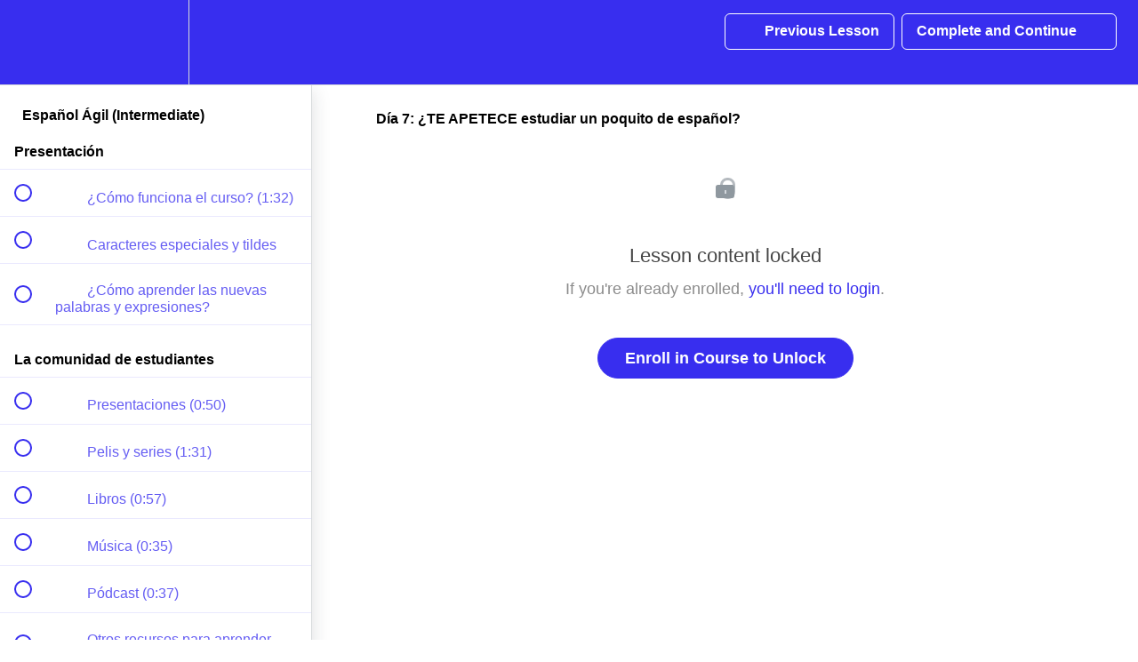

--- FILE ---
content_type: text/html; charset=utf-8
request_url: https://spanishlanguagecoach.teachable.com/courses/espanol-agil/lectures/32054768
body_size: 37095
content:
<!DOCTYPE html>
<html>
  <head>
    <script src="https://releases.transloadit.com/uppy/v4.18.0/uppy.min.js"></script><link rel="stylesheet" href="https://releases.transloadit.com/uppy/v4.18.0/uppy.min.css" />
    <link href='' rel='icon' type='image/png'>

<link href='' rel='apple-touch-icon' type='image/png'>

<link href='' rel='apple-touch-icon' type='image/png'>

<link href='https://assets.teachablecdn.com/splash-images/teachable-apple-startup-image.png' rel='apple-touch-startup-image' type='image/png'>

<link href='https://assets.teachablecdn.com/splash-images/teachable-apple-startup-image_2x.png' rel='apple-touch-startup-image' type='image/png'>

<meta name='apple-mobile-web-app-capable' content='yes' />
<meta charset="UTF-8">
<meta name="csrf-param" content="authenticity_token" />
<meta name="csrf-token" content="tNnY5V5TFzpxQDT3PNsd_DU-9Q5dka06WrHLWcnav9lgxDWzRg0MVpamOBV21r4tQ0m3Cvvynk232WjVqZwTeg" />
<link rel="stylesheet" href="https://fedora.teachablecdn.com/assets/bootstrap-748e653be2be27c8e709ced95eab64a05c870fcc9544b56e33dfe1a9a539317d.css" data-turbolinks-track="true" /><link href="https://teachable-themeable.learning.teachable.com/themecss/production/base.css?_=75c9e1a029e9&amp;brand_course_heading=%23ffffff&amp;brand_homepage_heading=%23ffffff&amp;brand_navbar_fixed_text=%23ffffff&amp;brand_navbar_text=%23ffffff&amp;brand_primary=%23382EEF&amp;brand_secondary=%23382EEF&amp;font=Helvetica&amp;logged_out_homepage_background_image_overlay=0.0" rel="stylesheet" data-turbolinks-track="true"></link>
<title>Día 7: ¿TE APETECE estudiar un poquito de español? | Spanish Language</title>
<link rel="canonical" href="https://spanishlanguagecoach.teachable.com/courses/1323845/lectures/32054768">
<meta property="og:image" content="https://uploads.teachablecdn.com/attachments/s9ZBYwSsRTSBYRjZwhXm_Dise%C3%B1o+sin+t%C3%ADtulo+%2820%29.png">
<meta property="og:title" content="Día 7: ¿TE APETECE estudiar un poquito de español?">
<meta property="og:type" content="website">
<meta property="og:url" content="https://spanishlanguagecoach.teachable.com/courses/1323845/lectures/32054768">
<meta name="brand_video_player_color" content="#382EEF">
<meta name="site_title" content="Spanish Language Coach">
<style></style>
<script src='//fast.wistia.com/assets/external/E-v1.js'></script>
<script
  src='https://www.recaptcha.net/recaptcha/api.js'
  async
  defer></script>



      <meta name="asset_host" content="https://fedora.teachablecdn.com">
     <script>
  (function () {
    const origCreateElement = Document.prototype.createElement;
    Document.prototype.createElement = function () {
      const el = origCreateElement.apply(this, arguments);
      if (arguments[0].toLowerCase() === "video") {
        const observer = new MutationObserver(() => {
          if (
            el.src &&
            el.src.startsWith("data:video") &&
            el.autoplay &&
            el.style.display === "none"
          ) {
            el.removeAttribute("autoplay");
            el.autoplay = false;
            el.style.display = "none";
            observer.disconnect();
          }
        });
        observer.observe(el, {
          attributes: true,
          attributeFilter: ["src", "autoplay", "style"],
        });
      }
      return el;
    };
  })();
</script>
<script src="https://fedora.teachablecdn.com/packs/student-globals--1463f1f1bdf1bb9a431c.js"></script><script src="https://fedora.teachablecdn.com/packs/student-legacy--38db0977d3748059802d.js"></script><script src="https://fedora.teachablecdn.com/packs/student--e4ea9b8f25228072afe8.js"></script>
<meta id='iris-url' data-iris-url=https://eventable.internal.teachable.com />
<script type="text/javascript">
  window.heap=window.heap||[],heap.load=function(e,t){window.heap.appid=e,window.heap.config=t=t||{};var r=document.createElement("script");r.type="text/javascript",r.async=!0,r.src="https://cdn.heapanalytics.com/js/heap-"+e+".js";var a=document.getElementsByTagName("script")[0];a.parentNode.insertBefore(r,a);for(var n=function(e){return function(){heap.push([e].concat(Array.prototype.slice.call(arguments,0)))}},p=["addEventProperties","addUserProperties","clearEventProperties","identify","resetIdentity","removeEventProperty","setEventProperties","track","unsetEventProperty"],o=0;o<p.length;o++)heap[p[o]]=n(p[o])},heap.load("318805607");
  window.heapShouldTrackUser = true;
</script>


<script type="text/javascript">
  var _user_id = ''; // Set to the user's ID, username, or email address, or '' if not yet known.
  var _session_id = 'f5ccbd04bf35db369159a79ec2bfcac8'; // Set to a unique session ID for the visitor's current browsing session.

  var _sift = window._sift = window._sift || [];
  _sift.push(['_setAccount', '2e541754ec']);
  _sift.push(['_setUserId', _user_id]);
  _sift.push(['_setSessionId', _session_id]);
  _sift.push(['_trackPageview']);

  (function() {
    function ls() {
      var e = document.createElement('script');
      e.src = 'https://cdn.sift.com/s.js';
      document.body.appendChild(e);
    }
    if (window.attachEvent) {
      window.attachEvent('onload', ls);
    } else {
      window.addEventListener('load', ls, false);
    }
  })();
</script>


<meta name="facebook-domain-verification" content="b1va85imf1yk54omdqypi60pd5mpns" />

<!-- Global site tag (gtag.js) - Google Ads: 660705676 -->
<script async src="https://www.googletagmanager.com/gtag/js?id=AW-660705676"></script>
<script>
  window.dataLayer = window.dataLayer || [];
  function gtag(){dataLayer.push(arguments);}
  gtag('js', new Date());

  gtag('config', 'AW-660705676');
</script>



<!-- Google tag (gtag.js) -->
<script async src="https://www.googletagmanager.com/gtag/js?id=G-SL8LSCXHSV"></script>
<script>
  window.dataLayer = window.dataLayer || [];
  function gtag(){dataLayer.push(arguments);}
  gtag('js', new Date());

  gtag('config', 'G-SL8LSCXHSV', {
    'user_id': '',
    'school_id': '906480',
    'school_domain': 'spanishlanguagecoach.teachable.com'
  });
</script>

<!-- Facebook Pixel Code -->
<script>
  var ownerPixelId = '835912113526280'
  !function(f,b,e,v,n,t,s)
  {if(f.fbq)return;n=f.fbq=function(){n.callMethod?
  n.callMethod.apply(n,arguments):n.queue.push(arguments)};
  if(!f.fbq)f.fbq=n;n.push=n;n.loaded=!0;n.version='2.0';
  n.queue=[];t=b.createElement(e);t.async=!0;
  t.src=v;s=b.getElementsByTagName(e)[0];
  s.parentNode.insertBefore(t,s)}(window, document,'script',
  'https://connect.facebook.net/en_US/fbevents.js');
  fbq('dataProcessingOptions', ['LDU'], 0, 0);
  fbq('init', '835912113526280');
  fbq('track', 'PageView');
</script>
<noscript>
  <img height="1" width="1" style="display:none" src="https://www.facebook.com/tr?id=835912113526280&ev=PageView&noscript=1"/>
</noscript>

<!-- End Facebook Pixel Code -->


<meta http-equiv="X-UA-Compatible" content="IE=edge">
<script type="text/javascript">window.NREUM||(NREUM={});NREUM.info={"beacon":"bam.nr-data.net","errorBeacon":"bam.nr-data.net","licenseKey":"NRBR-08e3a2ada38dc55a529","applicationID":"1065060701","transactionName":"dAxdTUFZXVQEQh0JAFQXRktWRR5LCV9F","queueTime":0,"applicationTime":169,"agent":""}</script>
<script type="text/javascript">(window.NREUM||(NREUM={})).init={privacy:{cookies_enabled:true},ajax:{deny_list:["bam.nr-data.net"]},feature_flags:["soft_nav"],distributed_tracing:{enabled:true}};(window.NREUM||(NREUM={})).loader_config={agentID:"1103368432",accountID:"4102727",trustKey:"27503",xpid:"UAcHU1FRDxABVFdXBwcHUVQA",licenseKey:"NRBR-08e3a2ada38dc55a529",applicationID:"1065060701",browserID:"1103368432"};;/*! For license information please see nr-loader-spa-1.308.0.min.js.LICENSE.txt */
(()=>{var e,t,r={384:(e,t,r)=>{"use strict";r.d(t,{NT:()=>a,US:()=>u,Zm:()=>o,bQ:()=>d,dV:()=>c,pV:()=>l});var n=r(6154),i=r(1863),s=r(1910);const a={beacon:"bam.nr-data.net",errorBeacon:"bam.nr-data.net"};function o(){return n.gm.NREUM||(n.gm.NREUM={}),void 0===n.gm.newrelic&&(n.gm.newrelic=n.gm.NREUM),n.gm.NREUM}function c(){let e=o();return e.o||(e.o={ST:n.gm.setTimeout,SI:n.gm.setImmediate||n.gm.setInterval,CT:n.gm.clearTimeout,XHR:n.gm.XMLHttpRequest,REQ:n.gm.Request,EV:n.gm.Event,PR:n.gm.Promise,MO:n.gm.MutationObserver,FETCH:n.gm.fetch,WS:n.gm.WebSocket},(0,s.i)(...Object.values(e.o))),e}function d(e,t){let r=o();r.initializedAgents??={},t.initializedAt={ms:(0,i.t)(),date:new Date},r.initializedAgents[e]=t}function u(e,t){o()[e]=t}function l(){return function(){let e=o();const t=e.info||{};e.info={beacon:a.beacon,errorBeacon:a.errorBeacon,...t}}(),function(){let e=o();const t=e.init||{};e.init={...t}}(),c(),function(){let e=o();const t=e.loader_config||{};e.loader_config={...t}}(),o()}},782:(e,t,r)=>{"use strict";r.d(t,{T:()=>n});const n=r(860).K7.pageViewTiming},860:(e,t,r)=>{"use strict";r.d(t,{$J:()=>u,K7:()=>c,P3:()=>d,XX:()=>i,Yy:()=>o,df:()=>s,qY:()=>n,v4:()=>a});const n="events",i="jserrors",s="browser/blobs",a="rum",o="browser/logs",c={ajax:"ajax",genericEvents:"generic_events",jserrors:i,logging:"logging",metrics:"metrics",pageAction:"page_action",pageViewEvent:"page_view_event",pageViewTiming:"page_view_timing",sessionReplay:"session_replay",sessionTrace:"session_trace",softNav:"soft_navigations",spa:"spa"},d={[c.pageViewEvent]:1,[c.pageViewTiming]:2,[c.metrics]:3,[c.jserrors]:4,[c.spa]:5,[c.ajax]:6,[c.sessionTrace]:7,[c.softNav]:8,[c.sessionReplay]:9,[c.logging]:10,[c.genericEvents]:11},u={[c.pageViewEvent]:a,[c.pageViewTiming]:n,[c.ajax]:n,[c.spa]:n,[c.softNav]:n,[c.metrics]:i,[c.jserrors]:i,[c.sessionTrace]:s,[c.sessionReplay]:s,[c.logging]:o,[c.genericEvents]:"ins"}},944:(e,t,r)=>{"use strict";r.d(t,{R:()=>i});var n=r(3241);function i(e,t){"function"==typeof console.debug&&(console.debug("New Relic Warning: https://github.com/newrelic/newrelic-browser-agent/blob/main/docs/warning-codes.md#".concat(e),t),(0,n.W)({agentIdentifier:null,drained:null,type:"data",name:"warn",feature:"warn",data:{code:e,secondary:t}}))}},993:(e,t,r)=>{"use strict";r.d(t,{A$:()=>s,ET:()=>a,TZ:()=>o,p_:()=>i});var n=r(860);const i={ERROR:"ERROR",WARN:"WARN",INFO:"INFO",DEBUG:"DEBUG",TRACE:"TRACE"},s={OFF:0,ERROR:1,WARN:2,INFO:3,DEBUG:4,TRACE:5},a="log",o=n.K7.logging},1541:(e,t,r)=>{"use strict";r.d(t,{U:()=>i,f:()=>n});const n={MFE:"MFE",BA:"BA"};function i(e,t){if(2!==t?.harvestEndpointVersion)return{};const r=t.agentRef.runtime.appMetadata.agents[0].entityGuid;return e?{"source.id":e.id,"source.name":e.name,"source.type":e.type,"parent.id":e.parent?.id||r,"parent.type":e.parent?.type||n.BA}:{"entity.guid":r,appId:t.agentRef.info.applicationID}}},1687:(e,t,r)=>{"use strict";r.d(t,{Ak:()=>d,Ze:()=>h,x3:()=>u});var n=r(3241),i=r(7836),s=r(3606),a=r(860),o=r(2646);const c={};function d(e,t){const r={staged:!1,priority:a.P3[t]||0};l(e),c[e].get(t)||c[e].set(t,r)}function u(e,t){e&&c[e]&&(c[e].get(t)&&c[e].delete(t),p(e,t,!1),c[e].size&&f(e))}function l(e){if(!e)throw new Error("agentIdentifier required");c[e]||(c[e]=new Map)}function h(e="",t="feature",r=!1){if(l(e),!e||!c[e].get(t)||r)return p(e,t);c[e].get(t).staged=!0,f(e)}function f(e){const t=Array.from(c[e]);t.every(([e,t])=>t.staged)&&(t.sort((e,t)=>e[1].priority-t[1].priority),t.forEach(([t])=>{c[e].delete(t),p(e,t)}))}function p(e,t,r=!0){const a=e?i.ee.get(e):i.ee,c=s.i.handlers;if(!a.aborted&&a.backlog&&c){if((0,n.W)({agentIdentifier:e,type:"lifecycle",name:"drain",feature:t}),r){const e=a.backlog[t],r=c[t];if(r){for(let t=0;e&&t<e.length;++t)g(e[t],r);Object.entries(r).forEach(([e,t])=>{Object.values(t||{}).forEach(t=>{t[0]?.on&&t[0]?.context()instanceof o.y&&t[0].on(e,t[1])})})}}a.isolatedBacklog||delete c[t],a.backlog[t]=null,a.emit("drain-"+t,[])}}function g(e,t){var r=e[1];Object.values(t[r]||{}).forEach(t=>{var r=e[0];if(t[0]===r){var n=t[1],i=e[3],s=e[2];n.apply(i,s)}})}},1738:(e,t,r)=>{"use strict";r.d(t,{U:()=>f,Y:()=>h});var n=r(3241),i=r(9908),s=r(1863),a=r(944),o=r(5701),c=r(3969),d=r(8362),u=r(860),l=r(4261);function h(e,t,r,s){const h=s||r;!h||h[e]&&h[e]!==d.d.prototype[e]||(h[e]=function(){(0,i.p)(c.xV,["API/"+e+"/called"],void 0,u.K7.metrics,r.ee),(0,n.W)({agentIdentifier:r.agentIdentifier,drained:!!o.B?.[r.agentIdentifier],type:"data",name:"api",feature:l.Pl+e,data:{}});try{return t.apply(this,arguments)}catch(e){(0,a.R)(23,e)}})}function f(e,t,r,n,a){const o=e.info;null===r?delete o.jsAttributes[t]:o.jsAttributes[t]=r,(a||null===r)&&(0,i.p)(l.Pl+n,[(0,s.t)(),t,r],void 0,"session",e.ee)}},1741:(e,t,r)=>{"use strict";r.d(t,{W:()=>s});var n=r(944),i=r(4261);class s{#e(e,...t){if(this[e]!==s.prototype[e])return this[e](...t);(0,n.R)(35,e)}addPageAction(e,t){return this.#e(i.hG,e,t)}register(e){return this.#e(i.eY,e)}recordCustomEvent(e,t){return this.#e(i.fF,e,t)}setPageViewName(e,t){return this.#e(i.Fw,e,t)}setCustomAttribute(e,t,r){return this.#e(i.cD,e,t,r)}noticeError(e,t){return this.#e(i.o5,e,t)}setUserId(e,t=!1){return this.#e(i.Dl,e,t)}setApplicationVersion(e){return this.#e(i.nb,e)}setErrorHandler(e){return this.#e(i.bt,e)}addRelease(e,t){return this.#e(i.k6,e,t)}log(e,t){return this.#e(i.$9,e,t)}start(){return this.#e(i.d3)}finished(e){return this.#e(i.BL,e)}recordReplay(){return this.#e(i.CH)}pauseReplay(){return this.#e(i.Tb)}addToTrace(e){return this.#e(i.U2,e)}setCurrentRouteName(e){return this.#e(i.PA,e)}interaction(e){return this.#e(i.dT,e)}wrapLogger(e,t,r){return this.#e(i.Wb,e,t,r)}measure(e,t){return this.#e(i.V1,e,t)}consent(e){return this.#e(i.Pv,e)}}},1863:(e,t,r)=>{"use strict";function n(){return Math.floor(performance.now())}r.d(t,{t:()=>n})},1910:(e,t,r)=>{"use strict";r.d(t,{i:()=>s});var n=r(944);const i=new Map;function s(...e){return e.every(e=>{if(i.has(e))return i.get(e);const t="function"==typeof e?e.toString():"",r=t.includes("[native code]"),s=t.includes("nrWrapper");return r||s||(0,n.R)(64,e?.name||t),i.set(e,r),r})}},2555:(e,t,r)=>{"use strict";r.d(t,{D:()=>o,f:()=>a});var n=r(384),i=r(8122);const s={beacon:n.NT.beacon,errorBeacon:n.NT.errorBeacon,licenseKey:void 0,applicationID:void 0,sa:void 0,queueTime:void 0,applicationTime:void 0,ttGuid:void 0,user:void 0,account:void 0,product:void 0,extra:void 0,jsAttributes:{},userAttributes:void 0,atts:void 0,transactionName:void 0,tNamePlain:void 0};function a(e){try{return!!e.licenseKey&&!!e.errorBeacon&&!!e.applicationID}catch(e){return!1}}const o=e=>(0,i.a)(e,s)},2614:(e,t,r)=>{"use strict";r.d(t,{BB:()=>a,H3:()=>n,g:()=>d,iL:()=>c,tS:()=>o,uh:()=>i,wk:()=>s});const n="NRBA",i="SESSION",s=144e5,a=18e5,o={STARTED:"session-started",PAUSE:"session-pause",RESET:"session-reset",RESUME:"session-resume",UPDATE:"session-update"},c={SAME_TAB:"same-tab",CROSS_TAB:"cross-tab"},d={OFF:0,FULL:1,ERROR:2}},2646:(e,t,r)=>{"use strict";r.d(t,{y:()=>n});class n{constructor(e){this.contextId=e}}},2843:(e,t,r)=>{"use strict";r.d(t,{G:()=>s,u:()=>i});var n=r(3878);function i(e,t=!1,r,i){(0,n.DD)("visibilitychange",function(){if(t)return void("hidden"===document.visibilityState&&e());e(document.visibilityState)},r,i)}function s(e,t,r){(0,n.sp)("pagehide",e,t,r)}},3241:(e,t,r)=>{"use strict";r.d(t,{W:()=>s});var n=r(6154);const i="newrelic";function s(e={}){try{n.gm.dispatchEvent(new CustomEvent(i,{detail:e}))}catch(e){}}},3304:(e,t,r)=>{"use strict";r.d(t,{A:()=>s});var n=r(7836);const i=()=>{const e=new WeakSet;return(t,r)=>{if("object"==typeof r&&null!==r){if(e.has(r))return;e.add(r)}return r}};function s(e){try{return JSON.stringify(e,i())??""}catch(e){try{n.ee.emit("internal-error",[e])}catch(e){}return""}}},3333:(e,t,r)=>{"use strict";r.d(t,{$v:()=>u,TZ:()=>n,Xh:()=>c,Zp:()=>i,kd:()=>d,mq:()=>o,nf:()=>a,qN:()=>s});const n=r(860).K7.genericEvents,i=["auxclick","click","copy","keydown","paste","scrollend"],s=["focus","blur"],a=4,o=1e3,c=2e3,d=["PageAction","UserAction","BrowserPerformance"],u={RESOURCES:"experimental.resources",REGISTER:"register"}},3434:(e,t,r)=>{"use strict";r.d(t,{Jt:()=>s,YM:()=>d});var n=r(7836),i=r(5607);const s="nr@original:".concat(i.W),a=50;var o=Object.prototype.hasOwnProperty,c=!1;function d(e,t){return e||(e=n.ee),r.inPlace=function(e,t,n,i,s){n||(n="");const a="-"===n.charAt(0);for(let o=0;o<t.length;o++){const c=t[o],d=e[c];l(d)||(e[c]=r(d,a?c+n:n,i,c,s))}},r.flag=s,r;function r(t,r,n,c,d){return l(t)?t:(r||(r=""),nrWrapper[s]=t,function(e,t,r){if(Object.defineProperty&&Object.keys)try{return Object.keys(e).forEach(function(r){Object.defineProperty(t,r,{get:function(){return e[r]},set:function(t){return e[r]=t,t}})}),t}catch(e){u([e],r)}for(var n in e)o.call(e,n)&&(t[n]=e[n])}(t,nrWrapper,e),nrWrapper);function nrWrapper(){var s,o,l,h;let f;try{o=this,s=[...arguments],l="function"==typeof n?n(s,o):n||{}}catch(t){u([t,"",[s,o,c],l],e)}i(r+"start",[s,o,c],l,d);const p=performance.now();let g;try{return h=t.apply(o,s),g=performance.now(),h}catch(e){throw g=performance.now(),i(r+"err",[s,o,e],l,d),f=e,f}finally{const e=g-p,t={start:p,end:g,duration:e,isLongTask:e>=a,methodName:c,thrownError:f};t.isLongTask&&i("long-task",[t,o],l,d),i(r+"end",[s,o,h],l,d)}}}function i(r,n,i,s){if(!c||t){var a=c;c=!0;try{e.emit(r,n,i,t,s)}catch(t){u([t,r,n,i],e)}c=a}}}function u(e,t){t||(t=n.ee);try{t.emit("internal-error",e)}catch(e){}}function l(e){return!(e&&"function"==typeof e&&e.apply&&!e[s])}},3606:(e,t,r)=>{"use strict";r.d(t,{i:()=>s});var n=r(9908);s.on=a;var i=s.handlers={};function s(e,t,r,s){a(s||n.d,i,e,t,r)}function a(e,t,r,i,s){s||(s="feature"),e||(e=n.d);var a=t[s]=t[s]||{};(a[r]=a[r]||[]).push([e,i])}},3738:(e,t,r)=>{"use strict";r.d(t,{He:()=>i,Kp:()=>o,Lc:()=>d,Rz:()=>u,TZ:()=>n,bD:()=>s,d3:()=>a,jx:()=>l,sl:()=>h,uP:()=>c});const n=r(860).K7.sessionTrace,i="bstResource",s="resource",a="-start",o="-end",c="fn"+a,d="fn"+o,u="pushState",l=1e3,h=3e4},3785:(e,t,r)=>{"use strict";r.d(t,{R:()=>c,b:()=>d});var n=r(9908),i=r(1863),s=r(860),a=r(3969),o=r(993);function c(e,t,r={},c=o.p_.INFO,d=!0,u,l=(0,i.t)()){(0,n.p)(a.xV,["API/logging/".concat(c.toLowerCase(),"/called")],void 0,s.K7.metrics,e),(0,n.p)(o.ET,[l,t,r,c,d,u],void 0,s.K7.logging,e)}function d(e){return"string"==typeof e&&Object.values(o.p_).some(t=>t===e.toUpperCase().trim())}},3878:(e,t,r)=>{"use strict";function n(e,t){return{capture:e,passive:!1,signal:t}}function i(e,t,r=!1,i){window.addEventListener(e,t,n(r,i))}function s(e,t,r=!1,i){document.addEventListener(e,t,n(r,i))}r.d(t,{DD:()=>s,jT:()=>n,sp:()=>i})},3962:(e,t,r)=>{"use strict";r.d(t,{AM:()=>a,O2:()=>l,OV:()=>s,Qu:()=>h,TZ:()=>c,ih:()=>f,pP:()=>o,t1:()=>u,tC:()=>i,wD:()=>d});var n=r(860);const i=["click","keydown","submit"],s="popstate",a="api",o="initialPageLoad",c=n.K7.softNav,d=5e3,u=500,l={INITIAL_PAGE_LOAD:"",ROUTE_CHANGE:1,UNSPECIFIED:2},h={INTERACTION:1,AJAX:2,CUSTOM_END:3,CUSTOM_TRACER:4},f={IP:"in progress",PF:"pending finish",FIN:"finished",CAN:"cancelled"}},3969:(e,t,r)=>{"use strict";r.d(t,{TZ:()=>n,XG:()=>o,rs:()=>i,xV:()=>a,z_:()=>s});const n=r(860).K7.metrics,i="sm",s="cm",a="storeSupportabilityMetrics",o="storeEventMetrics"},4234:(e,t,r)=>{"use strict";r.d(t,{W:()=>s});var n=r(7836),i=r(1687);class s{constructor(e,t){this.agentIdentifier=e,this.ee=n.ee.get(e),this.featureName=t,this.blocked=!1}deregisterDrain(){(0,i.x3)(this.agentIdentifier,this.featureName)}}},4261:(e,t,r)=>{"use strict";r.d(t,{$9:()=>u,BL:()=>c,CH:()=>p,Dl:()=>R,Fw:()=>w,PA:()=>v,Pl:()=>n,Pv:()=>A,Tb:()=>h,U2:()=>a,V1:()=>E,Wb:()=>T,bt:()=>y,cD:()=>b,d3:()=>x,dT:()=>d,eY:()=>g,fF:()=>f,hG:()=>s,hw:()=>i,k6:()=>o,nb:()=>m,o5:()=>l});const n="api-",i=n+"ixn-",s="addPageAction",a="addToTrace",o="addRelease",c="finished",d="interaction",u="log",l="noticeError",h="pauseReplay",f="recordCustomEvent",p="recordReplay",g="register",m="setApplicationVersion",v="setCurrentRouteName",b="setCustomAttribute",y="setErrorHandler",w="setPageViewName",R="setUserId",x="start",T="wrapLogger",E="measure",A="consent"},5205:(e,t,r)=>{"use strict";r.d(t,{j:()=>S});var n=r(384),i=r(1741);var s=r(2555),a=r(3333);const o=e=>{if(!e||"string"!=typeof e)return!1;try{document.createDocumentFragment().querySelector(e)}catch{return!1}return!0};var c=r(2614),d=r(944),u=r(8122);const l="[data-nr-mask]",h=e=>(0,u.a)(e,(()=>{const e={feature_flags:[],experimental:{allow_registered_children:!1,resources:!1},mask_selector:"*",block_selector:"[data-nr-block]",mask_input_options:{color:!1,date:!1,"datetime-local":!1,email:!1,month:!1,number:!1,range:!1,search:!1,tel:!1,text:!1,time:!1,url:!1,week:!1,textarea:!1,select:!1,password:!0}};return{ajax:{deny_list:void 0,block_internal:!0,enabled:!0,autoStart:!0},api:{get allow_registered_children(){return e.feature_flags.includes(a.$v.REGISTER)||e.experimental.allow_registered_children},set allow_registered_children(t){e.experimental.allow_registered_children=t},duplicate_registered_data:!1},browser_consent_mode:{enabled:!1},distributed_tracing:{enabled:void 0,exclude_newrelic_header:void 0,cors_use_newrelic_header:void 0,cors_use_tracecontext_headers:void 0,allowed_origins:void 0},get feature_flags(){return e.feature_flags},set feature_flags(t){e.feature_flags=t},generic_events:{enabled:!0,autoStart:!0},harvest:{interval:30},jserrors:{enabled:!0,autoStart:!0},logging:{enabled:!0,autoStart:!0},metrics:{enabled:!0,autoStart:!0},obfuscate:void 0,page_action:{enabled:!0},page_view_event:{enabled:!0,autoStart:!0},page_view_timing:{enabled:!0,autoStart:!0},performance:{capture_marks:!1,capture_measures:!1,capture_detail:!0,resources:{get enabled(){return e.feature_flags.includes(a.$v.RESOURCES)||e.experimental.resources},set enabled(t){e.experimental.resources=t},asset_types:[],first_party_domains:[],ignore_newrelic:!0}},privacy:{cookies_enabled:!0},proxy:{assets:void 0,beacon:void 0},session:{expiresMs:c.wk,inactiveMs:c.BB},session_replay:{autoStart:!0,enabled:!1,preload:!1,sampling_rate:10,error_sampling_rate:100,collect_fonts:!1,inline_images:!1,fix_stylesheets:!0,mask_all_inputs:!0,get mask_text_selector(){return e.mask_selector},set mask_text_selector(t){o(t)?e.mask_selector="".concat(t,",").concat(l):""===t||null===t?e.mask_selector=l:(0,d.R)(5,t)},get block_class(){return"nr-block"},get ignore_class(){return"nr-ignore"},get mask_text_class(){return"nr-mask"},get block_selector(){return e.block_selector},set block_selector(t){o(t)?e.block_selector+=",".concat(t):""!==t&&(0,d.R)(6,t)},get mask_input_options(){return e.mask_input_options},set mask_input_options(t){t&&"object"==typeof t?e.mask_input_options={...t,password:!0}:(0,d.R)(7,t)}},session_trace:{enabled:!0,autoStart:!0},soft_navigations:{enabled:!0,autoStart:!0},spa:{enabled:!0,autoStart:!0},ssl:void 0,user_actions:{enabled:!0,elementAttributes:["id","className","tagName","type"]}}})());var f=r(6154),p=r(9324);let g=0;const m={buildEnv:p.F3,distMethod:p.Xs,version:p.xv,originTime:f.WN},v={consented:!1},b={appMetadata:{},get consented(){return this.session?.state?.consent||v.consented},set consented(e){v.consented=e},customTransaction:void 0,denyList:void 0,disabled:!1,harvester:void 0,isolatedBacklog:!1,isRecording:!1,loaderType:void 0,maxBytes:3e4,obfuscator:void 0,onerror:void 0,ptid:void 0,releaseIds:{},session:void 0,timeKeeper:void 0,registeredEntities:[],jsAttributesMetadata:{bytes:0},get harvestCount(){return++g}},y=e=>{const t=(0,u.a)(e,b),r=Object.keys(m).reduce((e,t)=>(e[t]={value:m[t],writable:!1,configurable:!0,enumerable:!0},e),{});return Object.defineProperties(t,r)};var w=r(5701);const R=e=>{const t=e.startsWith("http");e+="/",r.p=t?e:"https://"+e};var x=r(7836),T=r(3241);const E={accountID:void 0,trustKey:void 0,agentID:void 0,licenseKey:void 0,applicationID:void 0,xpid:void 0},A=e=>(0,u.a)(e,E),_=new Set;function S(e,t={},r,a){let{init:o,info:c,loader_config:d,runtime:u={},exposed:l=!0}=t;if(!c){const e=(0,n.pV)();o=e.init,c=e.info,d=e.loader_config}e.init=h(o||{}),e.loader_config=A(d||{}),c.jsAttributes??={},f.bv&&(c.jsAttributes.isWorker=!0),e.info=(0,s.D)(c);const p=e.init,g=[c.beacon,c.errorBeacon];_.has(e.agentIdentifier)||(p.proxy.assets&&(R(p.proxy.assets),g.push(p.proxy.assets)),p.proxy.beacon&&g.push(p.proxy.beacon),e.beacons=[...g],function(e){const t=(0,n.pV)();Object.getOwnPropertyNames(i.W.prototype).forEach(r=>{const n=i.W.prototype[r];if("function"!=typeof n||"constructor"===n)return;let s=t[r];e[r]&&!1!==e.exposed&&"micro-agent"!==e.runtime?.loaderType&&(t[r]=(...t)=>{const n=e[r](...t);return s?s(...t):n})})}(e),(0,n.US)("activatedFeatures",w.B)),u.denyList=[...p.ajax.deny_list||[],...p.ajax.block_internal?g:[]],u.ptid=e.agentIdentifier,u.loaderType=r,e.runtime=y(u),_.has(e.agentIdentifier)||(e.ee=x.ee.get(e.agentIdentifier),e.exposed=l,(0,T.W)({agentIdentifier:e.agentIdentifier,drained:!!w.B?.[e.agentIdentifier],type:"lifecycle",name:"initialize",feature:void 0,data:e.config})),_.add(e.agentIdentifier)}},5270:(e,t,r)=>{"use strict";r.d(t,{Aw:()=>a,SR:()=>s,rF:()=>o});var n=r(384),i=r(7767);function s(e){return!!(0,n.dV)().o.MO&&(0,i.V)(e)&&!0===e?.session_trace.enabled}function a(e){return!0===e?.session_replay.preload&&s(e)}function o(e,t){try{if("string"==typeof t?.type){if("password"===t.type.toLowerCase())return"*".repeat(e?.length||0);if(void 0!==t?.dataset?.nrUnmask||t?.classList?.contains("nr-unmask"))return e}}catch(e){}return"string"==typeof e?e.replace(/[\S]/g,"*"):"*".repeat(e?.length||0)}},5289:(e,t,r)=>{"use strict";r.d(t,{GG:()=>a,Qr:()=>c,sB:()=>o});var n=r(3878),i=r(6389);function s(){return"undefined"==typeof document||"complete"===document.readyState}function a(e,t){if(s())return e();const r=(0,i.J)(e),a=setInterval(()=>{s()&&(clearInterval(a),r())},500);(0,n.sp)("load",r,t)}function o(e){if(s())return e();(0,n.DD)("DOMContentLoaded",e)}function c(e){if(s())return e();(0,n.sp)("popstate",e)}},5607:(e,t,r)=>{"use strict";r.d(t,{W:()=>n});const n=(0,r(9566).bz)()},5701:(e,t,r)=>{"use strict";r.d(t,{B:()=>s,t:()=>a});var n=r(3241);const i=new Set,s={};function a(e,t){const r=t.agentIdentifier;s[r]??={},e&&"object"==typeof e&&(i.has(r)||(t.ee.emit("rumresp",[e]),s[r]=e,i.add(r),(0,n.W)({agentIdentifier:r,loaded:!0,drained:!0,type:"lifecycle",name:"load",feature:void 0,data:e})))}},6154:(e,t,r)=>{"use strict";r.d(t,{OF:()=>d,RI:()=>i,WN:()=>h,bv:()=>s,eN:()=>f,gm:()=>a,lR:()=>l,m:()=>c,mw:()=>o,sb:()=>u});var n=r(1863);const i="undefined"!=typeof window&&!!window.document,s="undefined"!=typeof WorkerGlobalScope&&("undefined"!=typeof self&&self instanceof WorkerGlobalScope&&self.navigator instanceof WorkerNavigator||"undefined"!=typeof globalThis&&globalThis instanceof WorkerGlobalScope&&globalThis.navigator instanceof WorkerNavigator),a=i?window:"undefined"!=typeof WorkerGlobalScope&&("undefined"!=typeof self&&self instanceof WorkerGlobalScope&&self||"undefined"!=typeof globalThis&&globalThis instanceof WorkerGlobalScope&&globalThis),o=Boolean("hidden"===a?.document?.visibilityState),c=""+a?.location,d=/iPad|iPhone|iPod/.test(a.navigator?.userAgent),u=d&&"undefined"==typeof SharedWorker,l=(()=>{const e=a.navigator?.userAgent?.match(/Firefox[/\s](\d+\.\d+)/);return Array.isArray(e)&&e.length>=2?+e[1]:0})(),h=Date.now()-(0,n.t)(),f=()=>"undefined"!=typeof PerformanceNavigationTiming&&a?.performance?.getEntriesByType("navigation")?.[0]?.responseStart},6344:(e,t,r)=>{"use strict";r.d(t,{BB:()=>u,Qb:()=>l,TZ:()=>i,Ug:()=>a,Vh:()=>s,_s:()=>o,bc:()=>d,yP:()=>c});var n=r(2614);const i=r(860).K7.sessionReplay,s="errorDuringReplay",a=.12,o={DomContentLoaded:0,Load:1,FullSnapshot:2,IncrementalSnapshot:3,Meta:4,Custom:5},c={[n.g.ERROR]:15e3,[n.g.FULL]:3e5,[n.g.OFF]:0},d={RESET:{message:"Session was reset",sm:"Reset"},IMPORT:{message:"Recorder failed to import",sm:"Import"},TOO_MANY:{message:"429: Too Many Requests",sm:"Too-Many"},TOO_BIG:{message:"Payload was too large",sm:"Too-Big"},CROSS_TAB:{message:"Session Entity was set to OFF on another tab",sm:"Cross-Tab"},ENTITLEMENTS:{message:"Session Replay is not allowed and will not be started",sm:"Entitlement"}},u=5e3,l={API:"api",RESUME:"resume",SWITCH_TO_FULL:"switchToFull",INITIALIZE:"initialize",PRELOAD:"preload"}},6389:(e,t,r)=>{"use strict";function n(e,t=500,r={}){const n=r?.leading||!1;let i;return(...r)=>{n&&void 0===i&&(e.apply(this,r),i=setTimeout(()=>{i=clearTimeout(i)},t)),n||(clearTimeout(i),i=setTimeout(()=>{e.apply(this,r)},t))}}function i(e){let t=!1;return(...r)=>{t||(t=!0,e.apply(this,r))}}r.d(t,{J:()=>i,s:()=>n})},6630:(e,t,r)=>{"use strict";r.d(t,{T:()=>n});const n=r(860).K7.pageViewEvent},6774:(e,t,r)=>{"use strict";r.d(t,{T:()=>n});const n=r(860).K7.jserrors},7295:(e,t,r)=>{"use strict";r.d(t,{Xv:()=>a,gX:()=>i,iW:()=>s});var n=[];function i(e){if(!e||s(e))return!1;if(0===n.length)return!0;if("*"===n[0].hostname)return!1;for(var t=0;t<n.length;t++){var r=n[t];if(r.hostname.test(e.hostname)&&r.pathname.test(e.pathname))return!1}return!0}function s(e){return void 0===e.hostname}function a(e){if(n=[],e&&e.length)for(var t=0;t<e.length;t++){let r=e[t];if(!r)continue;if("*"===r)return void(n=[{hostname:"*"}]);0===r.indexOf("http://")?r=r.substring(7):0===r.indexOf("https://")&&(r=r.substring(8));const i=r.indexOf("/");let s,a;i>0?(s=r.substring(0,i),a=r.substring(i)):(s=r,a="*");let[c]=s.split(":");n.push({hostname:o(c),pathname:o(a,!0)})}}function o(e,t=!1){const r=e.replace(/[.+?^${}()|[\]\\]/g,e=>"\\"+e).replace(/\*/g,".*?");return new RegExp((t?"^":"")+r+"$")}},7485:(e,t,r)=>{"use strict";r.d(t,{D:()=>i});var n=r(6154);function i(e){if(0===(e||"").indexOf("data:"))return{protocol:"data"};try{const t=new URL(e,location.href),r={port:t.port,hostname:t.hostname,pathname:t.pathname,search:t.search,protocol:t.protocol.slice(0,t.protocol.indexOf(":")),sameOrigin:t.protocol===n.gm?.location?.protocol&&t.host===n.gm?.location?.host};return r.port&&""!==r.port||("http:"===t.protocol&&(r.port="80"),"https:"===t.protocol&&(r.port="443")),r.pathname&&""!==r.pathname?r.pathname.startsWith("/")||(r.pathname="/".concat(r.pathname)):r.pathname="/",r}catch(e){return{}}}},7699:(e,t,r)=>{"use strict";r.d(t,{It:()=>s,KC:()=>o,No:()=>i,qh:()=>a});var n=r(860);const i=16e3,s=1e6,a="SESSION_ERROR",o={[n.K7.logging]:!0,[n.K7.genericEvents]:!1,[n.K7.jserrors]:!1,[n.K7.ajax]:!1}},7767:(e,t,r)=>{"use strict";r.d(t,{V:()=>i});var n=r(6154);const i=e=>n.RI&&!0===e?.privacy.cookies_enabled},7836:(e,t,r)=>{"use strict";r.d(t,{P:()=>o,ee:()=>c});var n=r(384),i=r(8990),s=r(2646),a=r(5607);const o="nr@context:".concat(a.W),c=function e(t,r){var n={},a={},u={},l=!1;try{l=16===r.length&&d.initializedAgents?.[r]?.runtime.isolatedBacklog}catch(e){}var h={on:p,addEventListener:p,removeEventListener:function(e,t){var r=n[e];if(!r)return;for(var i=0;i<r.length;i++)r[i]===t&&r.splice(i,1)},emit:function(e,r,n,i,s){!1!==s&&(s=!0);if(c.aborted&&!i)return;t&&s&&t.emit(e,r,n);var o=f(n);g(e).forEach(e=>{e.apply(o,r)});var d=v()[a[e]];d&&d.push([h,e,r,o]);return o},get:m,listeners:g,context:f,buffer:function(e,t){const r=v();if(t=t||"feature",h.aborted)return;Object.entries(e||{}).forEach(([e,n])=>{a[n]=t,t in r||(r[t]=[])})},abort:function(){h._aborted=!0,Object.keys(h.backlog).forEach(e=>{delete h.backlog[e]})},isBuffering:function(e){return!!v()[a[e]]},debugId:r,backlog:l?{}:t&&"object"==typeof t.backlog?t.backlog:{},isolatedBacklog:l};return Object.defineProperty(h,"aborted",{get:()=>{let e=h._aborted||!1;return e||(t&&(e=t.aborted),e)}}),h;function f(e){return e&&e instanceof s.y?e:e?(0,i.I)(e,o,()=>new s.y(o)):new s.y(o)}function p(e,t){n[e]=g(e).concat(t)}function g(e){return n[e]||[]}function m(t){return u[t]=u[t]||e(h,t)}function v(){return h.backlog}}(void 0,"globalEE"),d=(0,n.Zm)();d.ee||(d.ee=c)},8122:(e,t,r)=>{"use strict";r.d(t,{a:()=>i});var n=r(944);function i(e,t){try{if(!e||"object"!=typeof e)return(0,n.R)(3);if(!t||"object"!=typeof t)return(0,n.R)(4);const r=Object.create(Object.getPrototypeOf(t),Object.getOwnPropertyDescriptors(t)),s=0===Object.keys(r).length?e:r;for(let a in s)if(void 0!==e[a])try{if(null===e[a]){r[a]=null;continue}Array.isArray(e[a])&&Array.isArray(t[a])?r[a]=Array.from(new Set([...e[a],...t[a]])):"object"==typeof e[a]&&"object"==typeof t[a]?r[a]=i(e[a],t[a]):r[a]=e[a]}catch(e){r[a]||(0,n.R)(1,e)}return r}catch(e){(0,n.R)(2,e)}}},8139:(e,t,r)=>{"use strict";r.d(t,{u:()=>h});var n=r(7836),i=r(3434),s=r(8990),a=r(6154);const o={},c=a.gm.XMLHttpRequest,d="addEventListener",u="removeEventListener",l="nr@wrapped:".concat(n.P);function h(e){var t=function(e){return(e||n.ee).get("events")}(e);if(o[t.debugId]++)return t;o[t.debugId]=1;var r=(0,i.YM)(t,!0);function h(e){r.inPlace(e,[d,u],"-",p)}function p(e,t){return e[1]}return"getPrototypeOf"in Object&&(a.RI&&f(document,h),c&&f(c.prototype,h),f(a.gm,h)),t.on(d+"-start",function(e,t){var n=e[1];if(null!==n&&("function"==typeof n||"object"==typeof n)&&"newrelic"!==e[0]){var i=(0,s.I)(n,l,function(){var e={object:function(){if("function"!=typeof n.handleEvent)return;return n.handleEvent.apply(n,arguments)},function:n}[typeof n];return e?r(e,"fn-",null,e.name||"anonymous"):n});this.wrapped=e[1]=i}}),t.on(u+"-start",function(e){e[1]=this.wrapped||e[1]}),t}function f(e,t,...r){let n=e;for(;"object"==typeof n&&!Object.prototype.hasOwnProperty.call(n,d);)n=Object.getPrototypeOf(n);n&&t(n,...r)}},8362:(e,t,r)=>{"use strict";r.d(t,{d:()=>s});var n=r(9566),i=r(1741);class s extends i.W{agentIdentifier=(0,n.LA)(16)}},8374:(e,t,r)=>{r.nc=(()=>{try{return document?.currentScript?.nonce}catch(e){}return""})()},8990:(e,t,r)=>{"use strict";r.d(t,{I:()=>i});var n=Object.prototype.hasOwnProperty;function i(e,t,r){if(n.call(e,t))return e[t];var i=r();if(Object.defineProperty&&Object.keys)try{return Object.defineProperty(e,t,{value:i,writable:!0,enumerable:!1}),i}catch(e){}return e[t]=i,i}},9119:(e,t,r)=>{"use strict";r.d(t,{L:()=>s});var n=/([^?#]*)[^#]*(#[^?]*|$).*/,i=/([^?#]*)().*/;function s(e,t){return e?e.replace(t?n:i,"$1$2"):e}},9300:(e,t,r)=>{"use strict";r.d(t,{T:()=>n});const n=r(860).K7.ajax},9324:(e,t,r)=>{"use strict";r.d(t,{AJ:()=>a,F3:()=>i,Xs:()=>s,Yq:()=>o,xv:()=>n});const n="1.308.0",i="PROD",s="CDN",a="@newrelic/rrweb",o="1.0.1"},9566:(e,t,r)=>{"use strict";r.d(t,{LA:()=>o,ZF:()=>c,bz:()=>a,el:()=>d});var n=r(6154);const i="xxxxxxxx-xxxx-4xxx-yxxx-xxxxxxxxxxxx";function s(e,t){return e?15&e[t]:16*Math.random()|0}function a(){const e=n.gm?.crypto||n.gm?.msCrypto;let t,r=0;return e&&e.getRandomValues&&(t=e.getRandomValues(new Uint8Array(30))),i.split("").map(e=>"x"===e?s(t,r++).toString(16):"y"===e?(3&s()|8).toString(16):e).join("")}function o(e){const t=n.gm?.crypto||n.gm?.msCrypto;let r,i=0;t&&t.getRandomValues&&(r=t.getRandomValues(new Uint8Array(e)));const a=[];for(var o=0;o<e;o++)a.push(s(r,i++).toString(16));return a.join("")}function c(){return o(16)}function d(){return o(32)}},9908:(e,t,r)=>{"use strict";r.d(t,{d:()=>n,p:()=>i});var n=r(7836).ee.get("handle");function i(e,t,r,i,s){s?(s.buffer([e],i),s.emit(e,t,r)):(n.buffer([e],i),n.emit(e,t,r))}}},n={};function i(e){var t=n[e];if(void 0!==t)return t.exports;var s=n[e]={exports:{}};return r[e](s,s.exports,i),s.exports}i.m=r,i.d=(e,t)=>{for(var r in t)i.o(t,r)&&!i.o(e,r)&&Object.defineProperty(e,r,{enumerable:!0,get:t[r]})},i.f={},i.e=e=>Promise.all(Object.keys(i.f).reduce((t,r)=>(i.f[r](e,t),t),[])),i.u=e=>({212:"nr-spa-compressor",249:"nr-spa-recorder",478:"nr-spa"}[e]+"-1.308.0.min.js"),i.o=(e,t)=>Object.prototype.hasOwnProperty.call(e,t),e={},t="NRBA-1.308.0.PROD:",i.l=(r,n,s,a)=>{if(e[r])e[r].push(n);else{var o,c;if(void 0!==s)for(var d=document.getElementsByTagName("script"),u=0;u<d.length;u++){var l=d[u];if(l.getAttribute("src")==r||l.getAttribute("data-webpack")==t+s){o=l;break}}if(!o){c=!0;var h={478:"sha512-RSfSVnmHk59T/uIPbdSE0LPeqcEdF4/+XhfJdBuccH5rYMOEZDhFdtnh6X6nJk7hGpzHd9Ujhsy7lZEz/ORYCQ==",249:"sha512-ehJXhmntm85NSqW4MkhfQqmeKFulra3klDyY0OPDUE+sQ3GokHlPh1pmAzuNy//3j4ac6lzIbmXLvGQBMYmrkg==",212:"sha512-B9h4CR46ndKRgMBcK+j67uSR2RCnJfGefU+A7FrgR/k42ovXy5x/MAVFiSvFxuVeEk/pNLgvYGMp1cBSK/G6Fg=="};(o=document.createElement("script")).charset="utf-8",i.nc&&o.setAttribute("nonce",i.nc),o.setAttribute("data-webpack",t+s),o.src=r,0!==o.src.indexOf(window.location.origin+"/")&&(o.crossOrigin="anonymous"),h[a]&&(o.integrity=h[a])}e[r]=[n];var f=(t,n)=>{o.onerror=o.onload=null,clearTimeout(p);var i=e[r];if(delete e[r],o.parentNode&&o.parentNode.removeChild(o),i&&i.forEach(e=>e(n)),t)return t(n)},p=setTimeout(f.bind(null,void 0,{type:"timeout",target:o}),12e4);o.onerror=f.bind(null,o.onerror),o.onload=f.bind(null,o.onload),c&&document.head.appendChild(o)}},i.r=e=>{"undefined"!=typeof Symbol&&Symbol.toStringTag&&Object.defineProperty(e,Symbol.toStringTag,{value:"Module"}),Object.defineProperty(e,"__esModule",{value:!0})},i.p="https://js-agent.newrelic.com/",(()=>{var e={38:0,788:0};i.f.j=(t,r)=>{var n=i.o(e,t)?e[t]:void 0;if(0!==n)if(n)r.push(n[2]);else{var s=new Promise((r,i)=>n=e[t]=[r,i]);r.push(n[2]=s);var a=i.p+i.u(t),o=new Error;i.l(a,r=>{if(i.o(e,t)&&(0!==(n=e[t])&&(e[t]=void 0),n)){var s=r&&("load"===r.type?"missing":r.type),a=r&&r.target&&r.target.src;o.message="Loading chunk "+t+" failed: ("+s+": "+a+")",o.name="ChunkLoadError",o.type=s,o.request=a,n[1](o)}},"chunk-"+t,t)}};var t=(t,r)=>{var n,s,[a,o,c]=r,d=0;if(a.some(t=>0!==e[t])){for(n in o)i.o(o,n)&&(i.m[n]=o[n]);if(c)c(i)}for(t&&t(r);d<a.length;d++)s=a[d],i.o(e,s)&&e[s]&&e[s][0](),e[s]=0},r=self["webpackChunk:NRBA-1.308.0.PROD"]=self["webpackChunk:NRBA-1.308.0.PROD"]||[];r.forEach(t.bind(null,0)),r.push=t.bind(null,r.push.bind(r))})(),(()=>{"use strict";i(8374);var e=i(8362),t=i(860);const r=Object.values(t.K7);var n=i(5205);var s=i(9908),a=i(1863),o=i(4261),c=i(1738);var d=i(1687),u=i(4234),l=i(5289),h=i(6154),f=i(944),p=i(5270),g=i(7767),m=i(6389),v=i(7699);class b extends u.W{constructor(e,t){super(e.agentIdentifier,t),this.agentRef=e,this.abortHandler=void 0,this.featAggregate=void 0,this.loadedSuccessfully=void 0,this.onAggregateImported=new Promise(e=>{this.loadedSuccessfully=e}),this.deferred=Promise.resolve(),!1===e.init[this.featureName].autoStart?this.deferred=new Promise((t,r)=>{this.ee.on("manual-start-all",(0,m.J)(()=>{(0,d.Ak)(e.agentIdentifier,this.featureName),t()}))}):(0,d.Ak)(e.agentIdentifier,t)}importAggregator(e,t,r={}){if(this.featAggregate)return;const n=async()=>{let n;await this.deferred;try{if((0,g.V)(e.init)){const{setupAgentSession:t}=await i.e(478).then(i.bind(i,8766));n=t(e)}}catch(e){(0,f.R)(20,e),this.ee.emit("internal-error",[e]),(0,s.p)(v.qh,[e],void 0,this.featureName,this.ee)}try{if(!this.#t(this.featureName,n,e.init))return(0,d.Ze)(this.agentIdentifier,this.featureName),void this.loadedSuccessfully(!1);const{Aggregate:i}=await t();this.featAggregate=new i(e,r),e.runtime.harvester.initializedAggregates.push(this.featAggregate),this.loadedSuccessfully(!0)}catch(e){(0,f.R)(34,e),this.abortHandler?.(),(0,d.Ze)(this.agentIdentifier,this.featureName,!0),this.loadedSuccessfully(!1),this.ee&&this.ee.abort()}};h.RI?(0,l.GG)(()=>n(),!0):n()}#t(e,r,n){if(this.blocked)return!1;switch(e){case t.K7.sessionReplay:return(0,p.SR)(n)&&!!r;case t.K7.sessionTrace:return!!r;default:return!0}}}var y=i(6630),w=i(2614),R=i(3241);class x extends b{static featureName=y.T;constructor(e){var t;super(e,y.T),this.setupInspectionEvents(e.agentIdentifier),t=e,(0,c.Y)(o.Fw,function(e,r){"string"==typeof e&&("/"!==e.charAt(0)&&(e="/"+e),t.runtime.customTransaction=(r||"http://custom.transaction")+e,(0,s.p)(o.Pl+o.Fw,[(0,a.t)()],void 0,void 0,t.ee))},t),this.importAggregator(e,()=>i.e(478).then(i.bind(i,2467)))}setupInspectionEvents(e){const t=(t,r)=>{t&&(0,R.W)({agentIdentifier:e,timeStamp:t.timeStamp,loaded:"complete"===t.target.readyState,type:"window",name:r,data:t.target.location+""})};(0,l.sB)(e=>{t(e,"DOMContentLoaded")}),(0,l.GG)(e=>{t(e,"load")}),(0,l.Qr)(e=>{t(e,"navigate")}),this.ee.on(w.tS.UPDATE,(t,r)=>{(0,R.W)({agentIdentifier:e,type:"lifecycle",name:"session",data:r})})}}var T=i(384);class E extends e.d{constructor(e){var t;(super(),h.gm)?(this.features={},(0,T.bQ)(this.agentIdentifier,this),this.desiredFeatures=new Set(e.features||[]),this.desiredFeatures.add(x),(0,n.j)(this,e,e.loaderType||"agent"),t=this,(0,c.Y)(o.cD,function(e,r,n=!1){if("string"==typeof e){if(["string","number","boolean"].includes(typeof r)||null===r)return(0,c.U)(t,e,r,o.cD,n);(0,f.R)(40,typeof r)}else(0,f.R)(39,typeof e)},t),function(e){(0,c.Y)(o.Dl,function(t,r=!1){if("string"!=typeof t&&null!==t)return void(0,f.R)(41,typeof t);const n=e.info.jsAttributes["enduser.id"];r&&null!=n&&n!==t?(0,s.p)(o.Pl+"setUserIdAndResetSession",[t],void 0,"session",e.ee):(0,c.U)(e,"enduser.id",t,o.Dl,!0)},e)}(this),function(e){(0,c.Y)(o.nb,function(t){if("string"==typeof t||null===t)return(0,c.U)(e,"application.version",t,o.nb,!1);(0,f.R)(42,typeof t)},e)}(this),function(e){(0,c.Y)(o.d3,function(){e.ee.emit("manual-start-all")},e)}(this),function(e){(0,c.Y)(o.Pv,function(t=!0){if("boolean"==typeof t){if((0,s.p)(o.Pl+o.Pv,[t],void 0,"session",e.ee),e.runtime.consented=t,t){const t=e.features.page_view_event;t.onAggregateImported.then(e=>{const r=t.featAggregate;e&&!r.sentRum&&r.sendRum()})}}else(0,f.R)(65,typeof t)},e)}(this),this.run()):(0,f.R)(21)}get config(){return{info:this.info,init:this.init,loader_config:this.loader_config,runtime:this.runtime}}get api(){return this}run(){try{const e=function(e){const t={};return r.forEach(r=>{t[r]=!!e[r]?.enabled}),t}(this.init),n=[...this.desiredFeatures];n.sort((e,r)=>t.P3[e.featureName]-t.P3[r.featureName]),n.forEach(r=>{if(!e[r.featureName]&&r.featureName!==t.K7.pageViewEvent)return;if(r.featureName===t.K7.spa)return void(0,f.R)(67);const n=function(e){switch(e){case t.K7.ajax:return[t.K7.jserrors];case t.K7.sessionTrace:return[t.K7.ajax,t.K7.pageViewEvent];case t.K7.sessionReplay:return[t.K7.sessionTrace];case t.K7.pageViewTiming:return[t.K7.pageViewEvent];default:return[]}}(r.featureName).filter(e=>!(e in this.features));n.length>0&&(0,f.R)(36,{targetFeature:r.featureName,missingDependencies:n}),this.features[r.featureName]=new r(this)})}catch(e){(0,f.R)(22,e);for(const e in this.features)this.features[e].abortHandler?.();const t=(0,T.Zm)();delete t.initializedAgents[this.agentIdentifier]?.features,delete this.sharedAggregator;return t.ee.get(this.agentIdentifier).abort(),!1}}}var A=i(2843),_=i(782);class S extends b{static featureName=_.T;constructor(e){super(e,_.T),h.RI&&((0,A.u)(()=>(0,s.p)("docHidden",[(0,a.t)()],void 0,_.T,this.ee),!0),(0,A.G)(()=>(0,s.p)("winPagehide",[(0,a.t)()],void 0,_.T,this.ee)),this.importAggregator(e,()=>i.e(478).then(i.bind(i,9917))))}}var O=i(3969);class I extends b{static featureName=O.TZ;constructor(e){super(e,O.TZ),h.RI&&document.addEventListener("securitypolicyviolation",e=>{(0,s.p)(O.xV,["Generic/CSPViolation/Detected"],void 0,this.featureName,this.ee)}),this.importAggregator(e,()=>i.e(478).then(i.bind(i,6555)))}}var N=i(6774),P=i(3878),k=i(3304);class D{constructor(e,t,r,n,i){this.name="UncaughtError",this.message="string"==typeof e?e:(0,k.A)(e),this.sourceURL=t,this.line=r,this.column=n,this.__newrelic=i}}function C(e){return M(e)?e:new D(void 0!==e?.message?e.message:e,e?.filename||e?.sourceURL,e?.lineno||e?.line,e?.colno||e?.col,e?.__newrelic,e?.cause)}function j(e){const t="Unhandled Promise Rejection: ";if(!e?.reason)return;if(M(e.reason)){try{e.reason.message.startsWith(t)||(e.reason.message=t+e.reason.message)}catch(e){}return C(e.reason)}const r=C(e.reason);return(r.message||"").startsWith(t)||(r.message=t+r.message),r}function L(e){if(e.error instanceof SyntaxError&&!/:\d+$/.test(e.error.stack?.trim())){const t=new D(e.message,e.filename,e.lineno,e.colno,e.error.__newrelic,e.cause);return t.name=SyntaxError.name,t}return M(e.error)?e.error:C(e)}function M(e){return e instanceof Error&&!!e.stack}function H(e,r,n,i,o=(0,a.t)()){"string"==typeof e&&(e=new Error(e)),(0,s.p)("err",[e,o,!1,r,n.runtime.isRecording,void 0,i],void 0,t.K7.jserrors,n.ee),(0,s.p)("uaErr",[],void 0,t.K7.genericEvents,n.ee)}var B=i(1541),K=i(993),W=i(3785);function U(e,{customAttributes:t={},level:r=K.p_.INFO}={},n,i,s=(0,a.t)()){(0,W.R)(n.ee,e,t,r,!1,i,s)}function F(e,r,n,i,c=(0,a.t)()){(0,s.p)(o.Pl+o.hG,[c,e,r,i],void 0,t.K7.genericEvents,n.ee)}function V(e,r,n,i,c=(0,a.t)()){const{start:d,end:u,customAttributes:l}=r||{},h={customAttributes:l||{}};if("object"!=typeof h.customAttributes||"string"!=typeof e||0===e.length)return void(0,f.R)(57);const p=(e,t)=>null==e?t:"number"==typeof e?e:e instanceof PerformanceMark?e.startTime:Number.NaN;if(h.start=p(d,0),h.end=p(u,c),Number.isNaN(h.start)||Number.isNaN(h.end))(0,f.R)(57);else{if(h.duration=h.end-h.start,!(h.duration<0))return(0,s.p)(o.Pl+o.V1,[h,e,i],void 0,t.K7.genericEvents,n.ee),h;(0,f.R)(58)}}function G(e,r={},n,i,c=(0,a.t)()){(0,s.p)(o.Pl+o.fF,[c,e,r,i],void 0,t.K7.genericEvents,n.ee)}function z(e){(0,c.Y)(o.eY,function(t){return Y(e,t)},e)}function Y(e,r,n){(0,f.R)(54,"newrelic.register"),r||={},r.type=B.f.MFE,r.licenseKey||=e.info.licenseKey,r.blocked=!1,r.parent=n||{},Array.isArray(r.tags)||(r.tags=[]);const i={};r.tags.forEach(e=>{"name"!==e&&"id"!==e&&(i["source.".concat(e)]=!0)}),r.isolated??=!0;let o=()=>{};const c=e.runtime.registeredEntities;if(!r.isolated){const e=c.find(({metadata:{target:{id:e}}})=>e===r.id&&!r.isolated);if(e)return e}const d=e=>{r.blocked=!0,o=e};function u(e){return"string"==typeof e&&!!e.trim()&&e.trim().length<501||"number"==typeof e}e.init.api.allow_registered_children||d((0,m.J)(()=>(0,f.R)(55))),u(r.id)&&u(r.name)||d((0,m.J)(()=>(0,f.R)(48,r)));const l={addPageAction:(t,n={})=>g(F,[t,{...i,...n},e],r),deregister:()=>{d((0,m.J)(()=>(0,f.R)(68)))},log:(t,n={})=>g(U,[t,{...n,customAttributes:{...i,...n.customAttributes||{}}},e],r),measure:(t,n={})=>g(V,[t,{...n,customAttributes:{...i,...n.customAttributes||{}}},e],r),noticeError:(t,n={})=>g(H,[t,{...i,...n},e],r),register:(t={})=>g(Y,[e,t],l.metadata.target),recordCustomEvent:(t,n={})=>g(G,[t,{...i,...n},e],r),setApplicationVersion:e=>p("application.version",e),setCustomAttribute:(e,t)=>p(e,t),setUserId:e=>p("enduser.id",e),metadata:{customAttributes:i,target:r}},h=()=>(r.blocked&&o(),r.blocked);h()||c.push(l);const p=(e,t)=>{h()||(i[e]=t)},g=(r,n,i)=>{if(h())return;const o=(0,a.t)();(0,s.p)(O.xV,["API/register/".concat(r.name,"/called")],void 0,t.K7.metrics,e.ee);try{if(e.init.api.duplicate_registered_data&&"register"!==r.name){let e=n;if(n[1]instanceof Object){const t={"child.id":i.id,"child.type":i.type};e="customAttributes"in n[1]?[n[0],{...n[1],customAttributes:{...n[1].customAttributes,...t}},...n.slice(2)]:[n[0],{...n[1],...t},...n.slice(2)]}r(...e,void 0,o)}return r(...n,i,o)}catch(e){(0,f.R)(50,e)}};return l}class Z extends b{static featureName=N.T;constructor(e){var t;super(e,N.T),t=e,(0,c.Y)(o.o5,(e,r)=>H(e,r,t),t),function(e){(0,c.Y)(o.bt,function(t){e.runtime.onerror=t},e)}(e),function(e){let t=0;(0,c.Y)(o.k6,function(e,r){++t>10||(this.runtime.releaseIds[e.slice(-200)]=(""+r).slice(-200))},e)}(e),z(e);try{this.removeOnAbort=new AbortController}catch(e){}this.ee.on("internal-error",(t,r)=>{this.abortHandler&&(0,s.p)("ierr",[C(t),(0,a.t)(),!0,{},e.runtime.isRecording,r],void 0,this.featureName,this.ee)}),h.gm.addEventListener("unhandledrejection",t=>{this.abortHandler&&(0,s.p)("err",[j(t),(0,a.t)(),!1,{unhandledPromiseRejection:1},e.runtime.isRecording],void 0,this.featureName,this.ee)},(0,P.jT)(!1,this.removeOnAbort?.signal)),h.gm.addEventListener("error",t=>{this.abortHandler&&(0,s.p)("err",[L(t),(0,a.t)(),!1,{},e.runtime.isRecording],void 0,this.featureName,this.ee)},(0,P.jT)(!1,this.removeOnAbort?.signal)),this.abortHandler=this.#r,this.importAggregator(e,()=>i.e(478).then(i.bind(i,2176)))}#r(){this.removeOnAbort?.abort(),this.abortHandler=void 0}}var q=i(8990);let X=1;function J(e){const t=typeof e;return!e||"object"!==t&&"function"!==t?-1:e===h.gm?0:(0,q.I)(e,"nr@id",function(){return X++})}function Q(e){if("string"==typeof e&&e.length)return e.length;if("object"==typeof e){if("undefined"!=typeof ArrayBuffer&&e instanceof ArrayBuffer&&e.byteLength)return e.byteLength;if("undefined"!=typeof Blob&&e instanceof Blob&&e.size)return e.size;if(!("undefined"!=typeof FormData&&e instanceof FormData))try{return(0,k.A)(e).length}catch(e){return}}}var ee=i(8139),te=i(7836),re=i(3434);const ne={},ie=["open","send"];function se(e){var t=e||te.ee;const r=function(e){return(e||te.ee).get("xhr")}(t);if(void 0===h.gm.XMLHttpRequest)return r;if(ne[r.debugId]++)return r;ne[r.debugId]=1,(0,ee.u)(t);var n=(0,re.YM)(r),i=h.gm.XMLHttpRequest,s=h.gm.MutationObserver,a=h.gm.Promise,o=h.gm.setInterval,c="readystatechange",d=["onload","onerror","onabort","onloadstart","onloadend","onprogress","ontimeout"],u=[],l=h.gm.XMLHttpRequest=function(e){const t=new i(e),s=r.context(t);try{r.emit("new-xhr",[t],s),t.addEventListener(c,(a=s,function(){var e=this;e.readyState>3&&!a.resolved&&(a.resolved=!0,r.emit("xhr-resolved",[],e)),n.inPlace(e,d,"fn-",y)}),(0,P.jT)(!1))}catch(e){(0,f.R)(15,e);try{r.emit("internal-error",[e])}catch(e){}}var a;return t};function p(e,t){n.inPlace(t,["onreadystatechange"],"fn-",y)}if(function(e,t){for(var r in e)t[r]=e[r]}(i,l),l.prototype=i.prototype,n.inPlace(l.prototype,ie,"-xhr-",y),r.on("send-xhr-start",function(e,t){p(e,t),function(e){u.push(e),s&&(g?g.then(b):o?o(b):(m=-m,v.data=m))}(t)}),r.on("open-xhr-start",p),s){var g=a&&a.resolve();if(!o&&!a){var m=1,v=document.createTextNode(m);new s(b).observe(v,{characterData:!0})}}else t.on("fn-end",function(e){e[0]&&e[0].type===c||b()});function b(){for(var e=0;e<u.length;e++)p(0,u[e]);u.length&&(u=[])}function y(e,t){return t}return r}var ae="fetch-",oe=ae+"body-",ce=["arrayBuffer","blob","json","text","formData"],de=h.gm.Request,ue=h.gm.Response,le="prototype";const he={};function fe(e){const t=function(e){return(e||te.ee).get("fetch")}(e);if(!(de&&ue&&h.gm.fetch))return t;if(he[t.debugId]++)return t;function r(e,r,n){var i=e[r];"function"==typeof i&&(e[r]=function(){var e,r=[...arguments],s={};t.emit(n+"before-start",[r],s),s[te.P]&&s[te.P].dt&&(e=s[te.P].dt);var a=i.apply(this,r);return t.emit(n+"start",[r,e],a),a.then(function(e){return t.emit(n+"end",[null,e],a),e},function(e){throw t.emit(n+"end",[e],a),e})})}return he[t.debugId]=1,ce.forEach(e=>{r(de[le],e,oe),r(ue[le],e,oe)}),r(h.gm,"fetch",ae),t.on(ae+"end",function(e,r){var n=this;if(r){var i=r.headers.get("content-length");null!==i&&(n.rxSize=i),t.emit(ae+"done",[null,r],n)}else t.emit(ae+"done",[e],n)}),t}var pe=i(7485),ge=i(9566);class me{constructor(e){this.agentRef=e}generateTracePayload(e){const t=this.agentRef.loader_config;if(!this.shouldGenerateTrace(e)||!t)return null;var r=(t.accountID||"").toString()||null,n=(t.agentID||"").toString()||null,i=(t.trustKey||"").toString()||null;if(!r||!n)return null;var s=(0,ge.ZF)(),a=(0,ge.el)(),o=Date.now(),c={spanId:s,traceId:a,timestamp:o};return(e.sameOrigin||this.isAllowedOrigin(e)&&this.useTraceContextHeadersForCors())&&(c.traceContextParentHeader=this.generateTraceContextParentHeader(s,a),c.traceContextStateHeader=this.generateTraceContextStateHeader(s,o,r,n,i)),(e.sameOrigin&&!this.excludeNewrelicHeader()||!e.sameOrigin&&this.isAllowedOrigin(e)&&this.useNewrelicHeaderForCors())&&(c.newrelicHeader=this.generateTraceHeader(s,a,o,r,n,i)),c}generateTraceContextParentHeader(e,t){return"00-"+t+"-"+e+"-01"}generateTraceContextStateHeader(e,t,r,n,i){return i+"@nr=0-1-"+r+"-"+n+"-"+e+"----"+t}generateTraceHeader(e,t,r,n,i,s){if(!("function"==typeof h.gm?.btoa))return null;var a={v:[0,1],d:{ty:"Browser",ac:n,ap:i,id:e,tr:t,ti:r}};return s&&n!==s&&(a.d.tk=s),btoa((0,k.A)(a))}shouldGenerateTrace(e){return this.agentRef.init?.distributed_tracing?.enabled&&this.isAllowedOrigin(e)}isAllowedOrigin(e){var t=!1;const r=this.agentRef.init?.distributed_tracing;if(e.sameOrigin)t=!0;else if(r?.allowed_origins instanceof Array)for(var n=0;n<r.allowed_origins.length;n++){var i=(0,pe.D)(r.allowed_origins[n]);if(e.hostname===i.hostname&&e.protocol===i.protocol&&e.port===i.port){t=!0;break}}return t}excludeNewrelicHeader(){var e=this.agentRef.init?.distributed_tracing;return!!e&&!!e.exclude_newrelic_header}useNewrelicHeaderForCors(){var e=this.agentRef.init?.distributed_tracing;return!!e&&!1!==e.cors_use_newrelic_header}useTraceContextHeadersForCors(){var e=this.agentRef.init?.distributed_tracing;return!!e&&!!e.cors_use_tracecontext_headers}}var ve=i(9300),be=i(7295);function ye(e){return"string"==typeof e?e:e instanceof(0,T.dV)().o.REQ?e.url:h.gm?.URL&&e instanceof URL?e.href:void 0}var we=["load","error","abort","timeout"],Re=we.length,xe=(0,T.dV)().o.REQ,Te=(0,T.dV)().o.XHR;const Ee="X-NewRelic-App-Data";class Ae extends b{static featureName=ve.T;constructor(e){super(e,ve.T),this.dt=new me(e),this.handler=(e,t,r,n)=>(0,s.p)(e,t,r,n,this.ee);try{const e={xmlhttprequest:"xhr",fetch:"fetch",beacon:"beacon"};h.gm?.performance?.getEntriesByType("resource").forEach(r=>{if(r.initiatorType in e&&0!==r.responseStatus){const n={status:r.responseStatus},i={rxSize:r.transferSize,duration:Math.floor(r.duration),cbTime:0};_e(n,r.name),this.handler("xhr",[n,i,r.startTime,r.responseEnd,e[r.initiatorType]],void 0,t.K7.ajax)}})}catch(e){}fe(this.ee),se(this.ee),function(e,r,n,i){function o(e){var t=this;t.totalCbs=0,t.called=0,t.cbTime=0,t.end=T,t.ended=!1,t.xhrGuids={},t.lastSize=null,t.loadCaptureCalled=!1,t.params=this.params||{},t.metrics=this.metrics||{},t.latestLongtaskEnd=0,e.addEventListener("load",function(r){E(t,e)},(0,P.jT)(!1)),h.lR||e.addEventListener("progress",function(e){t.lastSize=e.loaded},(0,P.jT)(!1))}function c(e){this.params={method:e[0]},_e(this,e[1]),this.metrics={}}function d(t,r){e.loader_config.xpid&&this.sameOrigin&&r.setRequestHeader("X-NewRelic-ID",e.loader_config.xpid);var n=i.generateTracePayload(this.parsedOrigin);if(n){var s=!1;n.newrelicHeader&&(r.setRequestHeader("newrelic",n.newrelicHeader),s=!0),n.traceContextParentHeader&&(r.setRequestHeader("traceparent",n.traceContextParentHeader),n.traceContextStateHeader&&r.setRequestHeader("tracestate",n.traceContextStateHeader),s=!0),s&&(this.dt=n)}}function u(e,t){var n=this.metrics,i=e[0],s=this;if(n&&i){var o=Q(i);o&&(n.txSize=o)}this.startTime=(0,a.t)(),this.body=i,this.listener=function(e){try{"abort"!==e.type||s.loadCaptureCalled||(s.params.aborted=!0),("load"!==e.type||s.called===s.totalCbs&&(s.onloadCalled||"function"!=typeof t.onload)&&"function"==typeof s.end)&&s.end(t)}catch(e){try{r.emit("internal-error",[e])}catch(e){}}};for(var c=0;c<Re;c++)t.addEventListener(we[c],this.listener,(0,P.jT)(!1))}function l(e,t,r){this.cbTime+=e,t?this.onloadCalled=!0:this.called+=1,this.called!==this.totalCbs||!this.onloadCalled&&"function"==typeof r.onload||"function"!=typeof this.end||this.end(r)}function f(e,t){var r=""+J(e)+!!t;this.xhrGuids&&!this.xhrGuids[r]&&(this.xhrGuids[r]=!0,this.totalCbs+=1)}function p(e,t){var r=""+J(e)+!!t;this.xhrGuids&&this.xhrGuids[r]&&(delete this.xhrGuids[r],this.totalCbs-=1)}function g(){this.endTime=(0,a.t)()}function m(e,t){t instanceof Te&&"load"===e[0]&&r.emit("xhr-load-added",[e[1],e[2]],t)}function v(e,t){t instanceof Te&&"load"===e[0]&&r.emit("xhr-load-removed",[e[1],e[2]],t)}function b(e,t,r){t instanceof Te&&("onload"===r&&(this.onload=!0),("load"===(e[0]&&e[0].type)||this.onload)&&(this.xhrCbStart=(0,a.t)()))}function y(e,t){this.xhrCbStart&&r.emit("xhr-cb-time",[(0,a.t)()-this.xhrCbStart,this.onload,t],t)}function w(e){var t,r=e[1]||{};if("string"==typeof e[0]?0===(t=e[0]).length&&h.RI&&(t=""+h.gm.location.href):e[0]&&e[0].url?t=e[0].url:h.gm?.URL&&e[0]&&e[0]instanceof URL?t=e[0].href:"function"==typeof e[0].toString&&(t=e[0].toString()),"string"==typeof t&&0!==t.length){t&&(this.parsedOrigin=(0,pe.D)(t),this.sameOrigin=this.parsedOrigin.sameOrigin);var n=i.generateTracePayload(this.parsedOrigin);if(n&&(n.newrelicHeader||n.traceContextParentHeader))if(e[0]&&e[0].headers)o(e[0].headers,n)&&(this.dt=n);else{var s={};for(var a in r)s[a]=r[a];s.headers=new Headers(r.headers||{}),o(s.headers,n)&&(this.dt=n),e.length>1?e[1]=s:e.push(s)}}function o(e,t){var r=!1;return t.newrelicHeader&&(e.set("newrelic",t.newrelicHeader),r=!0),t.traceContextParentHeader&&(e.set("traceparent",t.traceContextParentHeader),t.traceContextStateHeader&&e.set("tracestate",t.traceContextStateHeader),r=!0),r}}function R(e,t){this.params={},this.metrics={},this.startTime=(0,a.t)(),this.dt=t,e.length>=1&&(this.target=e[0]),e.length>=2&&(this.opts=e[1]);var r=this.opts||{},n=this.target;_e(this,ye(n));var i=(""+(n&&n instanceof xe&&n.method||r.method||"GET")).toUpperCase();this.params.method=i,this.body=r.body,this.txSize=Q(r.body)||0}function x(e,r){if(this.endTime=(0,a.t)(),this.params||(this.params={}),(0,be.iW)(this.params))return;let i;this.params.status=r?r.status:0,"string"==typeof this.rxSize&&this.rxSize.length>0&&(i=+this.rxSize);const s={txSize:this.txSize,rxSize:i,duration:(0,a.t)()-this.startTime};n("xhr",[this.params,s,this.startTime,this.endTime,"fetch"],this,t.K7.ajax)}function T(e){const r=this.params,i=this.metrics;if(!this.ended){this.ended=!0;for(let t=0;t<Re;t++)e.removeEventListener(we[t],this.listener,!1);r.aborted||(0,be.iW)(r)||(i.duration=(0,a.t)()-this.startTime,this.loadCaptureCalled||4!==e.readyState?null==r.status&&(r.status=0):E(this,e),i.cbTime=this.cbTime,n("xhr",[r,i,this.startTime,this.endTime,"xhr"],this,t.K7.ajax))}}function E(e,n){e.params.status=n.status;var i=function(e,t){var r=e.responseType;return"json"===r&&null!==t?t:"arraybuffer"===r||"blob"===r||"json"===r?Q(e.response):"text"===r||""===r||void 0===r?Q(e.responseText):void 0}(n,e.lastSize);if(i&&(e.metrics.rxSize=i),e.sameOrigin&&n.getAllResponseHeaders().indexOf(Ee)>=0){var a=n.getResponseHeader(Ee);a&&((0,s.p)(O.rs,["Ajax/CrossApplicationTracing/Header/Seen"],void 0,t.K7.metrics,r),e.params.cat=a.split(", ").pop())}e.loadCaptureCalled=!0}r.on("new-xhr",o),r.on("open-xhr-start",c),r.on("open-xhr-end",d),r.on("send-xhr-start",u),r.on("xhr-cb-time",l),r.on("xhr-load-added",f),r.on("xhr-load-removed",p),r.on("xhr-resolved",g),r.on("addEventListener-end",m),r.on("removeEventListener-end",v),r.on("fn-end",y),r.on("fetch-before-start",w),r.on("fetch-start",R),r.on("fn-start",b),r.on("fetch-done",x)}(e,this.ee,this.handler,this.dt),this.importAggregator(e,()=>i.e(478).then(i.bind(i,3845)))}}function _e(e,t){var r=(0,pe.D)(t),n=e.params||e;n.hostname=r.hostname,n.port=r.port,n.protocol=r.protocol,n.host=r.hostname+":"+r.port,n.pathname=r.pathname,e.parsedOrigin=r,e.sameOrigin=r.sameOrigin}const Se={},Oe=["pushState","replaceState"];function Ie(e){const t=function(e){return(e||te.ee).get("history")}(e);return!h.RI||Se[t.debugId]++||(Se[t.debugId]=1,(0,re.YM)(t).inPlace(window.history,Oe,"-")),t}var Ne=i(3738);function Pe(e){(0,c.Y)(o.BL,function(r=Date.now()){const n=r-h.WN;n<0&&(0,f.R)(62,r),(0,s.p)(O.XG,[o.BL,{time:n}],void 0,t.K7.metrics,e.ee),e.addToTrace({name:o.BL,start:r,origin:"nr"}),(0,s.p)(o.Pl+o.hG,[n,o.BL],void 0,t.K7.genericEvents,e.ee)},e)}const{He:ke,bD:De,d3:Ce,Kp:je,TZ:Le,Lc:Me,uP:He,Rz:Be}=Ne;class Ke extends b{static featureName=Le;constructor(e){var r;super(e,Le),r=e,(0,c.Y)(o.U2,function(e){if(!(e&&"object"==typeof e&&e.name&&e.start))return;const n={n:e.name,s:e.start-h.WN,e:(e.end||e.start)-h.WN,o:e.origin||"",t:"api"};n.s<0||n.e<0||n.e<n.s?(0,f.R)(61,{start:n.s,end:n.e}):(0,s.p)("bstApi",[n],void 0,t.K7.sessionTrace,r.ee)},r),Pe(e);if(!(0,g.V)(e.init))return void this.deregisterDrain();const n=this.ee;let d;Ie(n),this.eventsEE=(0,ee.u)(n),this.eventsEE.on(He,function(e,t){this.bstStart=(0,a.t)()}),this.eventsEE.on(Me,function(e,r){(0,s.p)("bst",[e[0],r,this.bstStart,(0,a.t)()],void 0,t.K7.sessionTrace,n)}),n.on(Be+Ce,function(e){this.time=(0,a.t)(),this.startPath=location.pathname+location.hash}),n.on(Be+je,function(e){(0,s.p)("bstHist",[location.pathname+location.hash,this.startPath,this.time],void 0,t.K7.sessionTrace,n)});try{d=new PerformanceObserver(e=>{const r=e.getEntries();(0,s.p)(ke,[r],void 0,t.K7.sessionTrace,n)}),d.observe({type:De,buffered:!0})}catch(e){}this.importAggregator(e,()=>i.e(478).then(i.bind(i,6974)),{resourceObserver:d})}}var We=i(6344);class Ue extends b{static featureName=We.TZ;#n;recorder;constructor(e){var r;let n;super(e,We.TZ),r=e,(0,c.Y)(o.CH,function(){(0,s.p)(o.CH,[],void 0,t.K7.sessionReplay,r.ee)},r),function(e){(0,c.Y)(o.Tb,function(){(0,s.p)(o.Tb,[],void 0,t.K7.sessionReplay,e.ee)},e)}(e);try{n=JSON.parse(localStorage.getItem("".concat(w.H3,"_").concat(w.uh)))}catch(e){}(0,p.SR)(e.init)&&this.ee.on(o.CH,()=>this.#i()),this.#s(n)&&this.importRecorder().then(e=>{e.startRecording(We.Qb.PRELOAD,n?.sessionReplayMode)}),this.importAggregator(this.agentRef,()=>i.e(478).then(i.bind(i,6167)),this),this.ee.on("err",e=>{this.blocked||this.agentRef.runtime.isRecording&&(this.errorNoticed=!0,(0,s.p)(We.Vh,[e],void 0,this.featureName,this.ee))})}#s(e){return e&&(e.sessionReplayMode===w.g.FULL||e.sessionReplayMode===w.g.ERROR)||(0,p.Aw)(this.agentRef.init)}importRecorder(){return this.recorder?Promise.resolve(this.recorder):(this.#n??=Promise.all([i.e(478),i.e(249)]).then(i.bind(i,4866)).then(({Recorder:e})=>(this.recorder=new e(this),this.recorder)).catch(e=>{throw this.ee.emit("internal-error",[e]),this.blocked=!0,e}),this.#n)}#i(){this.blocked||(this.featAggregate?this.featAggregate.mode!==w.g.FULL&&this.featAggregate.initializeRecording(w.g.FULL,!0,We.Qb.API):this.importRecorder().then(()=>{this.recorder.startRecording(We.Qb.API,w.g.FULL)}))}}var Fe=i(3962);class Ve extends b{static featureName=Fe.TZ;constructor(e){if(super(e,Fe.TZ),function(e){const r=e.ee.get("tracer");function n(){}(0,c.Y)(o.dT,function(e){return(new n).get("object"==typeof e?e:{})},e);const i=n.prototype={createTracer:function(n,i){var o={},c=this,d="function"==typeof i;return(0,s.p)(O.xV,["API/createTracer/called"],void 0,t.K7.metrics,e.ee),function(){if(r.emit((d?"":"no-")+"fn-start",[(0,a.t)(),c,d],o),d)try{return i.apply(this,arguments)}catch(e){const t="string"==typeof e?new Error(e):e;throw r.emit("fn-err",[arguments,this,t],o),t}finally{r.emit("fn-end",[(0,a.t)()],o)}}}};["actionText","setName","setAttribute","save","ignore","onEnd","getContext","end","get"].forEach(r=>{c.Y.apply(this,[r,function(){return(0,s.p)(o.hw+r,[performance.now(),...arguments],this,t.K7.softNav,e.ee),this},e,i])}),(0,c.Y)(o.PA,function(){(0,s.p)(o.hw+"routeName",[performance.now(),...arguments],void 0,t.K7.softNav,e.ee)},e)}(e),!h.RI||!(0,T.dV)().o.MO)return;const r=Ie(this.ee);try{this.removeOnAbort=new AbortController}catch(e){}Fe.tC.forEach(e=>{(0,P.sp)(e,e=>{l(e)},!0,this.removeOnAbort?.signal)});const n=()=>(0,s.p)("newURL",[(0,a.t)(),""+window.location],void 0,this.featureName,this.ee);r.on("pushState-end",n),r.on("replaceState-end",n),(0,P.sp)(Fe.OV,e=>{l(e),(0,s.p)("newURL",[e.timeStamp,""+window.location],void 0,this.featureName,this.ee)},!0,this.removeOnAbort?.signal);let d=!1;const u=new((0,T.dV)().o.MO)((e,t)=>{d||(d=!0,requestAnimationFrame(()=>{(0,s.p)("newDom",[(0,a.t)()],void 0,this.featureName,this.ee),d=!1}))}),l=(0,m.s)(e=>{"loading"!==document.readyState&&((0,s.p)("newUIEvent",[e],void 0,this.featureName,this.ee),u.observe(document.body,{attributes:!0,childList:!0,subtree:!0,characterData:!0}))},100,{leading:!0});this.abortHandler=function(){this.removeOnAbort?.abort(),u.disconnect(),this.abortHandler=void 0},this.importAggregator(e,()=>i.e(478).then(i.bind(i,4393)),{domObserver:u})}}var Ge=i(3333),ze=i(9119);const Ye={},Ze=new Set;function qe(e){return"string"==typeof e?{type:"string",size:(new TextEncoder).encode(e).length}:e instanceof ArrayBuffer?{type:"ArrayBuffer",size:e.byteLength}:e instanceof Blob?{type:"Blob",size:e.size}:e instanceof DataView?{type:"DataView",size:e.byteLength}:ArrayBuffer.isView(e)?{type:"TypedArray",size:e.byteLength}:{type:"unknown",size:0}}class Xe{constructor(e,t){this.timestamp=(0,a.t)(),this.currentUrl=(0,ze.L)(window.location.href),this.socketId=(0,ge.LA)(8),this.requestedUrl=(0,ze.L)(e),this.requestedProtocols=Array.isArray(t)?t.join(","):t||"",this.openedAt=void 0,this.protocol=void 0,this.extensions=void 0,this.binaryType=void 0,this.messageOrigin=void 0,this.messageCount=0,this.messageBytes=0,this.messageBytesMin=0,this.messageBytesMax=0,this.messageTypes=void 0,this.sendCount=0,this.sendBytes=0,this.sendBytesMin=0,this.sendBytesMax=0,this.sendTypes=void 0,this.closedAt=void 0,this.closeCode=void 0,this.closeReason="unknown",this.closeWasClean=void 0,this.connectedDuration=0,this.hasErrors=void 0}}class $e extends b{static featureName=Ge.TZ;constructor(e){super(e,Ge.TZ);const r=e.init.feature_flags.includes("websockets"),n=[e.init.page_action.enabled,e.init.performance.capture_marks,e.init.performance.capture_measures,e.init.performance.resources.enabled,e.init.user_actions.enabled,r];var d;let u,l;if(d=e,(0,c.Y)(o.hG,(e,t)=>F(e,t,d),d),function(e){(0,c.Y)(o.fF,(t,r)=>G(t,r,e),e)}(e),Pe(e),z(e),function(e){(0,c.Y)(o.V1,(t,r)=>V(t,r,e),e)}(e),r&&(l=function(e){if(!(0,T.dV)().o.WS)return e;const t=e.get("websockets");if(Ye[t.debugId]++)return t;Ye[t.debugId]=1,(0,A.G)(()=>{const e=(0,a.t)();Ze.forEach(r=>{r.nrData.closedAt=e,r.nrData.closeCode=1001,r.nrData.closeReason="Page navigating away",r.nrData.closeWasClean=!1,r.nrData.openedAt&&(r.nrData.connectedDuration=e-r.nrData.openedAt),t.emit("ws",[r.nrData],r)})});class r extends WebSocket{static name="WebSocket";static toString(){return"function WebSocket() { [native code] }"}toString(){return"[object WebSocket]"}get[Symbol.toStringTag](){return r.name}#a(e){(e.__newrelic??={}).socketId=this.nrData.socketId,this.nrData.hasErrors??=!0}constructor(...e){super(...e),this.nrData=new Xe(e[0],e[1]),this.addEventListener("open",()=>{this.nrData.openedAt=(0,a.t)(),["protocol","extensions","binaryType"].forEach(e=>{this.nrData[e]=this[e]}),Ze.add(this)}),this.addEventListener("message",e=>{const{type:t,size:r}=qe(e.data);this.nrData.messageOrigin??=(0,ze.L)(e.origin),this.nrData.messageCount++,this.nrData.messageBytes+=r,this.nrData.messageBytesMin=Math.min(this.nrData.messageBytesMin||1/0,r),this.nrData.messageBytesMax=Math.max(this.nrData.messageBytesMax,r),(this.nrData.messageTypes??"").includes(t)||(this.nrData.messageTypes=this.nrData.messageTypes?"".concat(this.nrData.messageTypes,",").concat(t):t)}),this.addEventListener("close",e=>{this.nrData.closedAt=(0,a.t)(),this.nrData.closeCode=e.code,e.reason&&(this.nrData.closeReason=e.reason),this.nrData.closeWasClean=e.wasClean,this.nrData.connectedDuration=this.nrData.closedAt-this.nrData.openedAt,Ze.delete(this),t.emit("ws",[this.nrData],this)})}addEventListener(e,t,...r){const n=this,i="function"==typeof t?function(...e){try{return t.apply(this,e)}catch(e){throw n.#a(e),e}}:t?.handleEvent?{handleEvent:function(...e){try{return t.handleEvent.apply(t,e)}catch(e){throw n.#a(e),e}}}:t;return super.addEventListener(e,i,...r)}send(e){if(this.readyState===WebSocket.OPEN){const{type:t,size:r}=qe(e);this.nrData.sendCount++,this.nrData.sendBytes+=r,this.nrData.sendBytesMin=Math.min(this.nrData.sendBytesMin||1/0,r),this.nrData.sendBytesMax=Math.max(this.nrData.sendBytesMax,r),(this.nrData.sendTypes??"").includes(t)||(this.nrData.sendTypes=this.nrData.sendTypes?"".concat(this.nrData.sendTypes,",").concat(t):t)}try{return super.send(e)}catch(e){throw this.#a(e),e}}close(...e){try{super.close(...e)}catch(e){throw this.#a(e),e}}}return h.gm.WebSocket=r,t}(this.ee)),h.RI){if(fe(this.ee),se(this.ee),u=Ie(this.ee),e.init.user_actions.enabled){function f(t){const r=(0,pe.D)(t);return e.beacons.includes(r.hostname+":"+r.port)}function p(){u.emit("navChange")}Ge.Zp.forEach(e=>(0,P.sp)(e,e=>(0,s.p)("ua",[e],void 0,this.featureName,this.ee),!0)),Ge.qN.forEach(e=>{const t=(0,m.s)(e=>{(0,s.p)("ua",[e],void 0,this.featureName,this.ee)},500,{leading:!0});(0,P.sp)(e,t)}),h.gm.addEventListener("error",()=>{(0,s.p)("uaErr",[],void 0,t.K7.genericEvents,this.ee)},(0,P.jT)(!1,this.removeOnAbort?.signal)),this.ee.on("open-xhr-start",(e,r)=>{f(e[1])||r.addEventListener("readystatechange",()=>{2===r.readyState&&(0,s.p)("uaXhr",[],void 0,t.K7.genericEvents,this.ee)})}),this.ee.on("fetch-start",e=>{e.length>=1&&!f(ye(e[0]))&&(0,s.p)("uaXhr",[],void 0,t.K7.genericEvents,this.ee)}),u.on("pushState-end",p),u.on("replaceState-end",p),window.addEventListener("hashchange",p,(0,P.jT)(!0,this.removeOnAbort?.signal)),window.addEventListener("popstate",p,(0,P.jT)(!0,this.removeOnAbort?.signal))}if(e.init.performance.resources.enabled&&h.gm.PerformanceObserver?.supportedEntryTypes.includes("resource")){new PerformanceObserver(e=>{e.getEntries().forEach(e=>{(0,s.p)("browserPerformance.resource",[e],void 0,this.featureName,this.ee)})}).observe({type:"resource",buffered:!0})}}r&&l.on("ws",e=>{(0,s.p)("ws-complete",[e],void 0,this.featureName,this.ee)});try{this.removeOnAbort=new AbortController}catch(g){}this.abortHandler=()=>{this.removeOnAbort?.abort(),this.abortHandler=void 0},n.some(e=>e)?this.importAggregator(e,()=>i.e(478).then(i.bind(i,8019))):this.deregisterDrain()}}var Je=i(2646);const Qe=new Map;function et(e,t,r,n,i=!0){if("object"!=typeof t||!t||"string"!=typeof r||!r||"function"!=typeof t[r])return(0,f.R)(29);const s=function(e){return(e||te.ee).get("logger")}(e),a=(0,re.YM)(s),o=new Je.y(te.P);o.level=n.level,o.customAttributes=n.customAttributes,o.autoCaptured=i;const c=t[r]?.[re.Jt]||t[r];return Qe.set(c,o),a.inPlace(t,[r],"wrap-logger-",()=>Qe.get(c)),s}var tt=i(1910);class rt extends b{static featureName=K.TZ;constructor(e){var t;super(e,K.TZ),t=e,(0,c.Y)(o.$9,(e,r)=>U(e,r,t),t),function(e){(0,c.Y)(o.Wb,(t,r,{customAttributes:n={},level:i=K.p_.INFO}={})=>{et(e.ee,t,r,{customAttributes:n,level:i},!1)},e)}(e),z(e);const r=this.ee;["log","error","warn","info","debug","trace"].forEach(e=>{(0,tt.i)(h.gm.console[e]),et(r,h.gm.console,e,{level:"log"===e?"info":e})}),this.ee.on("wrap-logger-end",function([e]){const{level:t,customAttributes:n,autoCaptured:i}=this;(0,W.R)(r,e,n,t,i)}),this.importAggregator(e,()=>i.e(478).then(i.bind(i,5288)))}}new E({features:[Ae,x,S,Ke,Ue,I,Z,$e,rt,Ve],loaderType:"spa"})})()})();</script>

    <meta id="custom-text" data-referral-block-button="Learn more">
  </head>

  <body data-no-turbolink="true" class="revamped_lecture_player">
          <meta http-content='IE=Edge' http-equiv='X-UA-Compatible'>
      <meta content='width=device-width,initial-scale=1.0' name='viewport'>
<meta id="fedora-keys" data-commit-sha="75c9e1a029e918d62ec3c9c2947e4801332e2abe" data-env="production" data-sentry-public-dsn="https://8149a85a83fa4ec69640c43ddd69017d@sentry.io/120346" data-stripe="pk_live_hkgvgSBxG4TAl3zGlXiB1KUX" data-track-all-ahoy="false" data-track-changes-ahoy="false" data-track-clicks-ahoy="false" data-track-sumbits-ahoy="false" data-iris-url="https://eventable.internal.teachable.com" /><meta id="fedora-data" data-report-card="{}" data-course-ids="[]" data-completed-lecture-ids="[]" data-school-id="906480" data-school-launched="true" data-preview="logged_out" data-turn-off-fedora-branding="true" data-plan-supports-whitelabeling="true" data-powered-by-text="Powered by" data-asset-path="//assets.teachablecdn.com/teachable-branding-2025/logos/teachable-logomark-white.svg" data-school-preferences="{&quot;ssl_forced&quot;:&quot;true&quot;,&quot;bnpl_allowed&quot;:&quot;false&quot;,&quot;anonymize_ips&quot;:&quot;false&quot;,&quot;phone_enabled&quot;:&quot;false&quot;,&quot;paypal_enabled&quot;:&quot;true&quot;,&quot;phone_required&quot;:&quot;false&quot;,&quot;gifting_enabled&quot;:&quot;true&quot;,&quot;autoplay_lectures&quot;:&quot;false&quot;,&quot;clickwrap_enabled&quot;:&quot;false&quot;,&quot;comments_threaded&quot;:&quot;true&quot;,&quot;community_enabled&quot;:&quot;false&quot;,&quot;course_blocks_beta&quot;:&quot;true&quot;,&quot;eu_vat_tax_enabled&quot;:&quot;false&quot;,&quot;legacy_back_office&quot;:&quot;false&quot;,&quot;themeable_disabled&quot;:&quot;false&quot;,&quot;back_office_enabled&quot;:&quot;true&quot;,&quot;comments_moderation&quot;:&quot;true&quot;,&quot;eu_vat_tax_eligible&quot;:&quot;true&quot;,&quot;charge_exclusive_tax&quot;:&quot;true&quot;,&quot;send_receipts_emails&quot;:&quot;true&quot;,&quot;autocomplete_lectures&quot;:&quot;false&quot;,&quot;class_periods_enabled&quot;:&quot;false&quot;,&quot;custom_fields_enabled&quot;:&quot;false&quot;,&quot;tax_inclusive_pricing&quot;:&quot;true&quot;,&quot;authors_can_manage_pbc&quot;:&quot;true&quot;,&quot;css_properties_enabled&quot;:&quot;false&quot;,&quot;preenrollments_enabled&quot;:&quot;false&quot;,&quot;new_text_editor_enabled&quot;:&quot;true&quot;,&quot;require_terms_agreement&quot;:&quot;true&quot;,&quot;send_new_comment_emails&quot;:&quot;true&quot;,&quot;send_drip_content_emails&quot;:&quot;false&quot;,&quot;ssl_forced_from_creation&quot;:&quot;true&quot;,&quot;turn_off_fedora_branding&quot;:&quot;true&quot;,&quot;allow_comment_attachments&quot;:&quot;true&quot;,&quot;authors_can_email_students&quot;:&quot;true&quot;,&quot;authors_can_manage_coupons&quot;:&quot;true&quot;,&quot;custom_email_limit_applied&quot;:&quot;false&quot;,&quot;send_abandoned_cart_emails&quot;:&quot;true&quot;,&quot;teachable_accounts_enabled&quot;:&quot;true&quot;,&quot;teachable_payments_enabled&quot;:&quot;true&quot;,&quot;authors_can_import_students&quot;:&quot;false&quot;,&quot;authors_can_publish_courses&quot;:&quot;false&quot;,&quot;internal_subscriptions_beta&quot;:&quot;true&quot;,&quot;recaptcha_enabled_on_signup&quot;:&quot;true&quot;,&quot;display_vat_inclusive_prices&quot;:&quot;false&quot;,&quot;single_page_checkout_enabled&quot;:&quot;true&quot;,&quot;authors_can_set_course_prices&quot;:&quot;true&quot;,&quot;send_lead_confirmation_emails&quot;:&quot;false&quot;,&quot;affiliate_cookie_duration_days&quot;:&quot;365&quot;,&quot;authors_can_issue_certificates&quot;:&quot;false&quot;,&quot;store_student_cards_separately&quot;:&quot;true&quot;,&quot;authors_can_manage_certificates&quot;:&quot;true&quot;,&quot;authors_can_manage_course_pages&quot;:&quot;true&quot;,&quot;prevent_new_coupon_applications&quot;:&quot;true&quot;,&quot;disable_js_course_event_tracking&quot;:&quot;false&quot;,&quot;exclusive_vat_on_custom_gateways&quot;:&quot;true&quot;,&quot;is_edit_site_onboarding_complete&quot;:&quot;false&quot;,&quot;send_certificate_issuance_emails&quot;:&quot;true&quot;,&quot;prevent_payment_plan_cancellation&quot;:&quot;true&quot;,&quot;send_subscription_reminder_emails&quot;:&quot;true&quot;,&quot;automatically_add_disqus_attachments&quot;:&quot;true&quot;,&quot;recalc_course_pct_on_lecture_publish&quot;:&quot;true&quot;,&quot;send_confirmation_instructions_emails&quot;:&quot;true&quot;,&quot;send_limited_time_unenrollment_emails&quot;:&quot;true&quot;,&quot;turn_off_myteachable_sign_up_branding&quot;:&quot;true&quot;}" data-accessible-features="[&quot;bulk_importing_users&quot;,&quot;bulk_enroll_students&quot;,&quot;manually_importing_users&quot;,&quot;native_certificates&quot;,&quot;admin_seats&quot;,&quot;custom_roles&quot;,&quot;earnings_statements&quot;,&quot;teachable_payments&quot;,&quot;teachable_u&quot;,&quot;course_compliance&quot;,&quot;page_editor_v2&quot;,&quot;page_editor_v2_only&quot;,&quot;certificates_editor_v2&quot;,&quot;drip_content&quot;,&quot;custom_domain&quot;,&quot;coupons&quot;,&quot;graded_quizzes&quot;,&quot;email&quot;,&quot;course_reports&quot;,&quot;webhooks&quot;,&quot;integrations&quot;,&quot;zapier_action_create_user&quot;,&quot;teachable_payments_payout_view&quot;,&quot;upsells&quot;,&quot;facebook_pixel&quot;,&quot;user_search_filters&quot;,&quot;user_tags&quot;,&quot;multiple_course_pages&quot;,&quot;proration_upgrade_flow&quot;,&quot;cross_border_payments&quot;,&quot;limited_time_enrollments&quot;,&quot;sales_tax_on_student_checkout&quot;,&quot;paid_integrations&quot;,&quot;sales_analytics_retool&quot;,&quot;new_device_confirmation&quot;,&quot;elasticsearch_users&quot;,&quot;elasticsearch_transactions&quot;,&quot;reset_progress&quot;,&quot;fraud_warnings&quot;,&quot;paypal_through_tp&quot;,&quot;new_creator_checkout&quot;,&quot;circle_oauth&quot;]" data-course-data="{&quot;is_lecture_order_enforced&quot;:false,&quot;is_minimum_quiz_score_enforced&quot;:false,&quot;is_video_completion_enforced&quot;:false,&quot;minimum_quiz_score&quot;:0.0,&quot;maximum_quiz_retakes&quot;:0}" data-course-url="https://spanishlanguagecoach.teachable.com/courses/1323845" data-course-id="1323845" data-lecture-id="32054768" data-lecture-url="https://spanishlanguagecoach.teachable.com/courses/1323845/lectures/32054768" data-quiz-strings="{&quot;check&quot;:&quot;Check&quot;,&quot;error&quot;:&quot;Select an answer.&quot;,&quot;label&quot;:&quot;Quiz&quot;,&quot;next&quot;:&quot;Continue&quot;,&quot;previous&quot;:&quot;Back&quot;,&quot;scored&quot;:&quot;You scored&quot;,&quot;retake&quot;:&quot;Retake Quiz&quot;,&quot;retry&quot;:&quot;You need a score of at least %{minimumQuizScore}% to continue - you may retake this quiz %{retakes} more time(s).&quot;,&quot;request&quot;:&quot;You need a score of at least %{minimumQuizScore}% to continue - a request has been sent to the school owner to reset your score. You will be notified if the school owner allows you to retake this quiz.&quot;}" data-transloadit-api-key="VsWuQtwW19YT2LAVdnmMuA8OUHziOHIQ" /><meta id="analytics-keys" name="analytics" data-analytics="{}" />
    
    
    <!-- Preview bar -->
    





    <!-- Lecture Header -->
<header class='full-width half-height is-not-signed-in'>
<!-- HEADER for Free Plan -->






  <div class='lecture-left'>
    <a class='nav-icon-back' aria-label='Back to course curriculum' data-no-turbolink="true" role='button' href='/p/espanol-agil-en'>
      <svg width="24" height="24" title="Back to course curriculum">
        <use xlink:href="#icon__Home"></use>
      </svg>
    </a>
    <div class="dropdown settings-dropdown" role='menubar'>
      <a href='#' class='nav-icon-settings dropdown-toggle nav-focus' aria-label='Settings Menu' aria-haspopup='true' role='menuitem' id='settings_menu' data-toggle='dropdown'>
        <svg width="24" height="24" title="Settings Menu">
          <use xlink:href="#icon__Settings"></use>
        </svg>
      </a>
      <ul class="dropdown-menu left-caret" role="menu" aria-labelledby="settings_menu">
  <!-- AUTOPLAY -->
  <li class="nav-focus" aria-label="menuitem">
    <div class="switch" id="switch-autoplay-lectures">
      <input id="custom-toggle-autoplay" class="custom-toggle custom-toggle-round" name="toggle-autoplay" type="checkbox" aria-label="Autoplay">
      <label for="custom-toggle-autoplay"></label>
    </div>
    <span aria-labelledby="switch-autoplay-lectures">Autoplay</span>
  </li>
  <!-- AUTOCOMPLETE -->
  <li class="nav-focus" aria-label="menuitem">
    <div class="switch" id="switch-autocomplete-lectures">
      <input id="custom-toggle-autocomplete" class="custom-toggle custom-toggle-round" name="toggle-autocomplete" type="checkbox" aria-label="Autocomplete">
      <label for="custom-toggle-autocomplete"></label>
    </div>
    <span aria-labelledby="switch-autocomplete-lectures">Autocomplete</span>
  </li>
</ul>

    </div>
    <a class="nav-icon-list show-xs hidden-sm hidden-md hidden-lg collapsed" aria-label='Course Sidebar' role="button" data-toggle="collapse" href="#courseSidebar" aria-expanded="false" aria-controls="courseSidebar">
        <svg width="24" height="24" title="Course Sidebar">
          <use xlink:href="#icon__FormatListBulleted"></use>
        </svg>
      </a>
  </div>
  
  <div class='lecture-nav'>
    <a class='nav-btn' href='' role='button' id='lecture_previous_button'>
        <svg width="24" height="24" aria-hidden='true'>
          <use xlink:href="#icon__ArrowBack"></use>
         </svg>
      &nbsp;
      <span class='nav-text'>Previous Lesson</span>
    </a>
    <a
      class='nav-btn complete'
      data-cpl-tooltip='You must complete all lesson material before progressing.'
      data-vpl-tooltip='90% of each video must be completed. You have completed %{progress_completed} of the current video.'
      data-orl-tooltip='Response is required to continue.'
      href=''
      id='lecture_complete_button'
      role='button'
    >
      <span class='nav-text'>Complete and Continue</span>
      &nbsp;
      <svg width="24" height="24" aria-hidden='true'>
          <use xlink:href="#icon__ArrowForward"></use>
        </svg>
    </a>
  </div>
  
</header>

    <section class="lecture-page-layout ">
      
<div role="navigation" class='course-sidebar lecture-page navbar-collapse navbar-sidebar-collapse' id='courseSidebar'>
  <div class='course-sidebar-head'>
    <h2>Español Ágil (Intermediate)</h2>
    <!-- Course Progress -->
    
  </div>
  <!-- Lecture list on courses page (enrolled user) -->

  <div class='row lecture-sidebar'>
    
    <div class='col-sm-12 course-section'>
      <div role="heading" aria-level="3" class='section-title' data-release-date=""
        data-days-until-dripped=""
        data-is-dripped-by-date="" data-course-id="1323845">
        <span class="section-lock v-middle">
          <svg width="24" height="24">
            <use xlink:href="#icon__LockClock"></use>
          </svg>&nbsp;
        </span>
        Presentación
      </div>
      <ul class='section-list'>
        
        <li data-lecture-id="34748775" data-lecture-url='/courses/espanol-agil/lectures/34748775' class='section-item incomplete'>
          <a class='item' data-no-turbolink='true' data-ss-course-id='1323845'
            data-ss-event-name='Lecture: Navigation Sidebar' data-ss-event-href='/courses/espanol-agil/lectures/34748775'
            data-ss-event-type='link' data-ss-lecture-id='34748775'
            data-ss-position='1' data-ss-school-id='906480'
            data-ss-user-id='' href='/courses/espanol-agil/lectures/34748775' id='sidebar_link_34748775'>
            <span class='status-container'>
              <span class='status-icon'>
                &nbsp;
              </span>
            </span>
            <div class='title-container'>
              <span class='lecture-icon v-middle'>
                <svg width="24" height="24">
                  <use xlink:href="#icon__Video"></use>
                </svg>
              </span>
              <span class='lecture-name'>
                ¿Cómo funciona el curso?
                
                (1:32)
                
                
              </span>
            </div>
          </a>
        </li>
        
        <li data-lecture-id="54896488" data-lecture-url='/courses/espanol-agil/lectures/54896488' class='section-item incomplete'>
          <a class='item' data-no-turbolink='true' data-ss-course-id='1323845'
            data-ss-event-name='Lecture: Navigation Sidebar' data-ss-event-href='/courses/espanol-agil/lectures/54896488'
            data-ss-event-type='link' data-ss-lecture-id='54896488'
            data-ss-position='1' data-ss-school-id='906480'
            data-ss-user-id='' href='/courses/espanol-agil/lectures/54896488' id='sidebar_link_54896488'>
            <span class='status-container'>
              <span class='status-icon'>
                &nbsp;
              </span>
            </span>
            <div class='title-container'>
              <span class='lecture-icon v-middle'>
                <svg width="24" height="24">
                  <use xlink:href="#icon__Subject"></use>
                </svg>
              </span>
              <span class='lecture-name'>
                Caracteres especiales y tildes
                
                
              </span>
            </div>
          </a>
        </li>
        
        <li data-lecture-id="37434874" data-lecture-url='/courses/espanol-agil/lectures/37434874' class='section-item incomplete'>
          <a class='item' data-no-turbolink='true' data-ss-course-id='1323845'
            data-ss-event-name='Lecture: Navigation Sidebar' data-ss-event-href='/courses/espanol-agil/lectures/37434874'
            data-ss-event-type='link' data-ss-lecture-id='37434874'
            data-ss-position='1' data-ss-school-id='906480'
            data-ss-user-id='' href='/courses/espanol-agil/lectures/37434874' id='sidebar_link_37434874'>
            <span class='status-container'>
              <span class='status-icon'>
                &nbsp;
              </span>
            </span>
            <div class='title-container'>
              <span class='lecture-icon v-middle'>
                <svg width="24" height="24">
                  <use xlink:href="#icon__Subject"></use>
                </svg>
              </span>
              <span class='lecture-name'>
                ¿Cómo aprender las nuevas palabras y expresiones?
                
                
              </span>
            </div>
          </a>
        </li>
        
      </ul>
    </div>
    
    <div class='col-sm-12 course-section'>
      <div role="heading" aria-level="3" class='section-title' data-release-date=""
        data-days-until-dripped=""
        data-is-dripped-by-date="" data-course-id="1323845">
        <span class="section-lock v-middle">
          <svg width="24" height="24">
            <use xlink:href="#icon__LockClock"></use>
          </svg>&nbsp;
        </span>
        La comunidad de estudiantes
      </div>
      <ul class='section-list'>
        
        <li data-lecture-id="45870168" data-lecture-url='/courses/espanol-agil/lectures/45870168' class='section-item incomplete'>
          <a class='item' data-no-turbolink='true' data-ss-course-id='1323845'
            data-ss-event-name='Lecture: Navigation Sidebar' data-ss-event-href='/courses/espanol-agil/lectures/45870168'
            data-ss-event-type='link' data-ss-lecture-id='45870168'
            data-ss-position='2' data-ss-school-id='906480'
            data-ss-user-id='' href='/courses/espanol-agil/lectures/45870168' id='sidebar_link_45870168'>
            <span class='status-container'>
              <span class='status-icon'>
                &nbsp;
              </span>
            </span>
            <div class='title-container'>
              <span class='lecture-icon v-middle'>
                <svg width="24" height="24">
                  <use xlink:href="#icon__Video"></use>
                </svg>
              </span>
              <span class='lecture-name'>
                Presentaciones
                
                (0:50)
                
                
              </span>
            </div>
          </a>
        </li>
        
        <li data-lecture-id="45870178" data-lecture-url='/courses/espanol-agil/lectures/45870178' class='section-item incomplete'>
          <a class='item' data-no-turbolink='true' data-ss-course-id='1323845'
            data-ss-event-name='Lecture: Navigation Sidebar' data-ss-event-href='/courses/espanol-agil/lectures/45870178'
            data-ss-event-type='link' data-ss-lecture-id='45870178'
            data-ss-position='2' data-ss-school-id='906480'
            data-ss-user-id='' href='/courses/espanol-agil/lectures/45870178' id='sidebar_link_45870178'>
            <span class='status-container'>
              <span class='status-icon'>
                &nbsp;
              </span>
            </span>
            <div class='title-container'>
              <span class='lecture-icon v-middle'>
                <svg width="24" height="24">
                  <use xlink:href="#icon__Video"></use>
                </svg>
              </span>
              <span class='lecture-name'>
                Pelis y series
                
                (1:31)
                
                
              </span>
            </div>
          </a>
        </li>
        
        <li data-lecture-id="45870174" data-lecture-url='/courses/espanol-agil/lectures/45870174' class='section-item incomplete'>
          <a class='item' data-no-turbolink='true' data-ss-course-id='1323845'
            data-ss-event-name='Lecture: Navigation Sidebar' data-ss-event-href='/courses/espanol-agil/lectures/45870174'
            data-ss-event-type='link' data-ss-lecture-id='45870174'
            data-ss-position='2' data-ss-school-id='906480'
            data-ss-user-id='' href='/courses/espanol-agil/lectures/45870174' id='sidebar_link_45870174'>
            <span class='status-container'>
              <span class='status-icon'>
                &nbsp;
              </span>
            </span>
            <div class='title-container'>
              <span class='lecture-icon v-middle'>
                <svg width="24" height="24">
                  <use xlink:href="#icon__Video"></use>
                </svg>
              </span>
              <span class='lecture-name'>
                Libros
                
                (0:57)
                
                
              </span>
            </div>
          </a>
        </li>
        
        <li data-lecture-id="45870175" data-lecture-url='/courses/espanol-agil/lectures/45870175' class='section-item incomplete'>
          <a class='item' data-no-turbolink='true' data-ss-course-id='1323845'
            data-ss-event-name='Lecture: Navigation Sidebar' data-ss-event-href='/courses/espanol-agil/lectures/45870175'
            data-ss-event-type='link' data-ss-lecture-id='45870175'
            data-ss-position='2' data-ss-school-id='906480'
            data-ss-user-id='' href='/courses/espanol-agil/lectures/45870175' id='sidebar_link_45870175'>
            <span class='status-container'>
              <span class='status-icon'>
                &nbsp;
              </span>
            </span>
            <div class='title-container'>
              <span class='lecture-icon v-middle'>
                <svg width="24" height="24">
                  <use xlink:href="#icon__Video"></use>
                </svg>
              </span>
              <span class='lecture-name'>
                Música
                
                (0:35)
                
                
              </span>
            </div>
          </a>
        </li>
        
        <li data-lecture-id="45870181" data-lecture-url='/courses/espanol-agil/lectures/45870181' class='section-item incomplete'>
          <a class='item' data-no-turbolink='true' data-ss-course-id='1323845'
            data-ss-event-name='Lecture: Navigation Sidebar' data-ss-event-href='/courses/espanol-agil/lectures/45870181'
            data-ss-event-type='link' data-ss-lecture-id='45870181'
            data-ss-position='2' data-ss-school-id='906480'
            data-ss-user-id='' href='/courses/espanol-agil/lectures/45870181' id='sidebar_link_45870181'>
            <span class='status-container'>
              <span class='status-icon'>
                &nbsp;
              </span>
            </span>
            <div class='title-container'>
              <span class='lecture-icon v-middle'>
                <svg width="24" height="24">
                  <use xlink:href="#icon__Video"></use>
                </svg>
              </span>
              <span class='lecture-name'>
                Pódcast
                
                (0:37)
                
                
              </span>
            </div>
          </a>
        </li>
        
        <li data-lecture-id="45870183" data-lecture-url='/courses/espanol-agil/lectures/45870183' class='section-item incomplete'>
          <a class='item' data-no-turbolink='true' data-ss-course-id='1323845'
            data-ss-event-name='Lecture: Navigation Sidebar' data-ss-event-href='/courses/espanol-agil/lectures/45870183'
            data-ss-event-type='link' data-ss-lecture-id='45870183'
            data-ss-position='2' data-ss-school-id='906480'
            data-ss-user-id='' href='/courses/espanol-agil/lectures/45870183' id='sidebar_link_45870183'>
            <span class='status-container'>
              <span class='status-icon'>
                &nbsp;
              </span>
            </span>
            <div class='title-container'>
              <span class='lecture-icon v-middle'>
                <svg width="24" height="24">
                  <use xlink:href="#icon__Video"></use>
                </svg>
              </span>
              <span class='lecture-name'>
                Otros recursos para aprender
                
                (0:26)
                
                
              </span>
            </div>
          </a>
        </li>
        
      </ul>
    </div>
    
    <div class='col-sm-12 course-section'>
      <div role="heading" aria-level="3" class='section-title' data-release-date=""
        data-days-until-dripped=""
        data-is-dripped-by-date="" data-course-id="1323845">
        <span class="section-lock v-middle">
          <svg width="24" height="24">
            <use xlink:href="#icon__LockClock"></use>
          </svg>&nbsp;
        </span>
        La importancia de vivir en el PRESENTE (de indicativo)
      </div>
      <ul class='section-list'>
        
        <li data-lecture-id="32006735" data-lecture-url='/courses/espanol-agil/lectures/32006735' class='section-item incomplete'>
          <a class='item' data-no-turbolink='true' data-ss-course-id='1323845'
            data-ss-event-name='Lecture: Navigation Sidebar' data-ss-event-href='/courses/espanol-agil/lectures/32006735'
            data-ss-event-type='link' data-ss-lecture-id='32006735'
            data-ss-position='3' data-ss-school-id='906480'
            data-ss-user-id='' href='/courses/espanol-agil/lectures/32006735' id='sidebar_link_32006735'>
            <span class='status-container'>
              <span class='status-icon'>
                &nbsp;
              </span>
            </span>
            <div class='title-container'>
              <span class='lecture-icon v-middle'>
                <svg width="24" height="24">
                  <use xlink:href="#icon__Video"></use>
                </svg>
              </span>
              <span class='lecture-name'>
                Día 1: ¿Por qué hay tantos jóvenes españoles que NI trabajan NI estudian?
                
                (21:08)
                
                
              </span>
            </div>
          </a>
        </li>
        
        <li data-lecture-id="55688828" data-lecture-url='/courses/espanol-agil/lectures/55688828' class='section-item incomplete'>
          <a class='item' data-no-turbolink='true' data-ss-course-id='1323845'
            data-ss-event-name='Lecture: Navigation Sidebar' data-ss-event-href='/courses/espanol-agil/lectures/55688828'
            data-ss-event-type='link' data-ss-lecture-id='55688828'
            data-ss-position='3' data-ss-school-id='906480'
            data-ss-user-id='' href='/courses/espanol-agil/lectures/55688828' id='sidebar_link_55688828'>
            <span class='status-container'>
              <span class='status-icon'>
                &nbsp;
              </span>
            </span>
            <div class='title-container'>
              <span class='lecture-icon v-middle'>
                <svg width="24" height="24">
                  <use xlink:href="#icon__Subject"></use>
                </svg>
              </span>
              <span class='lecture-name'>
                Quiz 1 
                
                
              </span>
            </div>
          </a>
        </li>
        
        <li data-lecture-id="32676277" data-lecture-url='/courses/espanol-agil/lectures/32676277' class='section-item incomplete'>
          <a class='item' data-no-turbolink='true' data-ss-course-id='1323845'
            data-ss-event-name='Lecture: Navigation Sidebar' data-ss-event-href='/courses/espanol-agil/lectures/32676277'
            data-ss-event-type='link' data-ss-lecture-id='32676277'
            data-ss-position='3' data-ss-school-id='906480'
            data-ss-user-id='' href='/courses/espanol-agil/lectures/32676277' id='sidebar_link_32676277'>
            <span class='status-container'>
              <span class='status-icon'>
                &nbsp;
              </span>
            </span>
            <div class='title-container'>
              <span class='lecture-icon v-middle'>
                <svg width="24" height="24">
                  <use xlink:href="#icon__Subject"></use>
                </svg>
              </span>
              <span class='lecture-name'>
                Misión escrita: ¿Quién eres tú en tu grupo de amigos?
                
                
              </span>
            </div>
          </a>
        </li>
        
        <li data-lecture-id="32006911" data-lecture-url='/courses/espanol-agil/lectures/32006911' class='section-item incomplete'>
          <a class='item' data-no-turbolink='true' data-ss-course-id='1323845'
            data-ss-event-name='Lecture: Navigation Sidebar' data-ss-event-href='/courses/espanol-agil/lectures/32006911'
            data-ss-event-type='link' data-ss-lecture-id='32006911'
            data-ss-position='3' data-ss-school-id='906480'
            data-ss-user-id='' href='/courses/espanol-agil/lectures/32006911' id='sidebar_link_32006911'>
            <span class='status-container'>
              <span class='status-icon'>
                &nbsp;
              </span>
            </span>
            <div class='title-container'>
              <span class='lecture-icon v-middle'>
                <svg width="24" height="24">
                  <use xlink:href="#icon__Video"></use>
                </svg>
              </span>
              <span class='lecture-name'>
                Día 2: ¿Puedes hacer PREGUNTAS con PREPOSICIONES en español con fluidez?
                
                (20:25)
                
                
              </span>
            </div>
          </a>
        </li>
        
        <li data-lecture-id="55689013" data-lecture-url='/courses/espanol-agil/lectures/55689013' class='section-item incomplete'>
          <a class='item' data-no-turbolink='true' data-ss-course-id='1323845'
            data-ss-event-name='Lecture: Navigation Sidebar' data-ss-event-href='/courses/espanol-agil/lectures/55689013'
            data-ss-event-type='link' data-ss-lecture-id='55689013'
            data-ss-position='3' data-ss-school-id='906480'
            data-ss-user-id='' href='/courses/espanol-agil/lectures/55689013' id='sidebar_link_55689013'>
            <span class='status-container'>
              <span class='status-icon'>
                &nbsp;
              </span>
            </span>
            <div class='title-container'>
              <span class='lecture-icon v-middle'>
                <svg width="24" height="24">
                  <use xlink:href="#icon__Code"></use>
                </svg>
              </span>
              <span class='lecture-name'>
                Quiz 2
                
                
              </span>
            </div>
          </a>
        </li>
        
        <li data-lecture-id="53432749" data-lecture-url='/courses/espanol-agil/lectures/53432749' class='section-item incomplete'>
          <a class='item' data-no-turbolink='true' data-ss-course-id='1323845'
            data-ss-event-name='Lecture: Navigation Sidebar' data-ss-event-href='/courses/espanol-agil/lectures/53432749'
            data-ss-event-type='link' data-ss-lecture-id='53432749'
            data-ss-position='3' data-ss-school-id='906480'
            data-ss-user-id='' href='/courses/espanol-agil/lectures/53432749' id='sidebar_link_53432749'>
            <span class='status-container'>
              <span class='status-icon'>
                &nbsp;
              </span>
            </span>
            <div class='title-container'>
              <span class='lecture-icon v-middle'>
                <svg width="24" height="24">
                  <use xlink:href="#icon__Subject"></use>
                </svg>
              </span>
              <span class='lecture-name'>
                (NUEVO) Volviendo al presente
                
                
              </span>
            </div>
          </a>
        </li>
        
        <li data-lecture-id="32677030" data-lecture-url='/courses/espanol-agil/lectures/32677030' class='section-item incomplete'>
          <a class='item' data-no-turbolink='true' data-ss-course-id='1323845'
            data-ss-event-name='Lecture: Navigation Sidebar' data-ss-event-href='/courses/espanol-agil/lectures/32677030'
            data-ss-event-type='link' data-ss-lecture-id='32677030'
            data-ss-position='3' data-ss-school-id='906480'
            data-ss-user-id='' href='/courses/espanol-agil/lectures/32677030' id='sidebar_link_32677030'>
            <span class='status-container'>
              <span class='status-icon'>
                &nbsp;
              </span>
            </span>
            <div class='title-container'>
              <span class='lecture-icon v-middle'>
                <svg width="24" height="24">
                  <use xlink:href="#icon__Subject"></use>
                </svg>
              </span>
              <span class='lecture-name'>
                Misión escrita: ¿Cómo se hace esa receta?
                
                
              </span>
            </div>
          </a>
        </li>
        
        <li data-lecture-id="32677389" data-lecture-url='/courses/espanol-agil/lectures/32677389' class='section-item incomplete'>
          <a class='item' data-no-turbolink='true' data-ss-course-id='1323845'
            data-ss-event-name='Lecture: Navigation Sidebar' data-ss-event-href='/courses/espanol-agil/lectures/32677389'
            data-ss-event-type='link' data-ss-lecture-id='32677389'
            data-ss-position='3' data-ss-school-id='906480'
            data-ss-user-id='' href='/courses/espanol-agil/lectures/32677389' id='sidebar_link_32677389'>
            <span class='status-container'>
              <span class='status-icon'>
                &nbsp;
              </span>
            </span>
            <div class='title-container'>
              <span class='lecture-icon v-middle'>
                <svg width="24" height="24">
                  <use xlink:href="#icon__Subject"></use>
                </svg>
              </span>
              <span class='lecture-name'>
                Misión escrita: ¿Cómo tienes la agenda la próxima semana?
                
                
              </span>
            </div>
          </a>
        </li>
        
        <li data-lecture-id="53451617" data-lecture-url='/courses/espanol-agil/lectures/53451617' class='section-item incomplete'>
          <a class='item' data-no-turbolink='true' data-ss-course-id='1323845'
            data-ss-event-name='Lecture: Navigation Sidebar' data-ss-event-href='/courses/espanol-agil/lectures/53451617'
            data-ss-event-type='link' data-ss-lecture-id='53451617'
            data-ss-position='3' data-ss-school-id='906480'
            data-ss-user-id='' href='/courses/espanol-agil/lectures/53451617' id='sidebar_link_53451617'>
            <span class='status-container'>
              <span class='status-icon'>
                &nbsp;
              </span>
            </span>
            <div class='title-container'>
              <span class='lecture-icon v-middle'>
                <svg width="24" height="24">
                  <use xlink:href="#icon__Subject"></use>
                </svg>
              </span>
              <span class='lecture-name'>
                (NUEVO) Vídeo interactivo: No es oro todo lo que reluce
                
                
              </span>
            </div>
          </a>
        </li>
        
      </ul>
    </div>
    
    <div class='col-sm-12 course-section'>
      <div role="heading" aria-level="3" class='section-title' data-release-date=""
        data-days-until-dripped=""
        data-is-dripped-by-date="" data-course-id="1323845">
        <span class="section-lock v-middle">
          <svg width="24" height="24">
            <use xlink:href="#icon__LockClock"></use>
          </svg>&nbsp;
        </span>
        Pronombres de CD & CI: Te prometo que no OS LO voy a complicar.
      </div>
      <ul class='section-list'>
        
        <li data-lecture-id="32007035" data-lecture-url='/courses/espanol-agil/lectures/32007035' class='section-item incomplete'>
          <a class='item' data-no-turbolink='true' data-ss-course-id='1323845'
            data-ss-event-name='Lecture: Navigation Sidebar' data-ss-event-href='/courses/espanol-agil/lectures/32007035'
            data-ss-event-type='link' data-ss-lecture-id='32007035'
            data-ss-position='4' data-ss-school-id='906480'
            data-ss-user-id='' href='/courses/espanol-agil/lectures/32007035' id='sidebar_link_32007035'>
            <span class='status-container'>
              <span class='status-icon'>
                &nbsp;
              </span>
            </span>
            <div class='title-container'>
              <span class='lecture-icon v-middle'>
                <svg width="24" height="24">
                  <use xlink:href="#icon__Video"></use>
                </svg>
              </span>
              <span class='lecture-name'>
                Día 3: La lección del complemento directo. TE LA explico paso a paso
                
                (19:26)
                
                
              </span>
            </div>
          </a>
        </li>
        
        <li data-lecture-id="55689085" data-lecture-url='/courses/espanol-agil/lectures/55689085' class='section-item incomplete'>
          <a class='item' data-no-turbolink='true' data-ss-course-id='1323845'
            data-ss-event-name='Lecture: Navigation Sidebar' data-ss-event-href='/courses/espanol-agil/lectures/55689085'
            data-ss-event-type='link' data-ss-lecture-id='55689085'
            data-ss-position='4' data-ss-school-id='906480'
            data-ss-user-id='' href='/courses/espanol-agil/lectures/55689085' id='sidebar_link_55689085'>
            <span class='status-container'>
              <span class='status-icon'>
                &nbsp;
              </span>
            </span>
            <div class='title-container'>
              <span class='lecture-icon v-middle'>
                <svg width="24" height="24">
                  <use xlink:href="#icon__Code"></use>
                </svg>
              </span>
              <span class='lecture-name'>
                Quiz 3
                
                
              </span>
            </div>
          </a>
        </li>
        
        <li data-lecture-id="32020930" data-lecture-url='/courses/espanol-agil/lectures/32020930' class='section-item incomplete'>
          <a class='item' data-no-turbolink='true' data-ss-course-id='1323845'
            data-ss-event-name='Lecture: Navigation Sidebar' data-ss-event-href='/courses/espanol-agil/lectures/32020930'
            data-ss-event-type='link' data-ss-lecture-id='32020930'
            data-ss-position='4' data-ss-school-id='906480'
            data-ss-user-id='' href='/courses/espanol-agil/lectures/32020930' id='sidebar_link_32020930'>
            <span class='status-container'>
              <span class='status-icon'>
                &nbsp;
              </span>
            </span>
            <div class='title-container'>
              <span class='lecture-icon v-middle'>
                <svg width="24" height="24">
                  <use xlink:href="#icon__Video"></use>
                </svg>
              </span>
              <span class='lecture-name'>
                Día 4: ¡LO neutro es LO mejor!
                
                (14:10)
                
                
              </span>
            </div>
          </a>
        </li>
        
        <li data-lecture-id="55689415" data-lecture-url='/courses/espanol-agil/lectures/55689415' class='section-item incomplete'>
          <a class='item' data-no-turbolink='true' data-ss-course-id='1323845'
            data-ss-event-name='Lecture: Navigation Sidebar' data-ss-event-href='/courses/espanol-agil/lectures/55689415'
            data-ss-event-type='link' data-ss-lecture-id='55689415'
            data-ss-position='4' data-ss-school-id='906480'
            data-ss-user-id='' href='/courses/espanol-agil/lectures/55689415' id='sidebar_link_55689415'>
            <span class='status-container'>
              <span class='status-icon'>
                &nbsp;
              </span>
            </span>
            <div class='title-container'>
              <span class='lecture-icon v-middle'>
                <svg width="24" height="24">
                  <use xlink:href="#icon__Code"></use>
                </svg>
              </span>
              <span class='lecture-name'>
                Quiz 4
                
                
              </span>
            </div>
          </a>
        </li>
        
        <li data-lecture-id="32035591" data-lecture-url='/courses/espanol-agil/lectures/32035591' class='section-item incomplete'>
          <a class='item' data-no-turbolink='true' data-ss-course-id='1323845'
            data-ss-event-name='Lecture: Navigation Sidebar' data-ss-event-href='/courses/espanol-agil/lectures/32035591'
            data-ss-event-type='link' data-ss-lecture-id='32035591'
            data-ss-position='4' data-ss-school-id='906480'
            data-ss-user-id='' href='/courses/espanol-agil/lectures/32035591' id='sidebar_link_32035591'>
            <span class='status-container'>
              <span class='status-icon'>
                &nbsp;
              </span>
            </span>
            <div class='title-container'>
              <span class='lecture-icon v-middle'>
                <svg width="24" height="24">
                  <use xlink:href="#icon__Video"></use>
                </svg>
              </span>
              <span class='lecture-name'>
                Día 5: ¿LES llevo el postre o LES llevo una botella de vino?
                
                (15:14)
                
                
              </span>
            </div>
          </a>
        </li>
        
        <li data-lecture-id="55689448" data-lecture-url='/courses/espanol-agil/lectures/55689448' class='section-item incomplete'>
          <a class='item' data-no-turbolink='true' data-ss-course-id='1323845'
            data-ss-event-name='Lecture: Navigation Sidebar' data-ss-event-href='/courses/espanol-agil/lectures/55689448'
            data-ss-event-type='link' data-ss-lecture-id='55689448'
            data-ss-position='4' data-ss-school-id='906480'
            data-ss-user-id='' href='/courses/espanol-agil/lectures/55689448' id='sidebar_link_55689448'>
            <span class='status-container'>
              <span class='status-icon'>
                &nbsp;
              </span>
            </span>
            <div class='title-container'>
              <span class='lecture-icon v-middle'>
                <svg width="24" height="24">
                  <use xlink:href="#icon__Code"></use>
                </svg>
              </span>
              <span class='lecture-name'>
                Quiz 5
                
                
              </span>
            </div>
          </a>
        </li>
        
        <li data-lecture-id="32038598" data-lecture-url='/courses/espanol-agil/lectures/32038598' class='section-item incomplete'>
          <a class='item' data-no-turbolink='true' data-ss-course-id='1323845'
            data-ss-event-name='Lecture: Navigation Sidebar' data-ss-event-href='/courses/espanol-agil/lectures/32038598'
            data-ss-event-type='link' data-ss-lecture-id='32038598'
            data-ss-position='4' data-ss-school-id='906480'
            data-ss-user-id='' href='/courses/espanol-agil/lectures/32038598' id='sidebar_link_32038598'>
            <span class='status-container'>
              <span class='status-icon'>
                &nbsp;
              </span>
            </span>
            <div class='title-container'>
              <span class='lecture-icon v-middle'>
                <svg width="24" height="24">
                  <use xlink:href="#icon__Video"></use>
                </svg>
              </span>
              <span class='lecture-name'>
                Día 6: A los hispanohablantes nos encanta DUPLICAR los pronombres
                
                (15:34)
                
                
              </span>
            </div>
          </a>
        </li>
        
        <li data-lecture-id="55689450" data-lecture-url='/courses/espanol-agil/lectures/55689450' class='section-item incomplete'>
          <a class='item' data-no-turbolink='true' data-ss-course-id='1323845'
            data-ss-event-name='Lecture: Navigation Sidebar' data-ss-event-href='/courses/espanol-agil/lectures/55689450'
            data-ss-event-type='link' data-ss-lecture-id='55689450'
            data-ss-position='4' data-ss-school-id='906480'
            data-ss-user-id='' href='/courses/espanol-agil/lectures/55689450' id='sidebar_link_55689450'>
            <span class='status-container'>
              <span class='status-icon'>
                &nbsp;
              </span>
            </span>
            <div class='title-container'>
              <span class='lecture-icon v-middle'>
                <svg width="24" height="24">
                  <use xlink:href="#icon__Code"></use>
                </svg>
              </span>
              <span class='lecture-name'>
                Quiz 6
                
                
              </span>
            </div>
          </a>
        </li>
        
        <li data-lecture-id="54002674" data-lecture-url='/courses/espanol-agil/lectures/54002674' class='section-item incomplete'>
          <a class='item' data-no-turbolink='true' data-ss-course-id='1323845'
            data-ss-event-name='Lecture: Navigation Sidebar' data-ss-event-href='/courses/espanol-agil/lectures/54002674'
            data-ss-event-type='link' data-ss-lecture-id='54002674'
            data-ss-position='4' data-ss-school-id='906480'
            data-ss-user-id='' href='/courses/espanol-agil/lectures/54002674' id='sidebar_link_54002674'>
            <span class='status-container'>
              <span class='status-icon'>
                &nbsp;
              </span>
            </span>
            <div class='title-container'>
              <span class='lecture-icon v-middle'>
                <svg width="24" height="24">
                  <use xlink:href="#icon__Subject"></use>
                </svg>
              </span>
              <span class='lecture-name'>
                (NUEVO) ¿Lo practicamos todo?
                
                
              </span>
            </div>
          </a>
        </li>
        
        <li data-lecture-id="54002710" data-lecture-url='/courses/espanol-agil/lectures/54002710' class='section-item incomplete'>
          <a class='item' data-no-turbolink='true' data-ss-course-id='1323845'
            data-ss-event-name='Lecture: Navigation Sidebar' data-ss-event-href='/courses/espanol-agil/lectures/54002710'
            data-ss-event-type='link' data-ss-lecture-id='54002710'
            data-ss-position='4' data-ss-school-id='906480'
            data-ss-user-id='' href='/courses/espanol-agil/lectures/54002710' id='sidebar_link_54002710'>
            <span class='status-container'>
              <span class='status-icon'>
                &nbsp;
              </span>
            </span>
            <div class='title-container'>
              <span class='lecture-icon v-middle'>
                <svg width="24" height="24">
                  <use xlink:href="#icon__Subject"></use>
                </svg>
              </span>
              <span class='lecture-name'>
                (NUEVO) Vídeo interactivo: El regalo
                
                
              </span>
            </div>
          </a>
        </li>
        
      </ul>
    </div>
    
    <div class='col-sm-12 course-section'>
      <div role="heading" aria-level="3" class='section-title' data-release-date=""
        data-days-until-dripped=""
        data-is-dripped-by-date="" data-course-id="1323845">
        <span class="section-lock v-middle">
          <svg width="24" height="24">
            <use xlink:href="#icon__LockClock"></use>
          </svg>&nbsp;
        </span>
        12+1 verbos como "GUSTAR" que pocos estudiantes usan
      </div>
      <ul class='section-list'>
        
        <li data-lecture-id="32054768" data-lecture-url='/courses/espanol-agil/lectures/32054768' class='section-item incomplete'>
          <a class='item' data-no-turbolink='true' data-ss-course-id='1323845'
            data-ss-event-name='Lecture: Navigation Sidebar' data-ss-event-href='/courses/espanol-agil/lectures/32054768'
            data-ss-event-type='link' data-ss-lecture-id='32054768'
            data-ss-position='5' data-ss-school-id='906480'
            data-ss-user-id='' href='/courses/espanol-agil/lectures/32054768' id='sidebar_link_32054768'>
            <span class='status-container'>
              <span class='status-icon'>
                &nbsp;
              </span>
            </span>
            <div class='title-container'>
              <span class='lecture-icon v-middle'>
                <svg width="24" height="24">
                  <use xlink:href="#icon__Video"></use>
                </svg>
              </span>
              <span class='lecture-name'>
                Día 7: ¿TE APETECE estudiar un poquito de español?
                
                (18:18)
                
                
              </span>
            </div>
          </a>
        </li>
        
        <li data-lecture-id="55713089" data-lecture-url='/courses/espanol-agil/lectures/55713089' class='section-item incomplete'>
          <a class='item' data-no-turbolink='true' data-ss-course-id='1323845'
            data-ss-event-name='Lecture: Navigation Sidebar' data-ss-event-href='/courses/espanol-agil/lectures/55713089'
            data-ss-event-type='link' data-ss-lecture-id='55713089'
            data-ss-position='5' data-ss-school-id='906480'
            data-ss-user-id='' href='/courses/espanol-agil/lectures/55713089' id='sidebar_link_55713089'>
            <span class='status-container'>
              <span class='status-icon'>
                &nbsp;
              </span>
            </span>
            <div class='title-container'>
              <span class='lecture-icon v-middle'>
                <svg width="24" height="24">
                  <use xlink:href="#icon__Code"></use>
                </svg>
              </span>
              <span class='lecture-name'>
                Quiz 7
                
                
              </span>
            </div>
          </a>
        </li>
        
        <li data-lecture-id="32055093" data-lecture-url='/courses/espanol-agil/lectures/32055093' class='section-item incomplete'>
          <a class='item' data-no-turbolink='true' data-ss-course-id='1323845'
            data-ss-event-name='Lecture: Navigation Sidebar' data-ss-event-href='/courses/espanol-agil/lectures/32055093'
            data-ss-event-type='link' data-ss-lecture-id='32055093'
            data-ss-position='5' data-ss-school-id='906480'
            data-ss-user-id='' href='/courses/espanol-agil/lectures/32055093' id='sidebar_link_32055093'>
            <span class='status-container'>
              <span class='status-icon'>
                &nbsp;
              </span>
            </span>
            <div class='title-container'>
              <span class='lecture-icon v-middle'>
                <svg width="24" height="24">
                  <use xlink:href="#icon__Video"></use>
                </svg>
              </span>
              <span class='lecture-name'>
                Día 8: A veces NOS DA pánico hablar en otro idioma
                
                (17:12)
                
                
              </span>
            </div>
          </a>
        </li>
        
        <li data-lecture-id="55713287" data-lecture-url='/courses/espanol-agil/lectures/55713287' class='section-item incomplete'>
          <a class='item' data-no-turbolink='true' data-ss-course-id='1323845'
            data-ss-event-name='Lecture: Navigation Sidebar' data-ss-event-href='/courses/espanol-agil/lectures/55713287'
            data-ss-event-type='link' data-ss-lecture-id='55713287'
            data-ss-position='5' data-ss-school-id='906480'
            data-ss-user-id='' href='/courses/espanol-agil/lectures/55713287' id='sidebar_link_55713287'>
            <span class='status-container'>
              <span class='status-icon'>
                &nbsp;
              </span>
            </span>
            <div class='title-container'>
              <span class='lecture-icon v-middle'>
                <svg width="24" height="24">
                  <use xlink:href="#icon__Code"></use>
                </svg>
              </span>
              <span class='lecture-name'>
                Quiz 8
                
                
              </span>
            </div>
          </a>
        </li>
        
        <li data-lecture-id="32068550" data-lecture-url='/courses/espanol-agil/lectures/32068550' class='section-item incomplete'>
          <a class='item' data-no-turbolink='true' data-ss-course-id='1323845'
            data-ss-event-name='Lecture: Navigation Sidebar' data-ss-event-href='/courses/espanol-agil/lectures/32068550'
            data-ss-event-type='link' data-ss-lecture-id='32068550'
            data-ss-position='5' data-ss-school-id='906480'
            data-ss-user-id='' href='/courses/espanol-agil/lectures/32068550' id='sidebar_link_32068550'>
            <span class='status-container'>
              <span class='status-icon'>
                &nbsp;
              </span>
            </span>
            <div class='title-container'>
              <span class='lecture-icon v-middle'>
                <svg width="24" height="24">
                  <use xlink:href="#icon__Video"></use>
                </svg>
              </span>
              <span class='lecture-name'>
                Día 9: ¿TE FALTA, SOBRA o QUEDA energía para continuar? - hablamos de cantidades
                
                (11:25)
                
                
              </span>
            </div>
          </a>
        </li>
        
        <li data-lecture-id="53450669" data-lecture-url='/courses/espanol-agil/lectures/53450669' class='section-item incomplete'>
          <a class='item' data-no-turbolink='true' data-ss-course-id='1323845'
            data-ss-event-name='Lecture: Navigation Sidebar' data-ss-event-href='/courses/espanol-agil/lectures/53450669'
            data-ss-event-type='link' data-ss-lecture-id='53450669'
            data-ss-position='5' data-ss-school-id='906480'
            data-ss-user-id='' href='/courses/espanol-agil/lectures/53450669' id='sidebar_link_53450669'>
            <span class='status-container'>
              <span class='status-icon'>
                &nbsp;
              </span>
            </span>
            <div class='title-container'>
              <span class='lecture-icon v-middle'>
                <svg width="24" height="24">
                  <use xlink:href="#icon__Subject"></use>
                </svg>
              </span>
              <span class='lecture-name'>
                (NUEVO) Me entretienen los verbos con esta estructura
                
                
              </span>
            </div>
          </a>
        </li>
        
        <li data-lecture-id="32690115" data-lecture-url='/courses/espanol-agil/lectures/32690115' class='section-item incomplete'>
          <a class='item' data-no-turbolink='true' data-ss-course-id='1323845'
            data-ss-event-name='Lecture: Navigation Sidebar' data-ss-event-href='/courses/espanol-agil/lectures/32690115'
            data-ss-event-type='link' data-ss-lecture-id='32690115'
            data-ss-position='5' data-ss-school-id='906480'
            data-ss-user-id='' href='/courses/espanol-agil/lectures/32690115' id='sidebar_link_32690115'>
            <span class='status-container'>
              <span class='status-icon'>
                &nbsp;
              </span>
            </span>
            <div class='title-container'>
              <span class='lecture-icon v-middle'>
                <svg width="24" height="24">
                  <use xlink:href="#icon__Subject"></use>
                </svg>
              </span>
              <span class='lecture-name'>
                Misión escrita: Responde a estas preguntas con "CI + dar + sentimiento"
                
                
              </span>
            </div>
          </a>
        </li>
        
        <li data-lecture-id="55713317" data-lecture-url='/courses/espanol-agil/lectures/55713317' class='section-item incomplete'>
          <a class='item' data-no-turbolink='true' data-ss-course-id='1323845'
            data-ss-event-name='Lecture: Navigation Sidebar' data-ss-event-href='/courses/espanol-agil/lectures/55713317'
            data-ss-event-type='link' data-ss-lecture-id='55713317'
            data-ss-position='5' data-ss-school-id='906480'
            data-ss-user-id='' href='/courses/espanol-agil/lectures/55713317' id='sidebar_link_55713317'>
            <span class='status-container'>
              <span class='status-icon'>
                &nbsp;
              </span>
            </span>
            <div class='title-container'>
              <span class='lecture-icon v-middle'>
                <svg width="24" height="24">
                  <use xlink:href="#icon__Code"></use>
                </svg>
              </span>
              <span class='lecture-name'>
                Quiz 9
                
                
              </span>
            </div>
          </a>
        </li>
        
        <li data-lecture-id="53464636" data-lecture-url='/courses/espanol-agil/lectures/53464636' class='section-item incomplete'>
          <a class='item' data-no-turbolink='true' data-ss-course-id='1323845'
            data-ss-event-name='Lecture: Navigation Sidebar' data-ss-event-href='/courses/espanol-agil/lectures/53464636'
            data-ss-event-type='link' data-ss-lecture-id='53464636'
            data-ss-position='5' data-ss-school-id='906480'
            data-ss-user-id='' href='/courses/espanol-agil/lectures/53464636' id='sidebar_link_53464636'>
            <span class='status-container'>
              <span class='status-icon'>
                &nbsp;
              </span>
            </span>
            <div class='title-container'>
              <span class='lecture-icon v-middle'>
                <svg width="24" height="24">
                  <use xlink:href="#icon__Subject"></use>
                </svg>
              </span>
              <span class='lecture-name'>
                (NUEVO) Vídeo interactivo: El zorro y el pajarillo
                
                
              </span>
            </div>
          </a>
        </li>
        
      </ul>
    </div>
    
    <div class='col-sm-12 course-section'>
      <div role="heading" aria-level="3" class='section-title' data-release-date=""
        data-days-until-dripped=""
        data-is-dripped-by-date="" data-course-id="1323845">
        <span class="section-lock v-middle">
          <svg width="24" height="24">
            <use xlink:href="#icon__LockClock"></use>
          </svg>&nbsp;
        </span>
        SE, SE, SE, SE y un poquito más de SE - todos los usos del pronombre SE
      </div>
      <ul class='section-list'>
        
        <li data-lecture-id="32116132" data-lecture-url='/courses/espanol-agil/lectures/32116132' class='section-item incomplete'>
          <a class='item' data-no-turbolink='true' data-ss-course-id='1323845'
            data-ss-event-name='Lecture: Navigation Sidebar' data-ss-event-href='/courses/espanol-agil/lectures/32116132'
            data-ss-event-type='link' data-ss-lecture-id='32116132'
            data-ss-position='6' data-ss-school-id='906480'
            data-ss-user-id='' href='/courses/espanol-agil/lectures/32116132' id='sidebar_link_32116132'>
            <span class='status-container'>
              <span class='status-icon'>
                &nbsp;
              </span>
            </span>
            <div class='title-container'>
              <span class='lecture-icon v-middle'>
                <svg width="24" height="24">
                  <use xlink:href="#icon__Video"></use>
                </svg>
              </span>
              <span class='lecture-name'>
                Día 10: ¿Por qué los españoles SE acuestan tan tarde?
                
                (18:20)
                
                
              </span>
            </div>
          </a>
        </li>
        
        <li data-lecture-id="55713378" data-lecture-url='/courses/espanol-agil/lectures/55713378' class='section-item incomplete'>
          <a class='item' data-no-turbolink='true' data-ss-course-id='1323845'
            data-ss-event-name='Lecture: Navigation Sidebar' data-ss-event-href='/courses/espanol-agil/lectures/55713378'
            data-ss-event-type='link' data-ss-lecture-id='55713378'
            data-ss-position='6' data-ss-school-id='906480'
            data-ss-user-id='' href='/courses/espanol-agil/lectures/55713378' id='sidebar_link_55713378'>
            <span class='status-container'>
              <span class='status-icon'>
                &nbsp;
              </span>
            </span>
            <div class='title-container'>
              <span class='lecture-icon v-middle'>
                <svg width="24" height="24">
                  <use xlink:href="#icon__Code"></use>
                </svg>
              </span>
              <span class='lecture-name'>
                Quiz 10
                
                
              </span>
            </div>
          </a>
        </li>
        
        <li data-lecture-id="32691546" data-lecture-url='/courses/espanol-agil/lectures/32691546' class='section-item incomplete'>
          <a class='item' data-no-turbolink='true' data-ss-course-id='1323845'
            data-ss-event-name='Lecture: Navigation Sidebar' data-ss-event-href='/courses/espanol-agil/lectures/32691546'
            data-ss-event-type='link' data-ss-lecture-id='32691546'
            data-ss-position='6' data-ss-school-id='906480'
            data-ss-user-id='' href='/courses/espanol-agil/lectures/32691546' id='sidebar_link_32691546'>
            <span class='status-container'>
              <span class='status-icon'>
                &nbsp;
              </span>
            </span>
            <div class='title-container'>
              <span class='lecture-icon v-middle'>
                <svg width="24" height="24">
                  <use xlink:href="#icon__Subject"></use>
                </svg>
              </span>
              <span class='lecture-name'>
                Misión escrita: Responde a estas preguntas con verbos reflexivos
                
                
              </span>
            </div>
          </a>
        </li>
        
        <li data-lecture-id="32191862" data-lecture-url='/courses/espanol-agil/lectures/32191862' class='section-item incomplete'>
          <a class='item' data-no-turbolink='true' data-ss-course-id='1323845'
            data-ss-event-name='Lecture: Navigation Sidebar' data-ss-event-href='/courses/espanol-agil/lectures/32191862'
            data-ss-event-type='link' data-ss-lecture-id='32191862'
            data-ss-position='6' data-ss-school-id='906480'
            data-ss-user-id='' href='/courses/espanol-agil/lectures/32191862' id='sidebar_link_32191862'>
            <span class='status-container'>
              <span class='status-icon'>
                &nbsp;
              </span>
            </span>
            <div class='title-container'>
              <span class='lecture-icon v-middle'>
                <svg width="24" height="24">
                  <use xlink:href="#icon__Video"></use>
                </svg>
              </span>
              <span class='lecture-name'>
                Día 11: Todos sabemos que Tom Cruise SE operó la nariz
                
                (18:46)
                
                
              </span>
            </div>
          </a>
        </li>
        
        <li data-lecture-id="56129008" data-lecture-url='/courses/espanol-agil/lectures/56129008' class='section-item incomplete'>
          <a class='item' data-no-turbolink='true' data-ss-course-id='1323845'
            data-ss-event-name='Lecture: Navigation Sidebar' data-ss-event-href='/courses/espanol-agil/lectures/56129008'
            data-ss-event-type='link' data-ss-lecture-id='56129008'
            data-ss-position='6' data-ss-school-id='906480'
            data-ss-user-id='' href='/courses/espanol-agil/lectures/56129008' id='sidebar_link_56129008'>
            <span class='status-container'>
              <span class='status-icon'>
                &nbsp;
              </span>
            </span>
            <div class='title-container'>
              <span class='lecture-icon v-middle'>
                <svg width="24" height="24">
                  <use xlink:href="#icon__Code"></use>
                </svg>
              </span>
              <span class='lecture-name'>
                Quiz 11
                
                
              </span>
            </div>
          </a>
        </li>
        
        <li data-lecture-id="32191955" data-lecture-url='/courses/espanol-agil/lectures/32191955' class='section-item incomplete'>
          <a class='item' data-no-turbolink='true' data-ss-course-id='1323845'
            data-ss-event-name='Lecture: Navigation Sidebar' data-ss-event-href='/courses/espanol-agil/lectures/32191955'
            data-ss-event-type='link' data-ss-lecture-id='32191955'
            data-ss-position='6' data-ss-school-id='906480'
            data-ss-user-id='' href='/courses/espanol-agil/lectures/32191955' id='sidebar_link_32191955'>
            <span class='status-container'>
              <span class='status-icon'>
                &nbsp;
              </span>
            </span>
            <div class='title-container'>
              <span class='lecture-icon v-middle'>
                <svg width="24" height="24">
                  <use xlink:href="#icon__Video"></use>
                </svg>
              </span>
              <span class='lecture-name'>
                Día 12: SE dice, SE comenta, SE rumorea
                
                (8:55)
                
                
              </span>
            </div>
          </a>
        </li>
        
        <li data-lecture-id="56129011" data-lecture-url='/courses/espanol-agil/lectures/56129011' class='section-item incomplete'>
          <a class='item' data-no-turbolink='true' data-ss-course-id='1323845'
            data-ss-event-name='Lecture: Navigation Sidebar' data-ss-event-href='/courses/espanol-agil/lectures/56129011'
            data-ss-event-type='link' data-ss-lecture-id='56129011'
            data-ss-position='6' data-ss-school-id='906480'
            data-ss-user-id='' href='/courses/espanol-agil/lectures/56129011' id='sidebar_link_56129011'>
            <span class='status-container'>
              <span class='status-icon'>
                &nbsp;
              </span>
            </span>
            <div class='title-container'>
              <span class='lecture-icon v-middle'>
                <svg width="24" height="24">
                  <use xlink:href="#icon__Subject"></use>
                </svg>
              </span>
              <span class='lecture-name'>
                Quiz 12
                
                
              </span>
            </div>
          </a>
        </li>
        
        <li data-lecture-id="54002879" data-lecture-url='/courses/espanol-agil/lectures/54002879' class='section-item incomplete'>
          <a class='item' data-no-turbolink='true' data-ss-course-id='1323845'
            data-ss-event-name='Lecture: Navigation Sidebar' data-ss-event-href='/courses/espanol-agil/lectures/54002879'
            data-ss-event-type='link' data-ss-lecture-id='54002879'
            data-ss-position='6' data-ss-school-id='906480'
            data-ss-user-id='' href='/courses/espanol-agil/lectures/54002879' id='sidebar_link_54002879'>
            <span class='status-container'>
              <span class='status-icon'>
                &nbsp;
              </span>
            </span>
            <div class='title-container'>
              <span class='lecture-icon v-middle'>
                <svg width="24" height="24">
                  <use xlink:href="#icon__Subject"></use>
                </svg>
              </span>
              <span class='lecture-name'>
                Se practica mucho en este curso
                
                
              </span>
            </div>
          </a>
        </li>
        
        <li data-lecture-id="33033065" data-lecture-url='/courses/espanol-agil/lectures/33033065' class='section-item incomplete'>
          <a class='item' data-no-turbolink='true' data-ss-course-id='1323845'
            data-ss-event-name='Lecture: Navigation Sidebar' data-ss-event-href='/courses/espanol-agil/lectures/33033065'
            data-ss-event-type='link' data-ss-lecture-id='33033065'
            data-ss-position='6' data-ss-school-id='906480'
            data-ss-user-id='' href='/courses/espanol-agil/lectures/33033065' id='sidebar_link_33033065'>
            <span class='status-container'>
              <span class='status-icon'>
                &nbsp;
              </span>
            </span>
            <div class='title-container'>
              <span class='lecture-icon v-middle'>
                <svg width="24" height="24">
                  <use xlink:href="#icon__Subject"></use>
                </svg>
              </span>
              <span class='lecture-name'>
                Misión escrita: Responde a estas preguntas con pasiva refleja
                
                
              </span>
            </div>
          </a>
        </li>
        
        <li data-lecture-id="54037492" data-lecture-url='/courses/espanol-agil/lectures/54037492' class='section-item incomplete'>
          <a class='item' data-no-turbolink='true' data-ss-course-id='1323845'
            data-ss-event-name='Lecture: Navigation Sidebar' data-ss-event-href='/courses/espanol-agil/lectures/54037492'
            data-ss-event-type='link' data-ss-lecture-id='54037492'
            data-ss-position='6' data-ss-school-id='906480'
            data-ss-user-id='' href='/courses/espanol-agil/lectures/54037492' id='sidebar_link_54037492'>
            <span class='status-container'>
              <span class='status-icon'>
                &nbsp;
              </span>
            </span>
            <div class='title-container'>
              <span class='lecture-icon v-middle'>
                <svg width="24" height="24">
                  <use xlink:href="#icon__Subject"></use>
                </svg>
              </span>
              <span class='lecture-name'>
                (NUEVO) Vídeo interactivo: La nariz de Cleopatra
                
                
              </span>
            </div>
          </a>
        </li>
        
      </ul>
    </div>
    
    <div class='col-sm-12 course-section'>
      <div role="heading" aria-level="3" class='section-title' data-release-date=""
        data-days-until-dripped=""
        data-is-dripped-by-date="" data-course-id="1323845">
        <span class="section-lock v-middle">
          <svg width="24" height="24">
            <use xlink:href="#icon__LockClock"></use>
          </svg>&nbsp;
        </span>
        ¿Ya SE TE han olvidado los pronombres de CD & CI? (REVISIÓN)
      </div>
      <ul class='section-list'>
        
        <li data-lecture-id="32278993" data-lecture-url='/courses/espanol-agil/lectures/32278993' class='section-item incomplete'>
          <a class='item' data-no-turbolink='true' data-ss-course-id='1323845'
            data-ss-event-name='Lecture: Navigation Sidebar' data-ss-event-href='/courses/espanol-agil/lectures/32278993'
            data-ss-event-type='link' data-ss-lecture-id='32278993'
            data-ss-position='7' data-ss-school-id='906480'
            data-ss-user-id='' href='/courses/espanol-agil/lectures/32278993' id='sidebar_link_32278993'>
            <span class='status-container'>
              <span class='status-icon'>
                &nbsp;
              </span>
            </span>
            <div class='title-container'>
              <span class='lecture-icon v-middle'>
                <svg width="24" height="24">
                  <use xlink:href="#icon__Video"></use>
                </svg>
              </span>
              <span class='lecture-name'>
                Día 13: Revisión pronombres CD & CI
                
                (8:16)
                
                
              </span>
            </div>
          </a>
        </li>
        
        <li data-lecture-id="56129191" data-lecture-url='/courses/espanol-agil/lectures/56129191' class='section-item incomplete'>
          <a class='item' data-no-turbolink='true' data-ss-course-id='1323845'
            data-ss-event-name='Lecture: Navigation Sidebar' data-ss-event-href='/courses/espanol-agil/lectures/56129191'
            data-ss-event-type='link' data-ss-lecture-id='56129191'
            data-ss-position='7' data-ss-school-id='906480'
            data-ss-user-id='' href='/courses/espanol-agil/lectures/56129191' id='sidebar_link_56129191'>
            <span class='status-container'>
              <span class='status-icon'>
                &nbsp;
              </span>
            </span>
            <div class='title-container'>
              <span class='lecture-icon v-middle'>
                <svg width="24" height="24">
                  <use xlink:href="#icon__Subject"></use>
                </svg>
              </span>
              <span class='lecture-name'>
                Quiz 13
                
                
              </span>
            </div>
          </a>
        </li>
        
        <li data-lecture-id="53458666" data-lecture-url='/courses/espanol-agil/lectures/53458666' class='section-item incomplete'>
          <a class='item' data-no-turbolink='true' data-ss-course-id='1323845'
            data-ss-event-name='Lecture: Navigation Sidebar' data-ss-event-href='/courses/espanol-agil/lectures/53458666'
            data-ss-event-type='link' data-ss-lecture-id='53458666'
            data-ss-position='7' data-ss-school-id='906480'
            data-ss-user-id='' href='/courses/espanol-agil/lectures/53458666' id='sidebar_link_53458666'>
            <span class='status-container'>
              <span class='status-icon'>
                &nbsp;
              </span>
            </span>
            <div class='title-container'>
              <span class='lecture-icon v-middle'>
                <svg width="24" height="24">
                  <use xlink:href="#icon__Subject"></use>
                </svg>
              </span>
              <span class='lecture-name'>
                (NUEVO) Revisamos un poquito
                
                
              </span>
            </div>
          </a>
        </li>
        
        <li data-lecture-id="53630677" data-lecture-url='/courses/espanol-agil/lectures/53630677' class='section-item incomplete'>
          <a class='item' data-no-turbolink='true' data-ss-course-id='1323845'
            data-ss-event-name='Lecture: Navigation Sidebar' data-ss-event-href='/courses/espanol-agil/lectures/53630677'
            data-ss-event-type='link' data-ss-lecture-id='53630677'
            data-ss-position='7' data-ss-school-id='906480'
            data-ss-user-id='' href='/courses/espanol-agil/lectures/53630677' id='sidebar_link_53630677'>
            <span class='status-container'>
              <span class='status-icon'>
                &nbsp;
              </span>
            </span>
            <div class='title-container'>
              <span class='lecture-icon v-middle'>
                <svg width="24" height="24">
                  <use xlink:href="#icon__Subject"></use>
                </svg>
              </span>
              <span class='lecture-name'>
                (NUEVO) Vídeo interactivo: Añil y Narciso
                
                
              </span>
            </div>
          </a>
        </li>
        
      </ul>
    </div>
    
    <div class='col-sm-12 course-section'>
      <div role="heading" aria-level="3" class='section-title' data-release-date=""
        data-days-until-dripped=""
        data-is-dripped-by-date="" data-course-id="1323845">
        <span class="section-lock v-middle">
          <svg width="24" height="24">
            <use xlink:href="#icon__LockClock"></use>
          </svg>&nbsp;
        </span>
        El presente se va a convertir en tu nuevo mejor amigo
      </div>
      <ul class='section-list'>
        
        <li data-lecture-id="32141224" data-lecture-url='/courses/espanol-agil/lectures/32141224' class='section-item incomplete'>
          <a class='item' data-no-turbolink='true' data-ss-course-id='1323845'
            data-ss-event-name='Lecture: Navigation Sidebar' data-ss-event-href='/courses/espanol-agil/lectures/32141224'
            data-ss-event-type='link' data-ss-lecture-id='32141224'
            data-ss-position='8' data-ss-school-id='906480'
            data-ss-user-id='' href='/courses/espanol-agil/lectures/32141224' id='sidebar_link_32141224'>
            <span class='status-container'>
              <span class='status-icon'>
                &nbsp;
              </span>
            </span>
            <div class='title-container'>
              <span class='lecture-icon v-middle'>
                <svg width="24" height="24">
                  <use xlink:href="#icon__Video"></use>
                </svg>
              </span>
              <span class='lecture-name'>
                Día 14: Lo correcto no siempre es lo más natural
                
                (15:26)
                
                
              </span>
            </div>
          </a>
        </li>
        
        <li data-lecture-id="56129218" data-lecture-url='/courses/espanol-agil/lectures/56129218' class='section-item incomplete'>
          <a class='item' data-no-turbolink='true' data-ss-course-id='1323845'
            data-ss-event-name='Lecture: Navigation Sidebar' data-ss-event-href='/courses/espanol-agil/lectures/56129218'
            data-ss-event-type='link' data-ss-lecture-id='56129218'
            data-ss-position='8' data-ss-school-id='906480'
            data-ss-user-id='' href='/courses/espanol-agil/lectures/56129218' id='sidebar_link_56129218'>
            <span class='status-container'>
              <span class='status-icon'>
                &nbsp;
              </span>
            </span>
            <div class='title-container'>
              <span class='lecture-icon v-middle'>
                <svg width="24" height="24">
                  <use xlink:href="#icon__Subject"></use>
                </svg>
              </span>
              <span class='lecture-name'>
                Quiz 14
                
                
              </span>
            </div>
          </a>
        </li>
        
        <li data-lecture-id="33033254" data-lecture-url='/courses/espanol-agil/lectures/33033254' class='section-item incomplete'>
          <a class='item' data-no-turbolink='true' data-ss-course-id='1323845'
            data-ss-event-name='Lecture: Navigation Sidebar' data-ss-event-href='/courses/espanol-agil/lectures/33033254'
            data-ss-event-type='link' data-ss-lecture-id='33033254'
            data-ss-position='8' data-ss-school-id='906480'
            data-ss-user-id='' href='/courses/espanol-agil/lectures/33033254' id='sidebar_link_33033254'>
            <span class='status-container'>
              <span class='status-icon'>
                &nbsp;
              </span>
            </span>
            <div class='title-container'>
              <span class='lecture-icon v-middle'>
                <svg width="24" height="24">
                  <use xlink:href="#icon__Subject"></use>
                </svg>
              </span>
              <span class='lecture-name'>
                Misión escrita: llevar + gerundio
                
                
              </span>
            </div>
          </a>
        </li>
        
        <li data-lecture-id="32191991" data-lecture-url='/courses/espanol-agil/lectures/32191991' class='section-item incomplete'>
          <a class='item' data-no-turbolink='true' data-ss-course-id='1323845'
            data-ss-event-name='Lecture: Navigation Sidebar' data-ss-event-href='/courses/espanol-agil/lectures/32191991'
            data-ss-event-type='link' data-ss-lecture-id='32191991'
            data-ss-position='8' data-ss-school-id='906480'
            data-ss-user-id='' href='/courses/espanol-agil/lectures/32191991' id='sidebar_link_32191991'>
            <span class='status-container'>
              <span class='status-icon'>
                &nbsp;
              </span>
            </span>
            <div class='title-container'>
              <span class='lecture-icon v-middle'>
                <svg width="24" height="24">
                  <use xlink:href="#icon__Video"></use>
                </svg>
              </span>
              <span class='lecture-name'>
                Día 15: ¿Cuánto LLEVAS SIN aprender algo nuevo?
                
                (10:58)
                
                
              </span>
            </div>
          </a>
        </li>
        
        <li data-lecture-id="56131531" data-lecture-url='/courses/espanol-agil/lectures/56131531' class='section-item incomplete'>
          <a class='item' data-no-turbolink='true' data-ss-course-id='1323845'
            data-ss-event-name='Lecture: Navigation Sidebar' data-ss-event-href='/courses/espanol-agil/lectures/56131531'
            data-ss-event-type='link' data-ss-lecture-id='56131531'
            data-ss-position='8' data-ss-school-id='906480'
            data-ss-user-id='' href='/courses/espanol-agil/lectures/56131531' id='sidebar_link_56131531'>
            <span class='status-container'>
              <span class='status-icon'>
                &nbsp;
              </span>
            </span>
            <div class='title-container'>
              <span class='lecture-icon v-middle'>
                <svg width="24" height="24">
                  <use xlink:href="#icon__Subject"></use>
                </svg>
              </span>
              <span class='lecture-name'>
                Quiz 15
                
                
              </span>
            </div>
          </a>
        </li>
        
        <li data-lecture-id="54002912" data-lecture-url='/courses/espanol-agil/lectures/54002912' class='section-item incomplete'>
          <a class='item' data-no-turbolink='true' data-ss-course-id='1323845'
            data-ss-event-name='Lecture: Navigation Sidebar' data-ss-event-href='/courses/espanol-agil/lectures/54002912'
            data-ss-event-type='link' data-ss-lecture-id='54002912'
            data-ss-position='8' data-ss-school-id='906480'
            data-ss-user-id='' href='/courses/espanol-agil/lectures/54002912' id='sidebar_link_54002912'>
            <span class='status-container'>
              <span class='status-icon'>
                &nbsp;
              </span>
            </span>
            <div class='title-container'>
              <span class='lecture-icon v-middle'>
                <svg width="24" height="24">
                  <use xlink:href="#icon__Subject"></use>
                </svg>
              </span>
              <span class='lecture-name'>
                (NUEVO) ¿Desde o desde hace cuánto estudias español?
                
                
              </span>
            </div>
          </a>
        </li>
        
        <li data-lecture-id="54002938" data-lecture-url='/courses/espanol-agil/lectures/54002938' class='section-item incomplete'>
          <a class='item' data-no-turbolink='true' data-ss-course-id='1323845'
            data-ss-event-name='Lecture: Navigation Sidebar' data-ss-event-href='/courses/espanol-agil/lectures/54002938'
            data-ss-event-type='link' data-ss-lecture-id='54002938'
            data-ss-position='8' data-ss-school-id='906480'
            data-ss-user-id='' href='/courses/espanol-agil/lectures/54002938' id='sidebar_link_54002938'>
            <span class='status-container'>
              <span class='status-icon'>
                &nbsp;
              </span>
            </span>
            <div class='title-container'>
              <span class='lecture-icon v-middle'>
                <svg width="24" height="24">
                  <use xlink:href="#icon__Subject"></use>
                </svg>
              </span>
              <span class='lecture-name'>
                (NUEVO) Vídeo interactivo: El modelo
                
                
              </span>
            </div>
          </a>
        </li>
        
        <li data-lecture-id="33033256" data-lecture-url='/courses/espanol-agil/lectures/33033256' class='section-item incomplete'>
          <a class='item' data-no-turbolink='true' data-ss-course-id='1323845'
            data-ss-event-name='Lecture: Navigation Sidebar' data-ss-event-href='/courses/espanol-agil/lectures/33033256'
            data-ss-event-type='link' data-ss-lecture-id='33033256'
            data-ss-position='8' data-ss-school-id='906480'
            data-ss-user-id='' href='/courses/espanol-agil/lectures/33033256' id='sidebar_link_33033256'>
            <span class='status-container'>
              <span class='status-icon'>
                &nbsp;
              </span>
            </span>
            <div class='title-container'>
              <span class='lecture-icon v-middle'>
                <svg width="24" height="24">
                  <use xlink:href="#icon__Subject"></use>
                </svg>
              </span>
              <span class='lecture-name'>
                Misión escrita: llevar + sin + infinitivo
                
                
              </span>
            </div>
          </a>
        </li>
        
      </ul>
    </div>
    
    <div class='col-sm-12 course-section'>
      <div role="heading" aria-level="3" class='section-title' data-release-date=""
        data-days-until-dripped=""
        data-is-dripped-by-date="" data-course-id="1323845">
        <span class="section-lock v-middle">
          <svg width="24" height="24">
            <use xlink:href="#icon__LockClock"></use>
          </svg>&nbsp;
        </span>
        Los españoles nos HEMOS COMPLICADO la vida - Pretérito Perfecto Compuesto
      </div>
      <ul class='section-list'>
        
        <li data-lecture-id="32167814" data-lecture-url='/courses/espanol-agil/lectures/32167814' class='section-item incomplete'>
          <a class='item' data-no-turbolink='true' data-ss-course-id='1323845'
            data-ss-event-name='Lecture: Navigation Sidebar' data-ss-event-href='/courses/espanol-agil/lectures/32167814'
            data-ss-event-type='link' data-ss-lecture-id='32167814'
            data-ss-position='9' data-ss-school-id='906480'
            data-ss-user-id='' href='/courses/espanol-agil/lectures/32167814' id='sidebar_link_32167814'>
            <span class='status-container'>
              <span class='status-icon'>
                &nbsp;
              </span>
            </span>
            <div class='title-container'>
              <span class='lecture-icon v-middle'>
                <svg width="24" height="24">
                  <use xlink:href="#icon__Video"></use>
                </svg>
              </span>
              <span class='lecture-name'>
                Día 16: ¿Por qué decimos "¿qué has hecho este fin de semana?"?
                
                (14:52)
                
                
              </span>
            </div>
          </a>
        </li>
        
        <li data-lecture-id="56131570" data-lecture-url='/courses/espanol-agil/lectures/56131570' class='section-item incomplete'>
          <a class='item' data-no-turbolink='true' data-ss-course-id='1323845'
            data-ss-event-name='Lecture: Navigation Sidebar' data-ss-event-href='/courses/espanol-agil/lectures/56131570'
            data-ss-event-type='link' data-ss-lecture-id='56131570'
            data-ss-position='9' data-ss-school-id='906480'
            data-ss-user-id='' href='/courses/espanol-agil/lectures/56131570' id='sidebar_link_56131570'>
            <span class='status-container'>
              <span class='status-icon'>
                &nbsp;
              </span>
            </span>
            <div class='title-container'>
              <span class='lecture-icon v-middle'>
                <svg width="24" height="24">
                  <use xlink:href="#icon__Subject"></use>
                </svg>
              </span>
              <span class='lecture-name'>
                Quiz 16
                
                
              </span>
            </div>
          </a>
        </li>
        
        <li data-lecture-id="53631072" data-lecture-url='/courses/espanol-agil/lectures/53631072' class='section-item incomplete'>
          <a class='item' data-no-turbolink='true' data-ss-course-id='1323845'
            data-ss-event-name='Lecture: Navigation Sidebar' data-ss-event-href='/courses/espanol-agil/lectures/53631072'
            data-ss-event-type='link' data-ss-lecture-id='53631072'
            data-ss-position='9' data-ss-school-id='906480'
            data-ss-user-id='' href='/courses/espanol-agil/lectures/53631072' id='sidebar_link_53631072'>
            <span class='status-container'>
              <span class='status-icon'>
                &nbsp;
              </span>
            </span>
            <div class='title-container'>
              <span class='lecture-icon v-middle'>
                <svg width="24" height="24">
                  <use xlink:href="#icon__Subject"></use>
                </svg>
              </span>
              <span class='lecture-name'>
                (NUEVO) Vídeo interactivo: Sí a todo
                
                
              </span>
            </div>
          </a>
        </li>
        
        <li data-lecture-id="32192047" data-lecture-url='/courses/espanol-agil/lectures/32192047' class='section-item incomplete'>
          <a class='item' data-no-turbolink='true' data-ss-course-id='1323845'
            data-ss-event-name='Lecture: Navigation Sidebar' data-ss-event-href='/courses/espanol-agil/lectures/32192047'
            data-ss-event-type='link' data-ss-lecture-id='32192047'
            data-ss-position='9' data-ss-school-id='906480'
            data-ss-user-id='' href='/courses/espanol-agil/lectures/32192047' id='sidebar_link_32192047'>
            <span class='status-container'>
              <span class='status-icon'>
                &nbsp;
              </span>
            </span>
            <div class='title-container'>
              <span class='lecture-icon v-middle'>
                <svg width="24" height="24">
                  <use xlink:href="#icon__Video"></use>
                </svg>
              </span>
              <span class='lecture-name'>
                Día 17: ¿YA dominas YA/ TODAVÍA/ AÚN o TODAVÍA NO?
                
                (10:57)
                
                
              </span>
            </div>
          </a>
        </li>
        
        <li data-lecture-id="56131653" data-lecture-url='/courses/espanol-agil/lectures/56131653' class='section-item incomplete'>
          <a class='item' data-no-turbolink='true' data-ss-course-id='1323845'
            data-ss-event-name='Lecture: Navigation Sidebar' data-ss-event-href='/courses/espanol-agil/lectures/56131653'
            data-ss-event-type='link' data-ss-lecture-id='56131653'
            data-ss-position='9' data-ss-school-id='906480'
            data-ss-user-id='' href='/courses/espanol-agil/lectures/56131653' id='sidebar_link_56131653'>
            <span class='status-container'>
              <span class='status-icon'>
                &nbsp;
              </span>
            </span>
            <div class='title-container'>
              <span class='lecture-icon v-middle'>
                <svg width="24" height="24">
                  <use xlink:href="#icon__Subject"></use>
                </svg>
              </span>
              <span class='lecture-name'>
                Quiz 17
                
                
              </span>
            </div>
          </a>
        </li>
        
        <li data-lecture-id="33404392" data-lecture-url='/courses/espanol-agil/lectures/33404392' class='section-item incomplete'>
          <a class='item' data-no-turbolink='true' data-ss-course-id='1323845'
            data-ss-event-name='Lecture: Navigation Sidebar' data-ss-event-href='/courses/espanol-agil/lectures/33404392'
            data-ss-event-type='link' data-ss-lecture-id='33404392'
            data-ss-position='9' data-ss-school-id='906480'
            data-ss-user-id='' href='/courses/espanol-agil/lectures/33404392' id='sidebar_link_33404392'>
            <span class='status-container'>
              <span class='status-icon'>
                &nbsp;
              </span>
            </span>
            <div class='title-container'>
              <span class='lecture-icon v-middle'>
                <svg width="24" height="24">
                  <use xlink:href="#icon__Subject"></use>
                </svg>
              </span>
              <span class='lecture-name'>
                Misión escrita: Experiencias vitales
                
                
              </span>
            </div>
          </a>
        </li>
        
        <li data-lecture-id="53530649" data-lecture-url='/courses/espanol-agil/lectures/53530649' class='section-item incomplete'>
          <a class='item' data-no-turbolink='true' data-ss-course-id='1323845'
            data-ss-event-name='Lecture: Navigation Sidebar' data-ss-event-href='/courses/espanol-agil/lectures/53530649'
            data-ss-event-type='link' data-ss-lecture-id='53530649'
            data-ss-position='9' data-ss-school-id='906480'
            data-ss-user-id='' href='/courses/espanol-agil/lectures/53530649' id='sidebar_link_53530649'>
            <span class='status-container'>
              <span class='status-icon'>
                &nbsp;
              </span>
            </span>
            <div class='title-container'>
              <span class='lecture-icon v-middle'>
                <svg width="24" height="24">
                  <use xlink:href="#icon__Subject"></use>
                </svg>
              </span>
              <span class='lecture-name'>
                (NUEVO) ¿Hemos practicado suficiente ya?
                
                
              </span>
            </div>
          </a>
        </li>
        
      </ul>
    </div>
    
    <div class='col-sm-12 course-section'>
      <div role="heading" aria-level="3" class='section-title' data-release-date=""
        data-days-until-dripped=""
        data-is-dripped-by-date="" data-course-id="1323845">
        <span class="section-lock v-middle">
          <svg width="24" height="24">
            <use xlink:href="#icon__LockClock"></use>
          </svg>&nbsp;
        </span>
        El pretérito INDEFINIDO tiene el peor nombre del mundo
      </div>
      <ul class='section-list'>
        
        <li data-lecture-id="32192135" data-lecture-url='/courses/espanol-agil/lectures/32192135' class='section-item incomplete'>
          <a class='item' data-no-turbolink='true' data-ss-course-id='1323845'
            data-ss-event-name='Lecture: Navigation Sidebar' data-ss-event-href='/courses/espanol-agil/lectures/32192135'
            data-ss-event-type='link' data-ss-lecture-id='32192135'
            data-ss-position='10' data-ss-school-id='906480'
            data-ss-user-id='' href='/courses/espanol-agil/lectures/32192135' id='sidebar_link_32192135'>
            <span class='status-container'>
              <span class='status-icon'>
                &nbsp;
              </span>
            </span>
            <div class='title-container'>
              <span class='lecture-icon v-middle'>
                <svg width="24" height="24">
                  <use xlink:href="#icon__Video"></use>
                </svg>
              </span>
              <span class='lecture-name'>
                Día 18: Vas a usar el indefinido mejor que un nativo
                
                (13:50)
                
                
              </span>
            </div>
          </a>
        </li>
        
        <li data-lecture-id="56131655" data-lecture-url='/courses/espanol-agil/lectures/56131655' class='section-item incomplete'>
          <a class='item' data-no-turbolink='true' data-ss-course-id='1323845'
            data-ss-event-name='Lecture: Navigation Sidebar' data-ss-event-href='/courses/espanol-agil/lectures/56131655'
            data-ss-event-type='link' data-ss-lecture-id='56131655'
            data-ss-position='10' data-ss-school-id='906480'
            data-ss-user-id='' href='/courses/espanol-agil/lectures/56131655' id='sidebar_link_56131655'>
            <span class='status-container'>
              <span class='status-icon'>
                &nbsp;
              </span>
            </span>
            <div class='title-container'>
              <span class='lecture-icon v-middle'>
                <svg width="24" height="24">
                  <use xlink:href="#icon__Subject"></use>
                </svg>
              </span>
              <span class='lecture-name'>
                Quiz 18
                
                
              </span>
            </div>
          </a>
        </li>
        
        <li data-lecture-id="32192297" data-lecture-url='/courses/espanol-agil/lectures/32192297' class='section-item incomplete'>
          <a class='item' data-no-turbolink='true' data-ss-course-id='1323845'
            data-ss-event-name='Lecture: Navigation Sidebar' data-ss-event-href='/courses/espanol-agil/lectures/32192297'
            data-ss-event-type='link' data-ss-lecture-id='32192297'
            data-ss-position='10' data-ss-school-id='906480'
            data-ss-user-id='' href='/courses/espanol-agil/lectures/32192297' id='sidebar_link_32192297'>
            <span class='status-container'>
              <span class='status-icon'>
                &nbsp;
              </span>
            </span>
            <div class='title-container'>
              <span class='lecture-icon v-middle'>
                <svg width="24" height="24">
                  <use xlink:href="#icon__Video"></use>
                </svg>
              </span>
              <span class='lecture-name'>
                Día 19: ¡Esto es demasiado fácil!
                
                (12:55)
                
                
              </span>
            </div>
          </a>
        </li>
        
        <li data-lecture-id="56131656" data-lecture-url='/courses/espanol-agil/lectures/56131656' class='section-item incomplete'>
          <a class='item' data-no-turbolink='true' data-ss-course-id='1323845'
            data-ss-event-name='Lecture: Navigation Sidebar' data-ss-event-href='/courses/espanol-agil/lectures/56131656'
            data-ss-event-type='link' data-ss-lecture-id='56131656'
            data-ss-position='10' data-ss-school-id='906480'
            data-ss-user-id='' href='/courses/espanol-agil/lectures/56131656' id='sidebar_link_56131656'>
            <span class='status-container'>
              <span class='status-icon'>
                &nbsp;
              </span>
            </span>
            <div class='title-container'>
              <span class='lecture-icon v-middle'>
                <svg width="24" height="24">
                  <use xlink:href="#icon__Subject"></use>
                </svg>
              </span>
              <span class='lecture-name'>
                Quiz 19
                
                
              </span>
            </div>
          </a>
        </li>
        
        <li data-lecture-id="33405197" data-lecture-url='/courses/espanol-agil/lectures/33405197' class='section-item incomplete'>
          <a class='item' data-no-turbolink='true' data-ss-course-id='1323845'
            data-ss-event-name='Lecture: Navigation Sidebar' data-ss-event-href='/courses/espanol-agil/lectures/33405197'
            data-ss-event-type='link' data-ss-lecture-id='33405197'
            data-ss-position='10' data-ss-school-id='906480'
            data-ss-user-id='' href='/courses/espanol-agil/lectures/33405197' id='sidebar_link_33405197'>
            <span class='status-container'>
              <span class='status-icon'>
                &nbsp;
              </span>
            </span>
            <div class='title-container'>
              <span class='lecture-icon v-middle'>
                <svg width="24" height="24">
                  <use xlink:href="#icon__Subject"></use>
                </svg>
              </span>
              <span class='lecture-name'>
                Misión escrita: Biografía de un personaje célebre de tu país
                
                
              </span>
            </div>
          </a>
        </li>
        
        <li data-lecture-id="32192398" data-lecture-url='/courses/espanol-agil/lectures/32192398' class='section-item incomplete'>
          <a class='item' data-no-turbolink='true' data-ss-course-id='1323845'
            data-ss-event-name='Lecture: Navigation Sidebar' data-ss-event-href='/courses/espanol-agil/lectures/32192398'
            data-ss-event-type='link' data-ss-lecture-id='32192398'
            data-ss-position='10' data-ss-school-id='906480'
            data-ss-user-id='' href='/courses/espanol-agil/lectures/32192398' id='sidebar_link_32192398'>
            <span class='status-container'>
              <span class='status-icon'>
                &nbsp;
              </span>
            </span>
            <div class='title-container'>
              <span class='lecture-icon v-middle'>
                <svg width="24" height="24">
                  <use xlink:href="#icon__Video"></use>
                </svg>
              </span>
              <span class='lecture-name'>
                Día 20: ¡Qué no te engañen estos verbos CASI REGULARES!
                
                (9:35)
                
                
              </span>
            </div>
          </a>
        </li>
        
        <li data-lecture-id="56131657" data-lecture-url='/courses/espanol-agil/lectures/56131657' class='section-item incomplete'>
          <a class='item' data-no-turbolink='true' data-ss-course-id='1323845'
            data-ss-event-name='Lecture: Navigation Sidebar' data-ss-event-href='/courses/espanol-agil/lectures/56131657'
            data-ss-event-type='link' data-ss-lecture-id='56131657'
            data-ss-position='10' data-ss-school-id='906480'
            data-ss-user-id='' href='/courses/espanol-agil/lectures/56131657' id='sidebar_link_56131657'>
            <span class='status-container'>
              <span class='status-icon'>
                &nbsp;
              </span>
            </span>
            <div class='title-container'>
              <span class='lecture-icon v-middle'>
                <svg width="24" height="24">
                  <use xlink:href="#icon__Subject"></use>
                </svg>
              </span>
              <span class='lecture-name'>
                Quiz 20
                
                
              </span>
            </div>
          </a>
        </li>
        
        <li data-lecture-id="32192576" data-lecture-url='/courses/espanol-agil/lectures/32192576' class='section-item incomplete'>
          <a class='item' data-no-turbolink='true' data-ss-course-id='1323845'
            data-ss-event-name='Lecture: Navigation Sidebar' data-ss-event-href='/courses/espanol-agil/lectures/32192576'
            data-ss-event-type='link' data-ss-lecture-id='32192576'
            data-ss-position='10' data-ss-school-id='906480'
            data-ss-user-id='' href='/courses/espanol-agil/lectures/32192576' id='sidebar_link_32192576'>
            <span class='status-container'>
              <span class='status-icon'>
                &nbsp;
              </span>
            </span>
            <div class='title-container'>
              <span class='lecture-icon v-middle'>
                <svg width="24" height="24">
                  <use xlink:href="#icon__Video"></use>
                </svg>
              </span>
              <span class='lecture-name'>
                Día 21: Sí, todavía hay más
                
                (19:18)
                
                
              </span>
            </div>
          </a>
        </li>
        
        <li data-lecture-id="56131659" data-lecture-url='/courses/espanol-agil/lectures/56131659' class='section-item incomplete'>
          <a class='item' data-no-turbolink='true' data-ss-course-id='1323845'
            data-ss-event-name='Lecture: Navigation Sidebar' data-ss-event-href='/courses/espanol-agil/lectures/56131659'
            data-ss-event-type='link' data-ss-lecture-id='56131659'
            data-ss-position='10' data-ss-school-id='906480'
            data-ss-user-id='' href='/courses/espanol-agil/lectures/56131659' id='sidebar_link_56131659'>
            <span class='status-container'>
              <span class='status-icon'>
                &nbsp;
              </span>
            </span>
            <div class='title-container'>
              <span class='lecture-icon v-middle'>
                <svg width="24" height="24">
                  <use xlink:href="#icon__Subject"></use>
                </svg>
              </span>
              <span class='lecture-name'>
                Quiz 21
                
                
              </span>
            </div>
          </a>
        </li>
        
        <li data-lecture-id="54002999" data-lecture-url='/courses/espanol-agil/lectures/54002999' class='section-item incomplete'>
          <a class='item' data-no-turbolink='true' data-ss-course-id='1323845'
            data-ss-event-name='Lecture: Navigation Sidebar' data-ss-event-href='/courses/espanol-agil/lectures/54002999'
            data-ss-event-type='link' data-ss-lecture-id='54002999'
            data-ss-position='10' data-ss-school-id='906480'
            data-ss-user-id='' href='/courses/espanol-agil/lectures/54002999' id='sidebar_link_54002999'>
            <span class='status-container'>
              <span class='status-icon'>
                &nbsp;
              </span>
            </span>
            <div class='title-container'>
              <span class='lecture-icon v-middle'>
                <svg width="24" height="24">
                  <use xlink:href="#icon__Subject"></use>
                </svg>
              </span>
              <span class='lecture-name'>
                (NUEVO) El mes pasado... ¿compré o he comprado?
                
                
              </span>
            </div>
          </a>
        </li>
        
        <li data-lecture-id="32195385" data-lecture-url='/courses/espanol-agil/lectures/32195385' class='section-item incomplete'>
          <a class='item' data-no-turbolink='true' data-ss-course-id='1323845'
            data-ss-event-name='Lecture: Navigation Sidebar' data-ss-event-href='/courses/espanol-agil/lectures/32195385'
            data-ss-event-type='link' data-ss-lecture-id='32195385'
            data-ss-position='10' data-ss-school-id='906480'
            data-ss-user-id='' href='/courses/espanol-agil/lectures/32195385' id='sidebar_link_32195385'>
            <span class='status-container'>
              <span class='status-icon'>
                &nbsp;
              </span>
            </span>
            <div class='title-container'>
              <span class='lecture-icon v-middle'>
                <svg width="24" height="24">
                  <use xlink:href="#icon__Video"></use>
                </svg>
              </span>
              <span class='lecture-name'>
                Día 22: Que no te den gato por liebre - Irregulares 1
                
                (14:24)
                
                
              </span>
            </div>
          </a>
        </li>
        
        <li data-lecture-id="56131660" data-lecture-url='/courses/espanol-agil/lectures/56131660' class='section-item incomplete'>
          <a class='item' data-no-turbolink='true' data-ss-course-id='1323845'
            data-ss-event-name='Lecture: Navigation Sidebar' data-ss-event-href='/courses/espanol-agil/lectures/56131660'
            data-ss-event-type='link' data-ss-lecture-id='56131660'
            data-ss-position='10' data-ss-school-id='906480'
            data-ss-user-id='' href='/courses/espanol-agil/lectures/56131660' id='sidebar_link_56131660'>
            <span class='status-container'>
              <span class='status-icon'>
                &nbsp;
              </span>
            </span>
            <div class='title-container'>
              <span class='lecture-icon v-middle'>
                <svg width="24" height="24">
                  <use xlink:href="#icon__Subject"></use>
                </svg>
              </span>
              <span class='lecture-name'>
                Quiz 22
                
                
              </span>
            </div>
          </a>
        </li>
        
        <li data-lecture-id="32196960" data-lecture-url='/courses/espanol-agil/lectures/32196960' class='section-item incomplete'>
          <a class='item' data-no-turbolink='true' data-ss-course-id='1323845'
            data-ss-event-name='Lecture: Navigation Sidebar' data-ss-event-href='/courses/espanol-agil/lectures/32196960'
            data-ss-event-type='link' data-ss-lecture-id='32196960'
            data-ss-position='10' data-ss-school-id='906480'
            data-ss-user-id='' href='/courses/espanol-agil/lectures/32196960' id='sidebar_link_32196960'>
            <span class='status-container'>
              <span class='status-icon'>
                &nbsp;
              </span>
            </span>
            <div class='title-container'>
              <span class='lecture-icon v-middle'>
                <svg width="24" height="24">
                  <use xlink:href="#icon__Video"></use>
                </svg>
              </span>
              <span class='lecture-name'>
                Día 23: ¿Ir o venir?, ¿conocer o saber? - Irregulares 2
                
                (16:43)
                
                
              </span>
            </div>
          </a>
        </li>
        
        <li data-lecture-id="33867340" data-lecture-url='/courses/espanol-agil/lectures/33867340' class='section-item incomplete'>
          <a class='item' data-no-turbolink='true' data-ss-course-id='1323845'
            data-ss-event-name='Lecture: Navigation Sidebar' data-ss-event-href='/courses/espanol-agil/lectures/33867340'
            data-ss-event-type='link' data-ss-lecture-id='33867340'
            data-ss-position='10' data-ss-school-id='906480'
            data-ss-user-id='' href='/courses/espanol-agil/lectures/33867340' id='sidebar_link_33867340'>
            <span class='status-container'>
              <span class='status-icon'>
                &nbsp;
              </span>
            </span>
            <div class='title-container'>
              <span class='lecture-icon v-middle'>
                <svg width="24" height="24">
                  <use xlink:href="#icon__Subject"></use>
                </svg>
              </span>
              <span class='lecture-name'>
                Quiz 23
                
                
              </span>
            </div>
          </a>
        </li>
        
        <li data-lecture-id="32203088" data-lecture-url='/courses/espanol-agil/lectures/32203088' class='section-item incomplete'>
          <a class='item' data-no-turbolink='true' data-ss-course-id='1323845'
            data-ss-event-name='Lecture: Navigation Sidebar' data-ss-event-href='/courses/espanol-agil/lectures/32203088'
            data-ss-event-type='link' data-ss-lecture-id='32203088'
            data-ss-position='10' data-ss-school-id='906480'
            data-ss-user-id='' href='/courses/espanol-agil/lectures/32203088' id='sidebar_link_32203088'>
            <span class='status-container'>
              <span class='status-icon'>
                &nbsp;
              </span>
            </span>
            <div class='title-container'>
              <span class='lecture-icon v-middle'>
                <svg width="24" height="24">
                  <use xlink:href="#icon__Video"></use>
                </svg>
              </span>
              <span class='lecture-name'>
                Día 24: ¿Sabías que QUERER es PODER? - Irregulares 3
                
                (11:43)
                
                
              </span>
            </div>
          </a>
        </li>
        
        <li data-lecture-id="56131662" data-lecture-url='/courses/espanol-agil/lectures/56131662' class='section-item incomplete'>
          <a class='item' data-no-turbolink='true' data-ss-course-id='1323845'
            data-ss-event-name='Lecture: Navigation Sidebar' data-ss-event-href='/courses/espanol-agil/lectures/56131662'
            data-ss-event-type='link' data-ss-lecture-id='56131662'
            data-ss-position='10' data-ss-school-id='906480'
            data-ss-user-id='' href='/courses/espanol-agil/lectures/56131662' id='sidebar_link_56131662'>
            <span class='status-container'>
              <span class='status-icon'>
                &nbsp;
              </span>
            </span>
            <div class='title-container'>
              <span class='lecture-icon v-middle'>
                <svg width="24" height="24">
                  <use xlink:href="#icon__Subject"></use>
                </svg>
              </span>
              <span class='lecture-name'>
                Quiz 24
                
                
              </span>
            </div>
          </a>
        </li>
        
        <li data-lecture-id="32235800" data-lecture-url='/courses/espanol-agil/lectures/32235800' class='section-item incomplete'>
          <a class='item' data-no-turbolink='true' data-ss-course-id='1323845'
            data-ss-event-name='Lecture: Navigation Sidebar' data-ss-event-href='/courses/espanol-agil/lectures/32235800'
            data-ss-event-type='link' data-ss-lecture-id='32235800'
            data-ss-position='10' data-ss-school-id='906480'
            data-ss-user-id='' href='/courses/espanol-agil/lectures/32235800' id='sidebar_link_32235800'>
            <span class='status-container'>
              <span class='status-icon'>
                &nbsp;
              </span>
            </span>
            <div class='title-container'>
              <span class='lecture-icon v-middle'>
                <svg width="24" height="24">
                  <use xlink:href="#icon__Video"></use>
                </svg>
              </span>
              <span class='lecture-name'>
                Día 25: Corregirás al próximo nativo que diga " yo conducí" - Irregulares 4
                
                (17:31)
                
                
              </span>
            </div>
          </a>
        </li>
        
        <li data-lecture-id="56131664" data-lecture-url='/courses/espanol-agil/lectures/56131664' class='section-item incomplete'>
          <a class='item' data-no-turbolink='true' data-ss-course-id='1323845'
            data-ss-event-name='Lecture: Navigation Sidebar' data-ss-event-href='/courses/espanol-agil/lectures/56131664'
            data-ss-event-type='link' data-ss-lecture-id='56131664'
            data-ss-position='10' data-ss-school-id='906480'
            data-ss-user-id='' href='/courses/espanol-agil/lectures/56131664' id='sidebar_link_56131664'>
            <span class='status-container'>
              <span class='status-icon'>
                &nbsp;
              </span>
            </span>
            <div class='title-container'>
              <span class='lecture-icon v-middle'>
                <svg width="24" height="24">
                  <use xlink:href="#icon__Subject"></use>
                </svg>
              </span>
              <span class='lecture-name'>
                Quiz 25
                
                
              </span>
            </div>
          </a>
        </li>
        
        <li data-lecture-id="54003082" data-lecture-url='/courses/espanol-agil/lectures/54003082' class='section-item incomplete'>
          <a class='item' data-no-turbolink='true' data-ss-course-id='1323845'
            data-ss-event-name='Lecture: Navigation Sidebar' data-ss-event-href='/courses/espanol-agil/lectures/54003082'
            data-ss-event-type='link' data-ss-lecture-id='54003082'
            data-ss-position='10' data-ss-school-id='906480'
            data-ss-user-id='' href='/courses/espanol-agil/lectures/54003082' id='sidebar_link_54003082'>
            <span class='status-container'>
              <span class='status-icon'>
                &nbsp;
              </span>
            </span>
            <div class='title-container'>
              <span class='lecture-icon v-middle'>
                <svg width="24" height="24">
                  <use xlink:href="#icon__Subject"></use>
                </svg>
              </span>
              <span class='lecture-name'>
                (NUEVO) Irregulares y más irregulares
                
                
              </span>
            </div>
          </a>
        </li>
        
        <li data-lecture-id="34129753" data-lecture-url='/courses/espanol-agil/lectures/34129753' class='section-item incomplete'>
          <a class='item' data-no-turbolink='true' data-ss-course-id='1323845'
            data-ss-event-name='Lecture: Navigation Sidebar' data-ss-event-href='/courses/espanol-agil/lectures/34129753'
            data-ss-event-type='link' data-ss-lecture-id='34129753'
            data-ss-position='10' data-ss-school-id='906480'
            data-ss-user-id='' href='/courses/espanol-agil/lectures/34129753' id='sidebar_link_34129753'>
            <span class='status-container'>
              <span class='status-icon'>
                &nbsp;
              </span>
            </span>
            <div class='title-container'>
              <span class='lecture-icon v-middle'>
                <svg width="24" height="24">
                  <use xlink:href="#icon__Subject"></use>
                </svg>
              </span>
              <span class='lecture-name'>
                Misión escrita: La primera vez
                
                
              </span>
            </div>
          </a>
        </li>
        
        <li data-lecture-id="54003105" data-lecture-url='/courses/espanol-agil/lectures/54003105' class='section-item incomplete'>
          <a class='item' data-no-turbolink='true' data-ss-course-id='1323845'
            data-ss-event-name='Lecture: Navigation Sidebar' data-ss-event-href='/courses/espanol-agil/lectures/54003105'
            data-ss-event-type='link' data-ss-lecture-id='54003105'
            data-ss-position='10' data-ss-school-id='906480'
            data-ss-user-id='' href='/courses/espanol-agil/lectures/54003105' id='sidebar_link_54003105'>
            <span class='status-container'>
              <span class='status-icon'>
                &nbsp;
              </span>
            </span>
            <div class='title-container'>
              <span class='lecture-icon v-middle'>
                <svg width="24" height="24">
                  <use xlink:href="#icon__Subject"></use>
                </svg>
              </span>
              <span class='lecture-name'>
                (NUEVO) Vídeo interactivo: Mesa para tres
                
                
              </span>
            </div>
          </a>
        </li>
        
      </ul>
    </div>
    
    <div class='col-sm-12 course-section'>
      <div role="heading" aria-level="3" class='section-title' data-release-date=""
        data-days-until-dripped=""
        data-is-dripped-by-date="" data-course-id="1323845">
        <span class="section-lock v-middle">
          <svg width="24" height="24">
            <use xlink:href="#icon__LockClock"></use>
          </svg>&nbsp;
        </span>
        Vamos a revisar un poquito, no quiero que te olvides
      </div>
      <ul class='section-list'>
        
        <li data-lecture-id="32279193" data-lecture-url='/courses/espanol-agil/lectures/32279193' class='section-item incomplete'>
          <a class='item' data-no-turbolink='true' data-ss-course-id='1323845'
            data-ss-event-name='Lecture: Navigation Sidebar' data-ss-event-href='/courses/espanol-agil/lectures/32279193'
            data-ss-event-type='link' data-ss-lecture-id='32279193'
            data-ss-position='11' data-ss-school-id='906480'
            data-ss-user-id='' href='/courses/espanol-agil/lectures/32279193' id='sidebar_link_32279193'>
            <span class='status-container'>
              <span class='status-icon'>
                &nbsp;
              </span>
            </span>
            <div class='title-container'>
              <span class='lecture-icon v-middle'>
                <svg width="24" height="24">
                  <use xlink:href="#icon__Video"></use>
                </svg>
              </span>
              <span class='lecture-name'>
                Día 26: Revisar es sinónimo de éxito
                
                (9:46)
                
                
              </span>
            </div>
          </a>
        </li>
        
        <li data-lecture-id="56156472" data-lecture-url='/courses/espanol-agil/lectures/56156472' class='section-item incomplete'>
          <a class='item' data-no-turbolink='true' data-ss-course-id='1323845'
            data-ss-event-name='Lecture: Navigation Sidebar' data-ss-event-href='/courses/espanol-agil/lectures/56156472'
            data-ss-event-type='link' data-ss-lecture-id='56156472'
            data-ss-position='11' data-ss-school-id='906480'
            data-ss-user-id='' href='/courses/espanol-agil/lectures/56156472' id='sidebar_link_56156472'>
            <span class='status-container'>
              <span class='status-icon'>
                &nbsp;
              </span>
            </span>
            <div class='title-container'>
              <span class='lecture-icon v-middle'>
                <svg width="24" height="24">
                  <use xlink:href="#icon__Subject"></use>
                </svg>
              </span>
              <span class='lecture-name'>
                Quiz 26
                
                
              </span>
            </div>
          </a>
        </li>
        
        <li data-lecture-id="53594418" data-lecture-url='/courses/espanol-agil/lectures/53594418' class='section-item incomplete'>
          <a class='item' data-no-turbolink='true' data-ss-course-id='1323845'
            data-ss-event-name='Lecture: Navigation Sidebar' data-ss-event-href='/courses/espanol-agil/lectures/53594418'
            data-ss-event-type='link' data-ss-lecture-id='53594418'
            data-ss-position='11' data-ss-school-id='906480'
            data-ss-user-id='' href='/courses/espanol-agil/lectures/53594418' id='sidebar_link_53594418'>
            <span class='status-container'>
              <span class='status-icon'>
                &nbsp;
              </span>
            </span>
            <div class='title-container'>
              <span class='lecture-icon v-middle'>
                <svg width="24" height="24">
                  <use xlink:href="#icon__Subject"></use>
                </svg>
              </span>
              <span class='lecture-name'>
                (NUEVO) Revisando, revisando
                
                
              </span>
            </div>
          </a>
        </li>
        
        <li data-lecture-id="53868847" data-lecture-url='/courses/espanol-agil/lectures/53868847' class='section-item incomplete'>
          <a class='item' data-no-turbolink='true' data-ss-course-id='1323845'
            data-ss-event-name='Lecture: Navigation Sidebar' data-ss-event-href='/courses/espanol-agil/lectures/53868847'
            data-ss-event-type='link' data-ss-lecture-id='53868847'
            data-ss-position='11' data-ss-school-id='906480'
            data-ss-user-id='' href='/courses/espanol-agil/lectures/53868847' id='sidebar_link_53868847'>
            <span class='status-container'>
              <span class='status-icon'>
                &nbsp;
              </span>
            </span>
            <div class='title-container'>
              <span class='lecture-icon v-middle'>
                <svg width="24" height="24">
                  <use xlink:href="#icon__Subject"></use>
                </svg>
              </span>
              <span class='lecture-name'>
                (NUEVO) Vídeo interactivo: El perro salchicha
                
                
              </span>
            </div>
          </a>
        </li>
        
      </ul>
    </div>
    
    <div class='col-sm-12 course-section'>
      <div role="heading" aria-level="3" class='section-title' data-release-date=""
        data-days-until-dripped=""
        data-is-dripped-by-date="" data-course-id="1323845">
        <span class="section-lock v-middle">
          <svg width="24" height="24">
            <use xlink:href="#icon__LockClock"></use>
          </svg>&nbsp;
        </span>
        El tiempo verbal más perfectamente IMPERFECTO
      </div>
      <ul class='section-list'>
        
        <li data-lecture-id="32244247" data-lecture-url='/courses/espanol-agil/lectures/32244247' class='section-item incomplete'>
          <a class='item' data-no-turbolink='true' data-ss-course-id='1323845'
            data-ss-event-name='Lecture: Navigation Sidebar' data-ss-event-href='/courses/espanol-agil/lectures/32244247'
            data-ss-event-type='link' data-ss-lecture-id='32244247'
            data-ss-position='12' data-ss-school-id='906480'
            data-ss-user-id='' href='/courses/espanol-agil/lectures/32244247' id='sidebar_link_32244247'>
            <span class='status-container'>
              <span class='status-icon'>
                &nbsp;
              </span>
            </span>
            <div class='title-container'>
              <span class='lecture-icon v-middle'>
                <svg width="24" height="24">
                  <use xlink:href="#icon__Video"></use>
                </svg>
              </span>
              <span class='lecture-name'>
                Día 27: Como diría Katy Perry "eres el mejor invento desde el pan de molde".
                
                (15:05)
                
                
              </span>
            </div>
          </a>
        </li>
        
        <li data-lecture-id="56156663" data-lecture-url='/courses/espanol-agil/lectures/56156663' class='section-item incomplete'>
          <a class='item' data-no-turbolink='true' data-ss-course-id='1323845'
            data-ss-event-name='Lecture: Navigation Sidebar' data-ss-event-href='/courses/espanol-agil/lectures/56156663'
            data-ss-event-type='link' data-ss-lecture-id='56156663'
            data-ss-position='12' data-ss-school-id='906480'
            data-ss-user-id='' href='/courses/espanol-agil/lectures/56156663' id='sidebar_link_56156663'>
            <span class='status-container'>
              <span class='status-icon'>
                &nbsp;
              </span>
            </span>
            <div class='title-container'>
              <span class='lecture-icon v-middle'>
                <svg width="24" height="24">
                  <use xlink:href="#icon__Subject"></use>
                </svg>
              </span>
              <span class='lecture-name'>
                Quiz 27
                
                
              </span>
            </div>
          </a>
        </li>
        
        <li data-lecture-id="32244378" data-lecture-url='/courses/espanol-agil/lectures/32244378' class='section-item incomplete'>
          <a class='item' data-no-turbolink='true' data-ss-course-id='1323845'
            data-ss-event-name='Lecture: Navigation Sidebar' data-ss-event-href='/courses/espanol-agil/lectures/32244378'
            data-ss-event-type='link' data-ss-lecture-id='32244378'
            data-ss-position='12' data-ss-school-id='906480'
            data-ss-user-id='' href='/courses/espanol-agil/lectures/32244378' id='sidebar_link_32244378'>
            <span class='status-container'>
              <span class='status-icon'>
                &nbsp;
              </span>
            </span>
            <div class='title-container'>
              <span class='lecture-icon v-middle'>
                <svg width="24" height="24">
                  <use xlink:href="#icon__Video"></use>
                </svg>
              </span>
              <span class='lecture-name'>
                Día 28: En esta lección los millenials y los boomers responderán cosas diferentes
                
                (11:47)
                
                
              </span>
            </div>
          </a>
        </li>
        
        <li data-lecture-id="56156674" data-lecture-url='/courses/espanol-agil/lectures/56156674' class='section-item incomplete'>
          <a class='item' data-no-turbolink='true' data-ss-course-id='1323845'
            data-ss-event-name='Lecture: Navigation Sidebar' data-ss-event-href='/courses/espanol-agil/lectures/56156674'
            data-ss-event-type='link' data-ss-lecture-id='56156674'
            data-ss-position='12' data-ss-school-id='906480'
            data-ss-user-id='' href='/courses/espanol-agil/lectures/56156674' id='sidebar_link_56156674'>
            <span class='status-container'>
              <span class='status-icon'>
                &nbsp;
              </span>
            </span>
            <div class='title-container'>
              <span class='lecture-icon v-middle'>
                <svg width="24" height="24">
                  <use xlink:href="#icon__Subject"></use>
                </svg>
              </span>
              <span class='lecture-name'>
                Quiz 28
                
                
              </span>
            </div>
          </a>
        </li>
        
        <li data-lecture-id="54003124" data-lecture-url='/courses/espanol-agil/lectures/54003124' class='section-item incomplete'>
          <a class='item' data-no-turbolink='true' data-ss-course-id='1323845'
            data-ss-event-name='Lecture: Navigation Sidebar' data-ss-event-href='/courses/espanol-agil/lectures/54003124'
            data-ss-event-type='link' data-ss-lecture-id='54003124'
            data-ss-position='12' data-ss-school-id='906480'
            data-ss-user-id='' href='/courses/espanol-agil/lectures/54003124' id='sidebar_link_54003124'>
            <span class='status-container'>
              <span class='status-icon'>
                &nbsp;
              </span>
            </span>
            <div class='title-container'>
              <span class='lecture-icon v-middle'>
                <svg width="24" height="24">
                  <use xlink:href="#icon__Subject"></use>
                </svg>
              </span>
              <span class='lecture-name'>
                (NUEVO) Cuando era pequeña/o...
                
                
              </span>
            </div>
          </a>
        </li>
        
        <li data-lecture-id="34400912" data-lecture-url='/courses/espanol-agil/lectures/34400912' class='section-item incomplete'>
          <a class='item' data-no-turbolink='true' data-ss-course-id='1323845'
            data-ss-event-name='Lecture: Navigation Sidebar' data-ss-event-href='/courses/espanol-agil/lectures/34400912'
            data-ss-event-type='link' data-ss-lecture-id='34400912'
            data-ss-position='12' data-ss-school-id='906480'
            data-ss-user-id='' href='/courses/espanol-agil/lectures/34400912' id='sidebar_link_34400912'>
            <span class='status-container'>
              <span class='status-icon'>
                &nbsp;
              </span>
            </span>
            <div class='title-container'>
              <span class='lecture-icon v-middle'>
                <svg width="24" height="24">
                  <use xlink:href="#icon__Subject"></use>
                </svg>
              </span>
              <span class='lecture-name'>
                Misión escrita: Hablemos de nuestra infancia
                
                
              </span>
            </div>
          </a>
        </li>
        
        <li data-lecture-id="53909893" data-lecture-url='/courses/espanol-agil/lectures/53909893' class='section-item incomplete'>
          <a class='item' data-no-turbolink='true' data-ss-course-id='1323845'
            data-ss-event-name='Lecture: Navigation Sidebar' data-ss-event-href='/courses/espanol-agil/lectures/53909893'
            data-ss-event-type='link' data-ss-lecture-id='53909893'
            data-ss-position='12' data-ss-school-id='906480'
            data-ss-user-id='' href='/courses/espanol-agil/lectures/53909893' id='sidebar_link_53909893'>
            <span class='status-container'>
              <span class='status-icon'>
                &nbsp;
              </span>
            </span>
            <div class='title-container'>
              <span class='lecture-icon v-middle'>
                <svg width="24" height="24">
                  <use xlink:href="#icon__Subject"></use>
                </svg>
              </span>
              <span class='lecture-name'>
                (NUEVO) Vídeo interactivo: En bucle
                
                
              </span>
            </div>
          </a>
        </li>
        
      </ul>
    </div>
    
    <div class='col-sm-12 course-section'>
      <div role="heading" aria-level="3" class='section-title' data-release-date=""
        data-days-until-dripped=""
        data-is-dripped-by-date="" data-course-id="1323845">
        <span class="section-lock v-middle">
          <svg width="24" height="24">
            <use xlink:href="#icon__LockClock"></use>
          </svg>&nbsp;
        </span>
        ¿INDEFINIDO o IMPERFECTO?, ¿por qué es una cuestión de vida o muerte?
      </div>
      <ul class='section-list'>
        
        <li data-lecture-id="32256120" data-lecture-url='/courses/espanol-agil/lectures/32256120' class='section-item incomplete'>
          <a class='item' data-no-turbolink='true' data-ss-course-id='1323845'
            data-ss-event-name='Lecture: Navigation Sidebar' data-ss-event-href='/courses/espanol-agil/lectures/32256120'
            data-ss-event-type='link' data-ss-lecture-id='32256120'
            data-ss-position='13' data-ss-school-id='906480'
            data-ss-user-id='' href='/courses/espanol-agil/lectures/32256120' id='sidebar_link_32256120'>
            <span class='status-container'>
              <span class='status-icon'>
                &nbsp;
              </span>
            </span>
            <div class='title-container'>
              <span class='lecture-icon v-middle'>
                <svg width="24" height="24">
                  <use xlink:href="#icon__Video"></use>
                </svg>
              </span>
              <span class='lecture-name'>
                Día 29: El IMPERFECTO no habla claro, el INDEFINIDO sí
                
                (16:01)
                
                
              </span>
            </div>
          </a>
        </li>
        
        <li data-lecture-id="56156972" data-lecture-url='/courses/espanol-agil/lectures/56156972' class='section-item incomplete'>
          <a class='item' data-no-turbolink='true' data-ss-course-id='1323845'
            data-ss-event-name='Lecture: Navigation Sidebar' data-ss-event-href='/courses/espanol-agil/lectures/56156972'
            data-ss-event-type='link' data-ss-lecture-id='56156972'
            data-ss-position='13' data-ss-school-id='906480'
            data-ss-user-id='' href='/courses/espanol-agil/lectures/56156972' id='sidebar_link_56156972'>
            <span class='status-container'>
              <span class='status-icon'>
                &nbsp;
              </span>
            </span>
            <div class='title-container'>
              <span class='lecture-icon v-middle'>
                <svg width="24" height="24">
                  <use xlink:href="#icon__Subject"></use>
                </svg>
              </span>
              <span class='lecture-name'>
                Quiz 29
                
                
              </span>
            </div>
          </a>
        </li>
        
        <li data-lecture-id="32256901" data-lecture-url='/courses/espanol-agil/lectures/32256901' class='section-item incomplete'>
          <a class='item' data-no-turbolink='true' data-ss-course-id='1323845'
            data-ss-event-name='Lecture: Navigation Sidebar' data-ss-event-href='/courses/espanol-agil/lectures/32256901'
            data-ss-event-type='link' data-ss-lecture-id='32256901'
            data-ss-position='13' data-ss-school-id='906480'
            data-ss-user-id='' href='/courses/espanol-agil/lectures/32256901' id='sidebar_link_32256901'>
            <span class='status-container'>
              <span class='status-icon'>
                &nbsp;
              </span>
            </span>
            <div class='title-container'>
              <span class='lecture-icon v-middle'>
                <svg width="24" height="24">
                  <use xlink:href="#icon__Video"></use>
                </svg>
              </span>
              <span class='lecture-name'>
                Día 30: ¿Estudié o estudiaba? ¡las dos!
                
                (17:49)
                
                
              </span>
            </div>
          </a>
        </li>
        
        <li data-lecture-id="56157003" data-lecture-url='/courses/espanol-agil/lectures/56157003' class='section-item incomplete'>
          <a class='item' data-no-turbolink='true' data-ss-course-id='1323845'
            data-ss-event-name='Lecture: Navigation Sidebar' data-ss-event-href='/courses/espanol-agil/lectures/56157003'
            data-ss-event-type='link' data-ss-lecture-id='56157003'
            data-ss-position='13' data-ss-school-id='906480'
            data-ss-user-id='' href='/courses/espanol-agil/lectures/56157003' id='sidebar_link_56157003'>
            <span class='status-container'>
              <span class='status-icon'>
                &nbsp;
              </span>
            </span>
            <div class='title-container'>
              <span class='lecture-icon v-middle'>
                <svg width="24" height="24">
                  <use xlink:href="#icon__Subject"></use>
                </svg>
              </span>
              <span class='lecture-name'>
                Quiz 30
                
                
              </span>
            </div>
          </a>
        </li>
        
        <li data-lecture-id="32256973" data-lecture-url='/courses/espanol-agil/lectures/32256973' class='section-item incomplete'>
          <a class='item' data-no-turbolink='true' data-ss-course-id='1323845'
            data-ss-event-name='Lecture: Navigation Sidebar' data-ss-event-href='/courses/espanol-agil/lectures/32256973'
            data-ss-event-type='link' data-ss-lecture-id='32256973'
            data-ss-position='13' data-ss-school-id='906480'
            data-ss-user-id='' href='/courses/espanol-agil/lectures/32256973' id='sidebar_link_32256973'>
            <span class='status-container'>
              <span class='status-icon'>
                &nbsp;
              </span>
            </span>
            <div class='title-container'>
              <span class='lecture-icon v-middle'>
                <svg width="24" height="24">
                  <use xlink:href="#icon__Video"></use>
                </svg>
              </span>
              <span class='lecture-name'>
                Día 31: Play, pause, play, pause, play, pause...
                
                (10:48)
                
                
              </span>
            </div>
          </a>
        </li>
        
        <li data-lecture-id="56157051" data-lecture-url='/courses/espanol-agil/lectures/56157051' class='section-item incomplete'>
          <a class='item' data-no-turbolink='true' data-ss-course-id='1323845'
            data-ss-event-name='Lecture: Navigation Sidebar' data-ss-event-href='/courses/espanol-agil/lectures/56157051'
            data-ss-event-type='link' data-ss-lecture-id='56157051'
            data-ss-position='13' data-ss-school-id='906480'
            data-ss-user-id='' href='/courses/espanol-agil/lectures/56157051' id='sidebar_link_56157051'>
            <span class='status-container'>
              <span class='status-icon'>
                &nbsp;
              </span>
            </span>
            <div class='title-container'>
              <span class='lecture-icon v-middle'>
                <svg width="24" height="24">
                  <use xlink:href="#icon__Subject"></use>
                </svg>
              </span>
              <span class='lecture-name'>
                Quiz 31
                
                
              </span>
            </div>
          </a>
        </li>
        
        <li data-lecture-id="53609283" data-lecture-url='/courses/espanol-agil/lectures/53609283' class='section-item incomplete'>
          <a class='item' data-no-turbolink='true' data-ss-course-id='1323845'
            data-ss-event-name='Lecture: Navigation Sidebar' data-ss-event-href='/courses/espanol-agil/lectures/53609283'
            data-ss-event-type='link' data-ss-lecture-id='53609283'
            data-ss-position='13' data-ss-school-id='906480'
            data-ss-user-id='' href='/courses/espanol-agil/lectures/53609283' id='sidebar_link_53609283'>
            <span class='status-container'>
              <span class='status-icon'>
                &nbsp;
              </span>
            </span>
            <div class='title-container'>
              <span class='lecture-icon v-middle'>
                <svg width="24" height="24">
                  <use xlink:href="#icon__Subject"></use>
                </svg>
              </span>
              <span class='lecture-name'>
                (NUEVO) Practicamos el imperfecto y el indefinido
                
                
              </span>
            </div>
          </a>
        </li>
        
        <li data-lecture-id="34401031" data-lecture-url='/courses/espanol-agil/lectures/34401031' class='section-item incomplete'>
          <a class='item' data-no-turbolink='true' data-ss-course-id='1323845'
            data-ss-event-name='Lecture: Navigation Sidebar' data-ss-event-href='/courses/espanol-agil/lectures/34401031'
            data-ss-event-type='link' data-ss-lecture-id='34401031'
            data-ss-position='13' data-ss-school-id='906480'
            data-ss-user-id='' href='/courses/espanol-agil/lectures/34401031' id='sidebar_link_34401031'>
            <span class='status-container'>
              <span class='status-icon'>
                &nbsp;
              </span>
            </span>
            <div class='title-container'>
              <span class='lecture-icon v-middle'>
                <svg width="24" height="24">
                  <use xlink:href="#icon__Subject"></use>
                </svg>
              </span>
              <span class='lecture-name'>
                Misión escrita: Es hora de que combines indefinido e imperfecto
                
                
              </span>
            </div>
          </a>
        </li>
        
        <li data-lecture-id="53685561" data-lecture-url='/courses/espanol-agil/lectures/53685561' class='section-item incomplete'>
          <a class='item' data-no-turbolink='true' data-ss-course-id='1323845'
            data-ss-event-name='Lecture: Navigation Sidebar' data-ss-event-href='/courses/espanol-agil/lectures/53685561'
            data-ss-event-type='link' data-ss-lecture-id='53685561'
            data-ss-position='13' data-ss-school-id='906480'
            data-ss-user-id='' href='/courses/espanol-agil/lectures/53685561' id='sidebar_link_53685561'>
            <span class='status-container'>
              <span class='status-icon'>
                &nbsp;
              </span>
            </span>
            <div class='title-container'>
              <span class='lecture-icon v-middle'>
                <svg width="24" height="24">
                  <use xlink:href="#icon__Subject"></use>
                </svg>
              </span>
              <span class='lecture-name'>
                (NUEVO) Vídeo interactivo: El volcán enamorado
                
                
              </span>
            </div>
          </a>
        </li>
        
      </ul>
    </div>
    
    <div class='col-sm-12 course-section'>
      <div role="heading" aria-level="3" class='section-title' data-release-date=""
        data-days-until-dripped=""
        data-is-dripped-by-date="" data-course-id="1323845">
        <span class="section-lock v-middle">
          <svg width="24" height="24">
            <use xlink:href="#icon__LockClock"></use>
          </svg>&nbsp;
        </span>
        Si usas este tiempo verbal es porque has perdido el vuelo - PRETÉRITO PLUSCUAMPERFECTO
      </div>
      <ul class='section-list'>
        
        <li data-lecture-id="32267329" data-lecture-url='/courses/espanol-agil/lectures/32267329' class='section-item incomplete'>
          <a class='item' data-no-turbolink='true' data-ss-course-id='1323845'
            data-ss-event-name='Lecture: Navigation Sidebar' data-ss-event-href='/courses/espanol-agil/lectures/32267329'
            data-ss-event-type='link' data-ss-lecture-id='32267329'
            data-ss-position='14' data-ss-school-id='906480'
            data-ss-user-id='' href='/courses/espanol-agil/lectures/32267329' id='sidebar_link_32267329'>
            <span class='status-container'>
              <span class='status-icon'>
                &nbsp;
              </span>
            </span>
            <div class='title-container'>
              <span class='lecture-icon v-middle'>
                <svg width="24" height="24">
                  <use xlink:href="#icon__Video"></use>
                </svg>
              </span>
              <span class='lecture-name'>
                Día 32: Los "haters" usan el PRETÉRITO PLUSCUAMPERFECTO todo el tiempo
                
                (19:52)
                
                
              </span>
            </div>
          </a>
        </li>
        
        <li data-lecture-id="56157115" data-lecture-url='/courses/espanol-agil/lectures/56157115' class='section-item incomplete'>
          <a class='item' data-no-turbolink='true' data-ss-course-id='1323845'
            data-ss-event-name='Lecture: Navigation Sidebar' data-ss-event-href='/courses/espanol-agil/lectures/56157115'
            data-ss-event-type='link' data-ss-lecture-id='56157115'
            data-ss-position='14' data-ss-school-id='906480'
            data-ss-user-id='' href='/courses/espanol-agil/lectures/56157115' id='sidebar_link_56157115'>
            <span class='status-container'>
              <span class='status-icon'>
                &nbsp;
              </span>
            </span>
            <div class='title-container'>
              <span class='lecture-icon v-middle'>
                <svg width="24" height="24">
                  <use xlink:href="#icon__Subject"></use>
                </svg>
              </span>
              <span class='lecture-name'>
                Quiz 32
                
                
              </span>
            </div>
          </a>
        </li>
        
        <li data-lecture-id="54003133" data-lecture-url='/courses/espanol-agil/lectures/54003133' class='section-item incomplete'>
          <a class='item' data-no-turbolink='true' data-ss-course-id='1323845'
            data-ss-event-name='Lecture: Navigation Sidebar' data-ss-event-href='/courses/espanol-agil/lectures/54003133'
            data-ss-event-type='link' data-ss-lecture-id='54003133'
            data-ss-position='14' data-ss-school-id='906480'
            data-ss-user-id='' href='/courses/espanol-agil/lectures/54003133' id='sidebar_link_54003133'>
            <span class='status-container'>
              <span class='status-icon'>
                &nbsp;
              </span>
            </span>
            <div class='title-container'>
              <span class='lecture-icon v-middle'>
                <svg width="24" height="24">
                  <use xlink:href="#icon__Subject"></use>
                </svg>
              </span>
              <span class='lecture-name'>
                (NUEVO) Cuando llegué al aeropuerto, la puerta de embarque ya había cerrado
                
                
              </span>
            </div>
          </a>
        </li>
        
        <li data-lecture-id="54003138" data-lecture-url='/courses/espanol-agil/lectures/54003138' class='section-item incomplete'>
          <a class='item' data-no-turbolink='true' data-ss-course-id='1323845'
            data-ss-event-name='Lecture: Navigation Sidebar' data-ss-event-href='/courses/espanol-agil/lectures/54003138'
            data-ss-event-type='link' data-ss-lecture-id='54003138'
            data-ss-position='14' data-ss-school-id='906480'
            data-ss-user-id='' href='/courses/espanol-agil/lectures/54003138' id='sidebar_link_54003138'>
            <span class='status-container'>
              <span class='status-icon'>
                &nbsp;
              </span>
            </span>
            <div class='title-container'>
              <span class='lecture-icon v-middle'>
                <svg width="24" height="24">
                  <use xlink:href="#icon__Subject"></use>
                </svg>
              </span>
              <span class='lecture-name'>
                (NUEVO) Vídeo interactivo: Un día de playa
                
                
              </span>
            </div>
          </a>
        </li>
        
      </ul>
    </div>
    
    <div class='col-sm-12 course-section'>
      <div role="heading" aria-level="3" class='section-title' data-release-date=""
        data-days-until-dripped=""
        data-is-dripped-by-date="" data-course-id="1323845">
        <span class="section-lock v-middle">
          <svg width="24" height="24">
            <use xlink:href="#icon__LockClock"></use>
          </svg>&nbsp;
        </span>
        ¿Por qué no le das una oportunidad al FUTURO IMPERFECTO?
      </div>
      <ul class='section-list'>
        
        <li data-lecture-id="32272636" data-lecture-url='/courses/espanol-agil/lectures/32272636' class='section-item incomplete'>
          <a class='item' data-no-turbolink='true' data-ss-course-id='1323845'
            data-ss-event-name='Lecture: Navigation Sidebar' data-ss-event-href='/courses/espanol-agil/lectures/32272636'
            data-ss-event-type='link' data-ss-lecture-id='32272636'
            data-ss-position='16' data-ss-school-id='906480'
            data-ss-user-id='' href='/courses/espanol-agil/lectures/32272636' id='sidebar_link_32272636'>
            <span class='status-container'>
              <span class='status-icon'>
                &nbsp;
              </span>
            </span>
            <div class='title-container'>
              <span class='lecture-icon v-middle'>
                <svg width="24" height="24">
                  <use xlink:href="#icon__Video"></use>
                </svg>
              </span>
              <span class='lecture-name'>
                Día 33: ¿Por qué las rebajas empiezan el 7 de enero?
                
                (11:37)
                
                
              </span>
            </div>
          </a>
        </li>
        
        <li data-lecture-id="56178406" data-lecture-url='/courses/espanol-agil/lectures/56178406' class='section-item incomplete'>
          <a class='item' data-no-turbolink='true' data-ss-course-id='1323845'
            data-ss-event-name='Lecture: Navigation Sidebar' data-ss-event-href='/courses/espanol-agil/lectures/56178406'
            data-ss-event-type='link' data-ss-lecture-id='56178406'
            data-ss-position='16' data-ss-school-id='906480'
            data-ss-user-id='' href='/courses/espanol-agil/lectures/56178406' id='sidebar_link_56178406'>
            <span class='status-container'>
              <span class='status-icon'>
                &nbsp;
              </span>
            </span>
            <div class='title-container'>
              <span class='lecture-icon v-middle'>
                <svg width="24" height="24">
                  <use xlink:href="#icon__Subject"></use>
                </svg>
              </span>
              <span class='lecture-name'>
                Quiz 33
                
                
              </span>
            </div>
          </a>
        </li>
        
        <li data-lecture-id="32272651" data-lecture-url='/courses/espanol-agil/lectures/32272651' class='section-item incomplete'>
          <a class='item' data-no-turbolink='true' data-ss-course-id='1323845'
            data-ss-event-name='Lecture: Navigation Sidebar' data-ss-event-href='/courses/espanol-agil/lectures/32272651'
            data-ss-event-type='link' data-ss-lecture-id='32272651'
            data-ss-position='16' data-ss-school-id='906480'
            data-ss-user-id='' href='/courses/espanol-agil/lectures/32272651' id='sidebar_link_32272651'>
            <span class='status-container'>
              <span class='status-icon'>
                &nbsp;
              </span>
            </span>
            <div class='title-container'>
              <span class='lecture-icon v-middle'>
                <svg width="24" height="24">
                  <use xlink:href="#icon__Video"></use>
                </svg>
              </span>
              <span class='lecture-name'>
                Día 34: Carlos estará harto de nosotros
                
                (13:31)
                
                
              </span>
            </div>
          </a>
        </li>
        
        <li data-lecture-id="56178413" data-lecture-url='/courses/espanol-agil/lectures/56178413' class='section-item incomplete'>
          <a class='item' data-no-turbolink='true' data-ss-course-id='1323845'
            data-ss-event-name='Lecture: Navigation Sidebar' data-ss-event-href='/courses/espanol-agil/lectures/56178413'
            data-ss-event-type='link' data-ss-lecture-id='56178413'
            data-ss-position='16' data-ss-school-id='906480'
            data-ss-user-id='' href='/courses/espanol-agil/lectures/56178413' id='sidebar_link_56178413'>
            <span class='status-container'>
              <span class='status-icon'>
                &nbsp;
              </span>
            </span>
            <div class='title-container'>
              <span class='lecture-icon v-middle'>
                <svg width="24" height="24">
                  <use xlink:href="#icon__Subject"></use>
                </svg>
              </span>
              <span class='lecture-name'>
                Quiz 34
                
                
              </span>
            </div>
          </a>
        </li>
        
        <li data-lecture-id="53628441" data-lecture-url='/courses/espanol-agil/lectures/53628441' class='section-item incomplete'>
          <a class='item' data-no-turbolink='true' data-ss-course-id='1323845'
            data-ss-event-name='Lecture: Navigation Sidebar' data-ss-event-href='/courses/espanol-agil/lectures/53628441'
            data-ss-event-type='link' data-ss-lecture-id='53628441'
            data-ss-position='16' data-ss-school-id='906480'
            data-ss-user-id='' href='/courses/espanol-agil/lectures/53628441' id='sidebar_link_53628441'>
            <span class='status-container'>
              <span class='status-icon'>
                &nbsp;
              </span>
            </span>
            <div class='title-container'>
              <span class='lecture-icon v-middle'>
                <svg width="24" height="24">
                  <use xlink:href="#icon__Subject"></use>
                </svg>
              </span>
              <span class='lecture-name'>
                (NUEVO) ¿Dónde estará Waldo?
                
                
              </span>
            </div>
          </a>
        </li>
        
        <li data-lecture-id="53781008" data-lecture-url='/courses/espanol-agil/lectures/53781008' class='section-item incomplete'>
          <a class='item' data-no-turbolink='true' data-ss-course-id='1323845'
            data-ss-event-name='Lecture: Navigation Sidebar' data-ss-event-href='/courses/espanol-agil/lectures/53781008'
            data-ss-event-type='link' data-ss-lecture-id='53781008'
            data-ss-position='16' data-ss-school-id='906480'
            data-ss-user-id='' href='/courses/espanol-agil/lectures/53781008' id='sidebar_link_53781008'>
            <span class='status-container'>
              <span class='status-icon'>
                &nbsp;
              </span>
            </span>
            <div class='title-container'>
              <span class='lecture-icon v-middle'>
                <svg width="24" height="24">
                  <use xlink:href="#icon__Subject"></use>
                </svg>
              </span>
              <span class='lecture-name'>
                (NUEVO) Vídeo interactivo: Carlos y María del futuro
                
                
              </span>
            </div>
          </a>
        </li>
        
      </ul>
    </div>
    
    <div class='col-sm-12 course-section'>
      <div role="heading" aria-level="3" class='section-title' data-release-date=""
        data-days-until-dripped=""
        data-is-dripped-by-date="" data-course-id="1323845">
        <span class="section-lock v-middle">
          <svg width="24" height="24">
            <use xlink:href="#icon__LockClock"></use>
          </svg>&nbsp;
        </span>
        Este FUTURO sí es PERFECTO
      </div>
      <ul class='section-list'>
        
        <li data-lecture-id="32272896" data-lecture-url='/courses/espanol-agil/lectures/32272896' class='section-item incomplete'>
          <a class='item' data-no-turbolink='true' data-ss-course-id='1323845'
            data-ss-event-name='Lecture: Navigation Sidebar' data-ss-event-href='/courses/espanol-agil/lectures/32272896'
            data-ss-event-type='link' data-ss-lecture-id='32272896'
            data-ss-position='17' data-ss-school-id='906480'
            data-ss-user-id='' href='/courses/espanol-agil/lectures/32272896' id='sidebar_link_32272896'>
            <span class='status-container'>
              <span class='status-icon'>
                &nbsp;
              </span>
            </span>
            <div class='title-container'>
              <span class='lecture-icon v-middle'>
                <svg width="24" height="24">
                  <use xlink:href="#icon__Video"></use>
                </svg>
              </span>
              <span class='lecture-name'>
                Día 35: ¿El pasado del presente?
                
                (11:27)
                
                
              </span>
            </div>
          </a>
        </li>
        
        <li data-lecture-id="56180923" data-lecture-url='/courses/espanol-agil/lectures/56180923' class='section-item incomplete'>
          <a class='item' data-no-turbolink='true' data-ss-course-id='1323845'
            data-ss-event-name='Lecture: Navigation Sidebar' data-ss-event-href='/courses/espanol-agil/lectures/56180923'
            data-ss-event-type='link' data-ss-lecture-id='56180923'
            data-ss-position='17' data-ss-school-id='906480'
            data-ss-user-id='' href='/courses/espanol-agil/lectures/56180923' id='sidebar_link_56180923'>
            <span class='status-container'>
              <span class='status-icon'>
                &nbsp;
              </span>
            </span>
            <div class='title-container'>
              <span class='lecture-icon v-middle'>
                <svg width="24" height="24">
                  <use xlink:href="#icon__Subject"></use>
                </svg>
              </span>
              <span class='lecture-name'>
                Quiz 35
                
                
              </span>
            </div>
          </a>
        </li>
        
        <li data-lecture-id="54003234" data-lecture-url='/courses/espanol-agil/lectures/54003234' class='section-item incomplete'>
          <a class='item' data-no-turbolink='true' data-ss-course-id='1323845'
            data-ss-event-name='Lecture: Navigation Sidebar' data-ss-event-href='/courses/espanol-agil/lectures/54003234'
            data-ss-event-type='link' data-ss-lecture-id='54003234'
            data-ss-position='17' data-ss-school-id='906480'
            data-ss-user-id='' href='/courses/espanol-agil/lectures/54003234' id='sidebar_link_54003234'>
            <span class='status-container'>
              <span class='status-icon'>
                &nbsp;
              </span>
            </span>
            <div class='title-container'>
              <span class='lecture-icon v-middle'>
                <svg width="24" height="24">
                  <use xlink:href="#icon__Subject"></use>
                </svg>
              </span>
              <span class='lecture-name'>
                (NUEVO) ¿Qué habrás hecho mañana a esta hora?
                
                
              </span>
            </div>
          </a>
        </li>
        
        <li data-lecture-id="54003238" data-lecture-url='/courses/espanol-agil/lectures/54003238' class='section-item incomplete'>
          <a class='item' data-no-turbolink='true' data-ss-course-id='1323845'
            data-ss-event-name='Lecture: Navigation Sidebar' data-ss-event-href='/courses/espanol-agil/lectures/54003238'
            data-ss-event-type='link' data-ss-lecture-id='54003238'
            data-ss-position='17' data-ss-school-id='906480'
            data-ss-user-id='' href='/courses/espanol-agil/lectures/54003238' id='sidebar_link_54003238'>
            <span class='status-container'>
              <span class='status-icon'>
                &nbsp;
              </span>
            </span>
            <div class='title-container'>
              <span class='lecture-icon v-middle'>
                <svg width="24" height="24">
                  <use xlink:href="#icon__Subject"></use>
                </svg>
              </span>
              <span class='lecture-name'>
                (NUEVO) Vídeo interactivo: Café solo
                
                
              </span>
            </div>
          </a>
        </li>
        
      </ul>
    </div>
    
    <div class='col-sm-12 course-section'>
      <div role="heading" aria-level="3" class='section-title' data-release-date=""
        data-days-until-dripped=""
        data-is-dripped-by-date="" data-course-id="1323845">
        <span class="section-lock v-middle">
          <svg width="24" height="24">
            <use xlink:href="#icon__LockClock"></use>
          </svg>&nbsp;
        </span>
        ¿Y tú qué HARÍAS en mi lugar? - CONDICIONAL SIMPLE
      </div>
      <ul class='section-list'>
        
        <li data-lecture-id="32273185" data-lecture-url='/courses/espanol-agil/lectures/32273185' class='section-item incomplete'>
          <a class='item' data-no-turbolink='true' data-ss-course-id='1323845'
            data-ss-event-name='Lecture: Navigation Sidebar' data-ss-event-href='/courses/espanol-agil/lectures/32273185'
            data-ss-event-type='link' data-ss-lecture-id='32273185'
            data-ss-position='18' data-ss-school-id='906480'
            data-ss-user-id='' href='/courses/espanol-agil/lectures/32273185' id='sidebar_link_32273185'>
            <span class='status-container'>
              <span class='status-icon'>
                &nbsp;
              </span>
            </span>
            <div class='title-container'>
              <span class='lecture-icon v-middle'>
                <svg width="24" height="24">
                  <use xlink:href="#icon__Video"></use>
                </svg>
              </span>
              <span class='lecture-name'>
                Día 36: Te mereces ese aumento de sueldo
                
                (11:42)
                
                
              </span>
            </div>
          </a>
        </li>
        
        <li data-lecture-id="56189934" data-lecture-url='/courses/espanol-agil/lectures/56189934' class='section-item incomplete'>
          <a class='item' data-no-turbolink='true' data-ss-course-id='1323845'
            data-ss-event-name='Lecture: Navigation Sidebar' data-ss-event-href='/courses/espanol-agil/lectures/56189934'
            data-ss-event-type='link' data-ss-lecture-id='56189934'
            data-ss-position='18' data-ss-school-id='906480'
            data-ss-user-id='' href='/courses/espanol-agil/lectures/56189934' id='sidebar_link_56189934'>
            <span class='status-container'>
              <span class='status-icon'>
                &nbsp;
              </span>
            </span>
            <div class='title-container'>
              <span class='lecture-icon v-middle'>
                <svg width="24" height="24">
                  <use xlink:href="#icon__Subject"></use>
                </svg>
              </span>
              <span class='lecture-name'>
                Quiz 36
                
                
              </span>
            </div>
          </a>
        </li>
        
        <li data-lecture-id="53684406" data-lecture-url='/courses/espanol-agil/lectures/53684406' class='section-item incomplete'>
          <a class='item' data-no-turbolink='true' data-ss-course-id='1323845'
            data-ss-event-name='Lecture: Navigation Sidebar' data-ss-event-href='/courses/espanol-agil/lectures/53684406'
            data-ss-event-type='link' data-ss-lecture-id='53684406'
            data-ss-position='18' data-ss-school-id='906480'
            data-ss-user-id='' href='/courses/espanol-agil/lectures/53684406' id='sidebar_link_53684406'>
            <span class='status-container'>
              <span class='status-icon'>
                &nbsp;
              </span>
            </span>
            <div class='title-container'>
              <span class='lecture-icon v-middle'>
                <svg width="24" height="24">
                  <use xlink:href="#icon__Subject"></use>
                </svg>
              </span>
              <span class='lecture-name'>
                (NUEVO) ¿Cómo entraría el ladrón?
                
                
              </span>
            </div>
          </a>
        </li>
        
        <li data-lecture-id="53805503" data-lecture-url='/courses/espanol-agil/lectures/53805503' class='section-item incomplete'>
          <a class='item' data-no-turbolink='true' data-ss-course-id='1323845'
            data-ss-event-name='Lecture: Navigation Sidebar' data-ss-event-href='/courses/espanol-agil/lectures/53805503'
            data-ss-event-type='link' data-ss-lecture-id='53805503'
            data-ss-position='18' data-ss-school-id='906480'
            data-ss-user-id='' href='/courses/espanol-agil/lectures/53805503' id='sidebar_link_53805503'>
            <span class='status-container'>
              <span class='status-icon'>
                &nbsp;
              </span>
            </span>
            <div class='title-container'>
              <span class='lecture-icon v-middle'>
                <svg width="24" height="24">
                  <use xlink:href="#icon__Subject"></use>
                </svg>
              </span>
              <span class='lecture-name'>
                (NUEVO) Vídeo interactivo: Si fuera presidente del gobierno...
                
                
              </span>
            </div>
          </a>
        </li>
        
        <li data-lecture-id="34493009" data-lecture-url='/courses/espanol-agil/lectures/34493009' class='section-item incomplete'>
          <a class='item' data-no-turbolink='true' data-ss-course-id='1323845'
            data-ss-event-name='Lecture: Navigation Sidebar' data-ss-event-href='/courses/espanol-agil/lectures/34493009'
            data-ss-event-type='link' data-ss-lecture-id='34493009'
            data-ss-position='18' data-ss-school-id='906480'
            data-ss-user-id='' href='/courses/espanol-agil/lectures/34493009' id='sidebar_link_34493009'>
            <span class='status-container'>
              <span class='status-icon'>
                &nbsp;
              </span>
            </span>
            <div class='title-container'>
              <span class='lecture-icon v-middle'>
                <svg width="24" height="24">
                  <use xlink:href="#icon__Subject"></use>
                </svg>
              </span>
              <span class='lecture-name'>
                Misión escrita: ¿Qué harías (de qué trabajarías) si el dinero no fuera importante? 
                
                
              </span>
            </div>
          </a>
        </li>
        
      </ul>
    </div>
    
    <div class='col-sm-12 course-section'>
      <div role="heading" aria-level="3" class='section-title' data-release-date=""
        data-days-until-dripped=""
        data-is-dripped-by-date="" data-course-id="1323845">
        <span class="section-lock v-middle">
          <svg width="24" height="24">
            <use xlink:href="#icon__LockClock"></use>
          </svg>&nbsp;
        </span>
        ¿Y tú qué HABRÍAS HECHO en su lugar? - CONDICIONAL COMPUESTO
      </div>
      <ul class='section-list'>
        
        <li data-lecture-id="32273292" data-lecture-url='/courses/espanol-agil/lectures/32273292' class='section-item incomplete'>
          <a class='item' data-no-turbolink='true' data-ss-course-id='1323845'
            data-ss-event-name='Lecture: Navigation Sidebar' data-ss-event-href='/courses/espanol-agil/lectures/32273292'
            data-ss-event-type='link' data-ss-lecture-id='32273292'
            data-ss-position='19' data-ss-school-id='906480'
            data-ss-user-id='' href='/courses/espanol-agil/lectures/32273292' id='sidebar_link_32273292'>
            <span class='status-container'>
              <span class='status-icon'>
                &nbsp;
              </span>
            </span>
            <div class='title-container'>
              <span class='lecture-icon v-middle'>
                <svg width="24" height="24">
                  <use xlink:href="#icon__Video"></use>
                </svg>
              </span>
              <span class='lecture-name'>
                Día 37: ¿Te han dado alguna vez esta excusa?
                
                (9:49)
                
                
              </span>
            </div>
          </a>
        </li>
        
        <li data-lecture-id="56190159" data-lecture-url='/courses/espanol-agil/lectures/56190159' class='section-item incomplete'>
          <a class='item' data-no-turbolink='true' data-ss-course-id='1323845'
            data-ss-event-name='Lecture: Navigation Sidebar' data-ss-event-href='/courses/espanol-agil/lectures/56190159'
            data-ss-event-type='link' data-ss-lecture-id='56190159'
            data-ss-position='19' data-ss-school-id='906480'
            data-ss-user-id='' href='/courses/espanol-agil/lectures/56190159' id='sidebar_link_56190159'>
            <span class='status-container'>
              <span class='status-icon'>
                &nbsp;
              </span>
            </span>
            <div class='title-container'>
              <span class='lecture-icon v-middle'>
                <svg width="24" height="24">
                  <use xlink:href="#icon__Subject"></use>
                </svg>
              </span>
              <span class='lecture-name'>
                Quiz 37
                
                
              </span>
            </div>
          </a>
        </li>
        
        <li data-lecture-id="54003266" data-lecture-url='/courses/espanol-agil/lectures/54003266' class='section-item incomplete'>
          <a class='item' data-no-turbolink='true' data-ss-course-id='1323845'
            data-ss-event-name='Lecture: Navigation Sidebar' data-ss-event-href='/courses/espanol-agil/lectures/54003266'
            data-ss-event-type='link' data-ss-lecture-id='54003266'
            data-ss-position='19' data-ss-school-id='906480'
            data-ss-user-id='' href='/courses/espanol-agil/lectures/54003266' id='sidebar_link_54003266'>
            <span class='status-container'>
              <span class='status-icon'>
                &nbsp;
              </span>
            </span>
            <div class='title-container'>
              <span class='lecture-icon v-middle'>
                <svg width="24" height="24">
                  <use xlink:href="#icon__Subject"></use>
                </svg>
              </span>
              <span class='lecture-name'>
                (NUEVO) Habría estudiado otro idioma, pero prefiero el español
                
                
              </span>
            </div>
          </a>
        </li>
        
        <li data-lecture-id="34493083" data-lecture-url='/courses/espanol-agil/lectures/34493083' class='section-item incomplete'>
          <a class='item' data-no-turbolink='true' data-ss-course-id='1323845'
            data-ss-event-name='Lecture: Navigation Sidebar' data-ss-event-href='/courses/espanol-agil/lectures/34493083'
            data-ss-event-type='link' data-ss-lecture-id='34493083'
            data-ss-position='19' data-ss-school-id='906480'
            data-ss-user-id='' href='/courses/espanol-agil/lectures/34493083' id='sidebar_link_34493083'>
            <span class='status-container'>
              <span class='status-icon'>
                &nbsp;
              </span>
            </span>
            <div class='title-container'>
              <span class='lecture-icon v-middle'>
                <svg width="24" height="24">
                  <use xlink:href="#icon__Subject"></use>
                </svg>
              </span>
              <span class='lecture-name'>
                Misión escrita: Eso es agua pasada.
                
                
              </span>
            </div>
          </a>
        </li>
        
        <li data-lecture-id="54003315" data-lecture-url='/courses/espanol-agil/lectures/54003315' class='section-item incomplete'>
          <a class='item' data-no-turbolink='true' data-ss-course-id='1323845'
            data-ss-event-name='Lecture: Navigation Sidebar' data-ss-event-href='/courses/espanol-agil/lectures/54003315'
            data-ss-event-type='link' data-ss-lecture-id='54003315'
            data-ss-position='19' data-ss-school-id='906480'
            data-ss-user-id='' href='/courses/espanol-agil/lectures/54003315' id='sidebar_link_54003315'>
            <span class='status-container'>
              <span class='status-icon'>
                &nbsp;
              </span>
            </span>
            <div class='title-container'>
              <span class='lecture-icon v-middle'>
                <svg width="24" height="24">
                  <use xlink:href="#icon__Subject"></use>
                </svg>
              </span>
              <span class='lecture-name'>
                (NUEVO) Vídeo interactivo: Almas gemelas
                
                
              </span>
            </div>
          </a>
        </li>
        
      </ul>
    </div>
    
    <div class='col-sm-12 course-section'>
      <div role="heading" aria-level="3" class='section-title' data-release-date=""
        data-days-until-dripped=""
        data-is-dripped-by-date="" data-course-id="1323845">
        <span class="section-lock v-middle">
          <svg width="24" height="24">
            <use xlink:href="#icon__LockClock"></use>
          </svg>&nbsp;
        </span>
        EL SUBJUNTIVO: El gran "frenemy" de los estudiantes de español
      </div>
      <ul class='section-list'>
        
        <li data-lecture-id="34623023" data-lecture-url='/courses/espanol-agil/lectures/34623023' class='section-item incomplete'>
          <a class='item' data-no-turbolink='true' data-ss-course-id='1323845'
            data-ss-event-name='Lecture: Navigation Sidebar' data-ss-event-href='/courses/espanol-agil/lectures/34623023'
            data-ss-event-type='link' data-ss-lecture-id='34623023'
            data-ss-position='20' data-ss-school-id='906480'
            data-ss-user-id='' href='/courses/espanol-agil/lectures/34623023' id='sidebar_link_34623023'>
            <span class='status-container'>
              <span class='status-icon'>
                &nbsp;
              </span>
            </span>
            <div class='title-container'>
              <span class='lecture-icon v-middle'>
                <svg width="24" height="24">
                  <use xlink:href="#icon__Video"></use>
                </svg>
              </span>
              <span class='lecture-name'>
                Día 38: Vamos a simplificar las cosas - INDICATIVO vs SUBJUNTIVO
                
                (12:01)
                
                
              </span>
            </div>
          </a>
        </li>
        
        <li data-lecture-id="56190250" data-lecture-url='/courses/espanol-agil/lectures/56190250' class='section-item incomplete'>
          <a class='item' data-no-turbolink='true' data-ss-course-id='1323845'
            data-ss-event-name='Lecture: Navigation Sidebar' data-ss-event-href='/courses/espanol-agil/lectures/56190250'
            data-ss-event-type='link' data-ss-lecture-id='56190250'
            data-ss-position='20' data-ss-school-id='906480'
            data-ss-user-id='' href='/courses/espanol-agil/lectures/56190250' id='sidebar_link_56190250'>
            <span class='status-container'>
              <span class='status-icon'>
                &nbsp;
              </span>
            </span>
            <div class='title-container'>
              <span class='lecture-icon v-middle'>
                <svg width="24" height="24">
                  <use xlink:href="#icon__Subject"></use>
                </svg>
              </span>
              <span class='lecture-name'>
                Quiz 38
                
                
              </span>
            </div>
          </a>
        </li>
        
        <li data-lecture-id="34639359" data-lecture-url='/courses/espanol-agil/lectures/34639359' class='section-item incomplete'>
          <a class='item' data-no-turbolink='true' data-ss-course-id='1323845'
            data-ss-event-name='Lecture: Navigation Sidebar' data-ss-event-href='/courses/espanol-agil/lectures/34639359'
            data-ss-event-type='link' data-ss-lecture-id='34639359'
            data-ss-position='20' data-ss-school-id='906480'
            data-ss-user-id='' href='/courses/espanol-agil/lectures/34639359' id='sidebar_link_34639359'>
            <span class='status-container'>
              <span class='status-icon'>
                &nbsp;
              </span>
            </span>
            <div class='title-container'>
              <span class='lecture-icon v-middle'>
                <svg width="24" height="24">
                  <use xlink:href="#icon__Video"></use>
                </svg>
              </span>
              <span class='lecture-name'>
                Día 39: El truco del almendruco que te ayudará a decidir
                
                (9:06)
                
                
              </span>
            </div>
          </a>
        </li>
        
        <li data-lecture-id="34688377" data-lecture-url='/courses/espanol-agil/lectures/34688377' class='section-item incomplete'>
          <a class='item' data-no-turbolink='true' data-ss-course-id='1323845'
            data-ss-event-name='Lecture: Navigation Sidebar' data-ss-event-href='/courses/espanol-agil/lectures/34688377'
            data-ss-event-type='link' data-ss-lecture-id='34688377'
            data-ss-position='20' data-ss-school-id='906480'
            data-ss-user-id='' href='/courses/espanol-agil/lectures/34688377' id='sidebar_link_34688377'>
            <span class='status-container'>
              <span class='status-icon'>
                &nbsp;
              </span>
            </span>
            <div class='title-container'>
              <span class='lecture-icon v-middle'>
                <svg width="24" height="24">
                  <use xlink:href="#icon__Video"></use>
                </svg>
              </span>
              <span class='lecture-name'>
                Día 40: Estás empezando a ver la luz
                
                (8:29)
                
                
              </span>
            </div>
          </a>
        </li>
        
        <li data-lecture-id="56190638" data-lecture-url='/courses/espanol-agil/lectures/56190638' class='section-item incomplete'>
          <a class='item' data-no-turbolink='true' data-ss-course-id='1323845'
            data-ss-event-name='Lecture: Navigation Sidebar' data-ss-event-href='/courses/espanol-agil/lectures/56190638'
            data-ss-event-type='link' data-ss-lecture-id='56190638'
            data-ss-position='20' data-ss-school-id='906480'
            data-ss-user-id='' href='/courses/espanol-agil/lectures/56190638' id='sidebar_link_56190638'>
            <span class='status-container'>
              <span class='status-icon'>
                &nbsp;
              </span>
            </span>
            <div class='title-container'>
              <span class='lecture-icon v-middle'>
                <svg width="24" height="24">
                  <use xlink:href="#icon__Subject"></use>
                </svg>
              </span>
              <span class='lecture-name'>
                Quiz 40 (I)
                
                
              </span>
            </div>
          </a>
        </li>
        
        <li data-lecture-id="56190639" data-lecture-url='/courses/espanol-agil/lectures/56190639' class='section-item incomplete'>
          <a class='item' data-no-turbolink='true' data-ss-course-id='1323845'
            data-ss-event-name='Lecture: Navigation Sidebar' data-ss-event-href='/courses/espanol-agil/lectures/56190639'
            data-ss-event-type='link' data-ss-lecture-id='56190639'
            data-ss-position='20' data-ss-school-id='906480'
            data-ss-user-id='' href='/courses/espanol-agil/lectures/56190639' id='sidebar_link_56190639'>
            <span class='status-container'>
              <span class='status-icon'>
                &nbsp;
              </span>
            </span>
            <div class='title-container'>
              <span class='lecture-icon v-middle'>
                <svg width="24" height="24">
                  <use xlink:href="#icon__Subject"></use>
                </svg>
              </span>
              <span class='lecture-name'>
                Quiz 40 (II)
                
                
              </span>
            </div>
          </a>
        </li>
        
        <li data-lecture-id="53704130" data-lecture-url='/courses/espanol-agil/lectures/53704130' class='section-item incomplete'>
          <a class='item' data-no-turbolink='true' data-ss-course-id='1323845'
            data-ss-event-name='Lecture: Navigation Sidebar' data-ss-event-href='/courses/espanol-agil/lectures/53704130'
            data-ss-event-type='link' data-ss-lecture-id='53704130'
            data-ss-position='20' data-ss-school-id='906480'
            data-ss-user-id='' href='/courses/espanol-agil/lectures/53704130' id='sidebar_link_53704130'>
            <span class='status-container'>
              <span class='status-icon'>
                &nbsp;
              </span>
            </span>
            <div class='title-container'>
              <span class='lecture-icon v-middle'>
                <svg width="24" height="24">
                  <use xlink:href="#icon__Subject"></use>
                </svg>
              </span>
              <span class='lecture-name'>
                (NUEVO) Quiero que ¿entiendas o entiendes? el subjuntivo
                
                
              </span>
            </div>
          </a>
        </li>
        
        <li data-lecture-id="34742764" data-lecture-url='/courses/espanol-agil/lectures/34742764' class='section-item incomplete'>
          <a class='item' data-no-turbolink='true' data-ss-course-id='1323845'
            data-ss-event-name='Lecture: Navigation Sidebar' data-ss-event-href='/courses/espanol-agil/lectures/34742764'
            data-ss-event-type='link' data-ss-lecture-id='34742764'
            data-ss-position='20' data-ss-school-id='906480'
            data-ss-user-id='' href='/courses/espanol-agil/lectures/34742764' id='sidebar_link_34742764'>
            <span class='status-container'>
              <span class='status-icon'>
                &nbsp;
              </span>
            </span>
            <div class='title-container'>
              <span class='lecture-icon v-middle'>
                <svg width="24" height="24">
                  <use xlink:href="#icon__Subject"></use>
                </svg>
              </span>
              <span class='lecture-name'>
                Misión escrita: Reacciona a estos datos curiosos de España
                
                
              </span>
            </div>
          </a>
        </li>
        
        <li data-lecture-id="53835496" data-lecture-url='/courses/espanol-agil/lectures/53835496' class='section-item incomplete'>
          <a class='item' data-no-turbolink='true' data-ss-course-id='1323845'
            data-ss-event-name='Lecture: Navigation Sidebar' data-ss-event-href='/courses/espanol-agil/lectures/53835496'
            data-ss-event-type='link' data-ss-lecture-id='53835496'
            data-ss-position='20' data-ss-school-id='906480'
            data-ss-user-id='' href='/courses/espanol-agil/lectures/53835496' id='sidebar_link_53835496'>
            <span class='status-container'>
              <span class='status-icon'>
                &nbsp;
              </span>
            </span>
            <div class='title-container'>
              <span class='lecture-icon v-middle'>
                <svg width="24" height="24">
                  <use xlink:href="#icon__Subject"></use>
                </svg>
              </span>
              <span class='lecture-name'>
                (NUEVO) Vídeo interactivo: El Señor Indiferente
                
                
              </span>
            </div>
          </a>
        </li>
        
      </ul>
    </div>
    
    <div class='col-sm-12 course-section'>
      <div role="heading" aria-level="3" class='section-title' data-release-date=""
        data-days-until-dripped=""
        data-is-dripped-by-date="" data-course-id="1323845">
        <span class="section-lock v-middle">
          <svg width="24" height="24">
            <use xlink:href="#icon__LockClock"></use>
          </svg>&nbsp;
        </span>
        PRESENTE DE SUBJUNTIVO
      </div>
      <ul class='section-list'>
        
        <li data-lecture-id="34706628" data-lecture-url='/courses/espanol-agil/lectures/34706628' class='section-item incomplete'>
          <a class='item' data-no-turbolink='true' data-ss-course-id='1323845'
            data-ss-event-name='Lecture: Navigation Sidebar' data-ss-event-href='/courses/espanol-agil/lectures/34706628'
            data-ss-event-type='link' data-ss-lecture-id='34706628'
            data-ss-position='21' data-ss-school-id='906480'
            data-ss-user-id='' href='/courses/espanol-agil/lectures/34706628' id='sidebar_link_34706628'>
            <span class='status-container'>
              <span class='status-icon'>
                &nbsp;
              </span>
            </span>
            <div class='title-container'>
              <span class='lecture-icon v-middle'>
                <svg width="24" height="24">
                  <use xlink:href="#icon__Video"></use>
                </svg>
              </span>
              <span class='lecture-name'>
                Día 41: PRESENTE DE SUBJUNTIVO con verbos facilitos
                
                (7:04)
                
                
              </span>
            </div>
          </a>
        </li>
        
        <li data-lecture-id="34736616" data-lecture-url='/courses/espanol-agil/lectures/34736616' class='section-item incomplete'>
          <a class='item' data-no-turbolink='true' data-ss-course-id='1323845'
            data-ss-event-name='Lecture: Navigation Sidebar' data-ss-event-href='/courses/espanol-agil/lectures/34736616'
            data-ss-event-type='link' data-ss-lecture-id='34736616'
            data-ss-position='21' data-ss-school-id='906480'
            data-ss-user-id='' href='/courses/espanol-agil/lectures/34736616' id='sidebar_link_34736616'>
            <span class='status-container'>
              <span class='status-icon'>
                &nbsp;
              </span>
            </span>
            <div class='title-container'>
              <span class='lecture-icon v-middle'>
                <svg width="24" height="24">
                  <use xlink:href="#icon__Subject"></use>
                </svg>
              </span>
              <span class='lecture-name'>
                Quiz 41
                
                
              </span>
            </div>
          </a>
        </li>
        
        <li data-lecture-id="34706786" data-lecture-url='/courses/espanol-agil/lectures/34706786' class='section-item incomplete'>
          <a class='item' data-no-turbolink='true' data-ss-course-id='1323845'
            data-ss-event-name='Lecture: Navigation Sidebar' data-ss-event-href='/courses/espanol-agil/lectures/34706786'
            data-ss-event-type='link' data-ss-lecture-id='34706786'
            data-ss-position='21' data-ss-school-id='906480'
            data-ss-user-id='' href='/courses/espanol-agil/lectures/34706786' id='sidebar_link_34706786'>
            <span class='status-container'>
              <span class='status-icon'>
                &nbsp;
              </span>
            </span>
            <div class='title-container'>
              <span class='lecture-icon v-middle'>
                <svg width="24" height="24">
                  <use xlink:href="#icon__Video"></use>
                </svg>
              </span>
              <span class='lecture-name'>
                Día 42: ¡Por supuesto que hay verbos irregulares en el modo subjuntivo!
                
                (11:35)
                
                
              </span>
            </div>
          </a>
        </li>
        
        <li data-lecture-id="56192061" data-lecture-url='/courses/espanol-agil/lectures/56192061' class='section-item incomplete'>
          <a class='item' data-no-turbolink='true' data-ss-course-id='1323845'
            data-ss-event-name='Lecture: Navigation Sidebar' data-ss-event-href='/courses/espanol-agil/lectures/56192061'
            data-ss-event-type='link' data-ss-lecture-id='56192061'
            data-ss-position='21' data-ss-school-id='906480'
            data-ss-user-id='' href='/courses/espanol-agil/lectures/56192061' id='sidebar_link_56192061'>
            <span class='status-container'>
              <span class='status-icon'>
                &nbsp;
              </span>
            </span>
            <div class='title-container'>
              <span class='lecture-icon v-middle'>
                <svg width="24" height="24">
                  <use xlink:href="#icon__Subject"></use>
                </svg>
              </span>
              <span class='lecture-name'>
                Quiz 42
                
                
              </span>
            </div>
          </a>
        </li>
        
        <li data-lecture-id="34706991" data-lecture-url='/courses/espanol-agil/lectures/34706991' class='section-item incomplete'>
          <a class='item' data-no-turbolink='true' data-ss-course-id='1323845'
            data-ss-event-name='Lecture: Navigation Sidebar' data-ss-event-href='/courses/espanol-agil/lectures/34706991'
            data-ss-event-type='link' data-ss-lecture-id='34706991'
            data-ss-position='21' data-ss-school-id='906480'
            data-ss-user-id='' href='/courses/espanol-agil/lectures/34706991' id='sidebar_link_34706991'>
            <span class='status-container'>
              <span class='status-icon'>
                &nbsp;
              </span>
            </span>
            <div class='title-container'>
              <span class='lecture-icon v-middle'>
                <svg width="24" height="24">
                  <use xlink:href="#icon__Video"></use>
                </svg>
              </span>
              <span class='lecture-name'>
                Día 43: Una docena más de irregulares
                
                (8:00)
                
                
              </span>
            </div>
          </a>
        </li>
        
        <li data-lecture-id="56192342" data-lecture-url='/courses/espanol-agil/lectures/56192342' class='section-item incomplete'>
          <a class='item' data-no-turbolink='true' data-ss-course-id='1323845'
            data-ss-event-name='Lecture: Navigation Sidebar' data-ss-event-href='/courses/espanol-agil/lectures/56192342'
            data-ss-event-type='link' data-ss-lecture-id='56192342'
            data-ss-position='21' data-ss-school-id='906480'
            data-ss-user-id='' href='/courses/espanol-agil/lectures/56192342' id='sidebar_link_56192342'>
            <span class='status-container'>
              <span class='status-icon'>
                &nbsp;
              </span>
            </span>
            <div class='title-container'>
              <span class='lecture-icon v-middle'>
                <svg width="24" height="24">
                  <use xlink:href="#icon__Subject"></use>
                </svg>
              </span>
              <span class='lecture-name'>
                Quiz 43
                
                
              </span>
            </div>
          </a>
        </li>
        
        <li data-lecture-id="54003385" data-lecture-url='/courses/espanol-agil/lectures/54003385' class='section-item incomplete'>
          <a class='item' data-no-turbolink='true' data-ss-course-id='1323845'
            data-ss-event-name='Lecture: Navigation Sidebar' data-ss-event-href='/courses/espanol-agil/lectures/54003385'
            data-ss-event-type='link' data-ss-lecture-id='54003385'
            data-ss-position='21' data-ss-school-id='906480'
            data-ss-user-id='' href='/courses/espanol-agil/lectures/54003385' id='sidebar_link_54003385'>
            <span class='status-container'>
              <span class='status-icon'>
                &nbsp;
              </span>
            </span>
            <div class='title-container'>
              <span class='lecture-icon v-middle'>
                <svg width="24" height="24">
                  <use xlink:href="#icon__Subject"></use>
                </svg>
              </span>
              <span class='lecture-name'>
                (NUEVO) Me encanta que practiques
                
                
              </span>
            </div>
          </a>
        </li>
        
        <li data-lecture-id="53932873" data-lecture-url='/courses/espanol-agil/lectures/53932873' class='section-item incomplete'>
          <a class='item' data-no-turbolink='true' data-ss-course-id='1323845'
            data-ss-event-name='Lecture: Navigation Sidebar' data-ss-event-href='/courses/espanol-agil/lectures/53932873'
            data-ss-event-type='link' data-ss-lecture-id='53932873'
            data-ss-position='21' data-ss-school-id='906480'
            data-ss-user-id='' href='/courses/espanol-agil/lectures/53932873' id='sidebar_link_53932873'>
            <span class='status-container'>
              <span class='status-icon'>
                &nbsp;
              </span>
            </span>
            <div class='title-container'>
              <span class='lecture-icon v-middle'>
                <svg width="24" height="24">
                  <use xlink:href="#icon__Subject"></use>
                </svg>
              </span>
              <span class='lecture-name'>
                (NUEVO) Vídeo interactivo: Sigue a tu corazón
                
                
              </span>
            </div>
          </a>
        </li>
        
      </ul>
    </div>
    
    <div class='col-sm-12 course-section'>
      <div role="heading" aria-level="3" class='section-title' data-release-date=""
        data-days-until-dripped=""
        data-is-dripped-by-date="" data-course-id="1323845">
        <span class="section-lock v-middle">
          <svg width="24" height="24">
            <use xlink:href="#icon__LockClock"></use>
          </svg>&nbsp;
        </span>
        AQUÍ ESTÁ LA CLAVE DE TODO
      </div>
      <ul class='section-list'>
        
        <li data-lecture-id="34707003" data-lecture-url='/courses/espanol-agil/lectures/34707003' class='section-item incomplete'>
          <a class='item' data-no-turbolink='true' data-ss-course-id='1323845'
            data-ss-event-name='Lecture: Navigation Sidebar' data-ss-event-href='/courses/espanol-agil/lectures/34707003'
            data-ss-event-type='link' data-ss-lecture-id='34707003'
            data-ss-position='22' data-ss-school-id='906480'
            data-ss-user-id='' href='/courses/espanol-agil/lectures/34707003' id='sidebar_link_34707003'>
            <span class='status-container'>
              <span class='status-icon'>
                &nbsp;
              </span>
            </span>
            <div class='title-container'>
              <span class='lecture-icon v-middle'>
                <svg width="24" height="24">
                  <use xlink:href="#icon__Video"></use>
                </svg>
              </span>
              <span class='lecture-name'>
                Día 44: Cuando seas padre, comerás huevos - PRESENTE DE SUBJUNTIVO con valor futuro
                
                (10:23)
                
                
              </span>
            </div>
          </a>
        </li>
        
        <li data-lecture-id="56192623" data-lecture-url='/courses/espanol-agil/lectures/56192623' class='section-item incomplete'>
          <a class='item' data-no-turbolink='true' data-ss-course-id='1323845'
            data-ss-event-name='Lecture: Navigation Sidebar' data-ss-event-href='/courses/espanol-agil/lectures/56192623'
            data-ss-event-type='link' data-ss-lecture-id='56192623'
            data-ss-position='22' data-ss-school-id='906480'
            data-ss-user-id='' href='/courses/espanol-agil/lectures/56192623' id='sidebar_link_56192623'>
            <span class='status-container'>
              <span class='status-icon'>
                &nbsp;
              </span>
            </span>
            <div class='title-container'>
              <span class='lecture-icon v-middle'>
                <svg width="24" height="24">
                  <use xlink:href="#icon__Subject"></use>
                </svg>
              </span>
              <span class='lecture-name'>
                Quiz 44
                
                
              </span>
            </div>
          </a>
        </li>
        
        <li data-lecture-id="34743979" data-lecture-url='/courses/espanol-agil/lectures/34743979' class='section-item incomplete'>
          <a class='item' data-no-turbolink='true' data-ss-course-id='1323845'
            data-ss-event-name='Lecture: Navigation Sidebar' data-ss-event-href='/courses/espanol-agil/lectures/34743979'
            data-ss-event-type='link' data-ss-lecture-id='34743979'
            data-ss-position='22' data-ss-school-id='906480'
            data-ss-user-id='' href='/courses/espanol-agil/lectures/34743979' id='sidebar_link_34743979'>
            <span class='status-container'>
              <span class='status-icon'>
                &nbsp;
              </span>
            </span>
            <div class='title-container'>
              <span class='lecture-icon v-middle'>
                <svg width="24" height="24">
                  <use xlink:href="#icon__Subject"></use>
                </svg>
              </span>
              <span class='lecture-name'>
                Misión escrita: Dime cuándo, cuándo, cuándo.
                
                
              </span>
            </div>
          </a>
        </li>
        
        <li data-lecture-id="34707014" data-lecture-url='/courses/espanol-agil/lectures/34707014' class='section-item incomplete'>
          <a class='item' data-no-turbolink='true' data-ss-course-id='1323845'
            data-ss-event-name='Lecture: Navigation Sidebar' data-ss-event-href='/courses/espanol-agil/lectures/34707014'
            data-ss-event-type='link' data-ss-lecture-id='34707014'
            data-ss-position='22' data-ss-school-id='906480'
            data-ss-user-id='' href='/courses/espanol-agil/lectures/34707014' id='sidebar_link_34707014'>
            <span class='status-container'>
              <span class='status-icon'>
                &nbsp;
              </span>
            </span>
            <div class='title-container'>
              <span class='lecture-icon v-middle'>
                <svg width="24" height="24">
                  <use xlink:href="#icon__Video"></use>
                </svg>
              </span>
              <span class='lecture-name'>
                Día 45: Tú APRENDES con este curso, pero yo quiero que APRENDAS más
                
                (10:14)
                
                
              </span>
            </div>
          </a>
        </li>
        
        <li data-lecture-id="56192625" data-lecture-url='/courses/espanol-agil/lectures/56192625' class='section-item incomplete'>
          <a class='item' data-no-turbolink='true' data-ss-course-id='1323845'
            data-ss-event-name='Lecture: Navigation Sidebar' data-ss-event-href='/courses/espanol-agil/lectures/56192625'
            data-ss-event-type='link' data-ss-lecture-id='56192625'
            data-ss-position='22' data-ss-school-id='906480'
            data-ss-user-id='' href='/courses/espanol-agil/lectures/56192625' id='sidebar_link_56192625'>
            <span class='status-container'>
              <span class='status-icon'>
                &nbsp;
              </span>
            </span>
            <div class='title-container'>
              <span class='lecture-icon v-middle'>
                <svg width="24" height="24">
                  <use xlink:href="#icon__Subject"></use>
                </svg>
              </span>
              <span class='lecture-name'>
                Quiz 45
                
                
              </span>
            </div>
          </a>
        </li>
        
        <li data-lecture-id="34741060" data-lecture-url='/courses/espanol-agil/lectures/34741060' class='section-item incomplete'>
          <a class='item' data-no-turbolink='true' data-ss-course-id='1323845'
            data-ss-event-name='Lecture: Navigation Sidebar' data-ss-event-href='/courses/espanol-agil/lectures/34741060'
            data-ss-event-type='link' data-ss-lecture-id='34741060'
            data-ss-position='22' data-ss-school-id='906480'
            data-ss-user-id='' href='/courses/espanol-agil/lectures/34741060' id='sidebar_link_34741060'>
            <span class='status-container'>
              <span class='status-icon'>
                &nbsp;
              </span>
            </span>
            <div class='title-container'>
              <span class='lecture-icon v-middle'>
                <svg width="24" height="24">
                  <use xlink:href="#icon__Subject"></use>
                </svg>
              </span>
              <span class='lecture-name'>
                Misión escrita: Vamos de compras
                
                
              </span>
            </div>
          </a>
        </li>
        
        <li data-lecture-id="34720058" data-lecture-url='/courses/espanol-agil/lectures/34720058' class='section-item incomplete'>
          <a class='item' data-no-turbolink='true' data-ss-course-id='1323845'
            data-ss-event-name='Lecture: Navigation Sidebar' data-ss-event-href='/courses/espanol-agil/lectures/34720058'
            data-ss-event-type='link' data-ss-lecture-id='34720058'
            data-ss-position='22' data-ss-school-id='906480'
            data-ss-user-id='' href='/courses/espanol-agil/lectures/34720058' id='sidebar_link_34720058'>
            <span class='status-container'>
              <span class='status-icon'>
                &nbsp;
              </span>
            </span>
            <div class='title-container'>
              <span class='lecture-icon v-middle'>
                <svg width="24" height="24">
                  <use xlink:href="#icon__Video"></use>
                </svg>
              </span>
              <span class='lecture-name'>
                Día 46: Esto no es una excepción, esto tiene mucho sentido
                
                (10:10)
                
                
              </span>
            </div>
          </a>
        </li>
        
        <li data-lecture-id="34737723" data-lecture-url='/courses/espanol-agil/lectures/34737723' class='section-item incomplete'>
          <a class='item' data-no-turbolink='true' data-ss-course-id='1323845'
            data-ss-event-name='Lecture: Navigation Sidebar' data-ss-event-href='/courses/espanol-agil/lectures/34737723'
            data-ss-event-type='link' data-ss-lecture-id='34737723'
            data-ss-position='22' data-ss-school-id='906480'
            data-ss-user-id='' href='/courses/espanol-agil/lectures/34737723' id='sidebar_link_34737723'>
            <span class='status-container'>
              <span class='status-icon'>
                &nbsp;
              </span>
            </span>
            <div class='title-container'>
              <span class='lecture-icon v-middle'>
                <svg width="24" height="24">
                  <use xlink:href="#icon__Subject"></use>
                </svg>
              </span>
              <span class='lecture-name'>
                Quiz 46
                
                
              </span>
            </div>
          </a>
        </li>
        
        <li data-lecture-id="53733502" data-lecture-url='/courses/espanol-agil/lectures/53733502' class='section-item incomplete'>
          <a class='item' data-no-turbolink='true' data-ss-course-id='1323845'
            data-ss-event-name='Lecture: Navigation Sidebar' data-ss-event-href='/courses/espanol-agil/lectures/53733502'
            data-ss-event-type='link' data-ss-lecture-id='53733502'
            data-ss-position='22' data-ss-school-id='906480'
            data-ss-user-id='' href='/courses/espanol-agil/lectures/53733502' id='sidebar_link_53733502'>
            <span class='status-container'>
              <span class='status-icon'>
                &nbsp;
              </span>
            </span>
            <div class='title-container'>
              <span class='lecture-icon v-middle'>
                <svg width="24" height="24">
                  <use xlink:href="#icon__Subject"></use>
                </svg>
              </span>
              <span class='lecture-name'>
                (NUEVO) Está claro que vas a dominar el subjuntivo 
                
                
              </span>
            </div>
          </a>
        </li>
        
        <li data-lecture-id="34723240" data-lecture-url='/courses/espanol-agil/lectures/34723240' class='section-item incomplete'>
          <a class='item' data-no-turbolink='true' data-ss-course-id='1323845'
            data-ss-event-name='Lecture: Navigation Sidebar' data-ss-event-href='/courses/espanol-agil/lectures/34723240'
            data-ss-event-type='link' data-ss-lecture-id='34723240'
            data-ss-position='22' data-ss-school-id='906480'
            data-ss-user-id='' href='/courses/espanol-agil/lectures/34723240' id='sidebar_link_34723240'>
            <span class='status-container'>
              <span class='status-icon'>
                &nbsp;
              </span>
            </span>
            <div class='title-container'>
              <span class='lecture-icon v-middle'>
                <svg width="24" height="24">
                  <use xlink:href="#icon__Video"></use>
                </svg>
              </span>
              <span class='lecture-name'>
                Día 47: ¡ESTÁS en la lección 47! ¡Qué bien que ESTÉS aquí!
                
                (10:19)
                
                
              </span>
            </div>
          </a>
        </li>
        
        <li data-lecture-id="56192627" data-lecture-url='/courses/espanol-agil/lectures/56192627' class='section-item incomplete'>
          <a class='item' data-no-turbolink='true' data-ss-course-id='1323845'
            data-ss-event-name='Lecture: Navigation Sidebar' data-ss-event-href='/courses/espanol-agil/lectures/56192627'
            data-ss-event-type='link' data-ss-lecture-id='56192627'
            data-ss-position='22' data-ss-school-id='906480'
            data-ss-user-id='' href='/courses/espanol-agil/lectures/56192627' id='sidebar_link_56192627'>
            <span class='status-container'>
              <span class='status-icon'>
                &nbsp;
              </span>
            </span>
            <div class='title-container'>
              <span class='lecture-icon v-middle'>
                <svg width="24" height="24">
                  <use xlink:href="#icon__Subject"></use>
                </svg>
              </span>
              <span class='lecture-name'>
                Quiz 47
                
                
              </span>
            </div>
          </a>
        </li>
        
        <li data-lecture-id="34741140" data-lecture-url='/courses/espanol-agil/lectures/34741140' class='section-item incomplete'>
          <a class='item' data-no-turbolink='true' data-ss-course-id='1323845'
            data-ss-event-name='Lecture: Navigation Sidebar' data-ss-event-href='/courses/espanol-agil/lectures/34741140'
            data-ss-event-type='link' data-ss-lecture-id='34741140'
            data-ss-position='22' data-ss-school-id='906480'
            data-ss-user-id='' href='/courses/espanol-agil/lectures/34741140' id='sidebar_link_34741140'>
            <span class='status-container'>
              <span class='status-icon'>
                &nbsp;
              </span>
            </span>
            <div class='title-container'>
              <span class='lecture-icon v-middle'>
                <svg width="24" height="24">
                  <use xlink:href="#icon__Subject"></use>
                </svg>
              </span>
              <span class='lecture-name'>
                Misión escrita: Para gustos los colores
                
                
              </span>
            </div>
          </a>
        </li>
        
        <li data-lecture-id="53807119" data-lecture-url='/courses/espanol-agil/lectures/53807119' class='section-item incomplete'>
          <a class='item' data-no-turbolink='true' data-ss-course-id='1323845'
            data-ss-event-name='Lecture: Navigation Sidebar' data-ss-event-href='/courses/espanol-agil/lectures/53807119'
            data-ss-event-type='link' data-ss-lecture-id='53807119'
            data-ss-position='22' data-ss-school-id='906480'
            data-ss-user-id='' href='/courses/espanol-agil/lectures/53807119' id='sidebar_link_53807119'>
            <span class='status-container'>
              <span class='status-icon'>
                &nbsp;
              </span>
            </span>
            <div class='title-container'>
              <span class='lecture-icon v-middle'>
                <svg width="24" height="24">
                  <use xlink:href="#icon__Subject"></use>
                </svg>
              </span>
              <span class='lecture-name'>
                (NUEVO) Vídeo interactivo: Consejos para mejorar la eficiencia... ¿de un matrimonio?
                
                
              </span>
            </div>
          </a>
        </li>
        
        <li data-lecture-id="34723369" data-lecture-url='/courses/espanol-agil/lectures/34723369' class='section-item incomplete'>
          <a class='item' data-no-turbolink='true' data-ss-course-id='1323845'
            data-ss-event-name='Lecture: Navigation Sidebar' data-ss-event-href='/courses/espanol-agil/lectures/34723369'
            data-ss-event-type='link' data-ss-lecture-id='34723369'
            data-ss-position='22' data-ss-school-id='906480'
            data-ss-user-id='' href='/courses/espanol-agil/lectures/34723369' id='sidebar_link_34723369'>
            <span class='status-container'>
              <span class='status-icon'>
                &nbsp;
              </span>
            </span>
            <div class='title-container'>
              <span class='lecture-icon v-middle'>
                <svg width="24" height="24">
                  <use xlink:href="#icon__Video"></use>
                </svg>
              </span>
              <span class='lecture-name'>
                Día 48: Un cliente que lo QUIERE/ QUIERA todo
                
                (10:51)
                
                
              </span>
            </div>
          </a>
        </li>
        
        <li data-lecture-id="56192629" data-lecture-url='/courses/espanol-agil/lectures/56192629' class='section-item incomplete'>
          <a class='item' data-no-turbolink='true' data-ss-course-id='1323845'
            data-ss-event-name='Lecture: Navigation Sidebar' data-ss-event-href='/courses/espanol-agil/lectures/56192629'
            data-ss-event-type='link' data-ss-lecture-id='56192629'
            data-ss-position='22' data-ss-school-id='906480'
            data-ss-user-id='' href='/courses/espanol-agil/lectures/56192629' id='sidebar_link_56192629'>
            <span class='status-container'>
              <span class='status-icon'>
                &nbsp;
              </span>
            </span>
            <div class='title-container'>
              <span class='lecture-icon v-middle'>
                <svg width="24" height="24">
                  <use xlink:href="#icon__Subject"></use>
                </svg>
              </span>
              <span class='lecture-name'>
                Quiz 48
                
                
              </span>
            </div>
          </a>
        </li>
        
        <li data-lecture-id="53733520" data-lecture-url='/courses/espanol-agil/lectures/53733520' class='section-item incomplete'>
          <a class='item' data-no-turbolink='true' data-ss-course-id='1323845'
            data-ss-event-name='Lecture: Navigation Sidebar' data-ss-event-href='/courses/espanol-agil/lectures/53733520'
            data-ss-event-type='link' data-ss-lecture-id='53733520'
            data-ss-position='22' data-ss-school-id='906480'
            data-ss-user-id='' href='/courses/espanol-agil/lectures/53733520' id='sidebar_link_53733520'>
            <span class='status-container'>
              <span class='status-icon'>
                &nbsp;
              </span>
            </span>
            <div class='title-container'>
              <span class='lecture-icon v-middle'>
                <svg width="24" height="24">
                  <use xlink:href="#icon__Subject"></use>
                </svg>
              </span>
              <span class='lecture-name'>
                (NUEVO) Busco a un estudiante que quiere / quiera hablar conmigo
                
                
              </span>
            </div>
          </a>
        </li>
        
        <li data-lecture-id="34741209" data-lecture-url='/courses/espanol-agil/lectures/34741209' class='section-item incomplete'>
          <a class='item' data-no-turbolink='true' data-ss-course-id='1323845'
            data-ss-event-name='Lecture: Navigation Sidebar' data-ss-event-href='/courses/espanol-agil/lectures/34741209'
            data-ss-event-type='link' data-ss-lecture-id='34741209'
            data-ss-position='22' data-ss-school-id='906480'
            data-ss-user-id='' href='/courses/espanol-agil/lectures/34741209' id='sidebar_link_34741209'>
            <span class='status-container'>
              <span class='status-icon'>
                &nbsp;
              </span>
            </span>
            <div class='title-container'>
              <span class='lecture-icon v-middle'>
                <svg width="24" height="24">
                  <use xlink:href="#icon__Subject"></use>
                </svg>
              </span>
              <span class='lecture-name'>
                Misión escrita: La casa de tus sueños
                
                
              </span>
            </div>
          </a>
        </li>
        
      </ul>
    </div>
    
    <div class='col-sm-12 course-section'>
      <div role="heading" aria-level="3" class='section-title' data-release-date=""
        data-days-until-dripped=""
        data-is-dripped-by-date="" data-course-id="1323845">
        <span class="section-lock v-middle">
          <svg width="24" height="24">
            <use xlink:href="#icon__LockClock"></use>
          </svg>&nbsp;
        </span>
        PRETÉRITO PERFECTO DE SUBJUNTIVO
      </div>
      <ul class='section-list'>
        
        <li data-lecture-id="34723402" data-lecture-url='/courses/espanol-agil/lectures/34723402' class='section-item incomplete'>
          <a class='item' data-no-turbolink='true' data-ss-course-id='1323845'
            data-ss-event-name='Lecture: Navigation Sidebar' data-ss-event-href='/courses/espanol-agil/lectures/34723402'
            data-ss-event-type='link' data-ss-lecture-id='34723402'
            data-ss-position='23' data-ss-school-id='906480'
            data-ss-user-id='' href='/courses/espanol-agil/lectures/34723402' id='sidebar_link_34723402'>
            <span class='status-container'>
              <span class='status-icon'>
                &nbsp;
              </span>
            </span>
            <div class='title-container'>
              <span class='lecture-icon v-middle'>
                <svg width="24" height="24">
                  <use xlink:href="#icon__Video"></use>
                </svg>
              </span>
              <span class='lecture-name'>
                Día 49: Usamos la misma lógica a partir de ahora - PRETÉRITO PERFECTO DE SUBJUNTIVO
                
                (15:00)
                
                
              </span>
            </div>
          </a>
        </li>
        
        <li data-lecture-id="56194938" data-lecture-url='/courses/espanol-agil/lectures/56194938' class='section-item incomplete'>
          <a class='item' data-no-turbolink='true' data-ss-course-id='1323845'
            data-ss-event-name='Lecture: Navigation Sidebar' data-ss-event-href='/courses/espanol-agil/lectures/56194938'
            data-ss-event-type='link' data-ss-lecture-id='56194938'
            data-ss-position='23' data-ss-school-id='906480'
            data-ss-user-id='' href='/courses/espanol-agil/lectures/56194938' id='sidebar_link_56194938'>
            <span class='status-container'>
              <span class='status-icon'>
                &nbsp;
              </span>
            </span>
            <div class='title-container'>
              <span class='lecture-icon v-middle'>
                <svg width="24" height="24">
                  <use xlink:href="#icon__Subject"></use>
                </svg>
              </span>
              <span class='lecture-name'>
                Quiz 49
                
                
              </span>
            </div>
          </a>
        </li>
        
        <li data-lecture-id="53887379" data-lecture-url='/courses/espanol-agil/lectures/53887379' class='section-item incomplete'>
          <a class='item' data-no-turbolink='true' data-ss-course-id='1323845'
            data-ss-event-name='Lecture: Navigation Sidebar' data-ss-event-href='/courses/espanol-agil/lectures/53887379'
            data-ss-event-type='link' data-ss-lecture-id='53887379'
            data-ss-position='23' data-ss-school-id='906480'
            data-ss-user-id='' href='/courses/espanol-agil/lectures/53887379' id='sidebar_link_53887379'>
            <span class='status-container'>
              <span class='status-icon'>
                &nbsp;
              </span>
            </span>
            <div class='title-container'>
              <span class='lecture-icon v-middle'>
                <svg width="24" height="24">
                  <use xlink:href="#icon__Subject"></use>
                </svg>
              </span>
              <span class='lecture-name'>
                (NUEVO) Espero que hayas entendido el subjuntivo
                
                
              </span>
            </div>
          </a>
        </li>
        
        <li data-lecture-id="53931693" data-lecture-url='/courses/espanol-agil/lectures/53931693' class='section-item incomplete'>
          <a class='item' data-no-turbolink='true' data-ss-course-id='1323845'
            data-ss-event-name='Lecture: Navigation Sidebar' data-ss-event-href='/courses/espanol-agil/lectures/53931693'
            data-ss-event-type='link' data-ss-lecture-id='53931693'
            data-ss-position='23' data-ss-school-id='906480'
            data-ss-user-id='' href='/courses/espanol-agil/lectures/53931693' id='sidebar_link_53931693'>
            <span class='status-container'>
              <span class='status-icon'>
                &nbsp;
              </span>
            </span>
            <div class='title-container'>
              <span class='lecture-icon v-middle'>
                <svg width="24" height="24">
                  <use xlink:href="#icon__Subject"></use>
                </svg>
              </span>
              <span class='lecture-name'>
                (NUEVO) Vídeo interactivo: Los inquilinos
                
                
              </span>
            </div>
          </a>
        </li>
        
      </ul>
    </div>
    
    <div class='col-sm-12 course-section'>
      <div role="heading" aria-level="3" class='section-title' data-release-date=""
        data-days-until-dripped=""
        data-is-dripped-by-date="" data-course-id="1323845">
        <span class="section-lock v-middle">
          <svg width="24" height="24">
            <use xlink:href="#icon__LockClock"></use>
          </svg>&nbsp;
        </span>
        PRETÉRITO IMPERFECTO DE SUBJUNTIVO
      </div>
      <ul class='section-list'>
        
        <li data-lecture-id="34723462" data-lecture-url='/courses/espanol-agil/lectures/34723462' class='section-item incomplete'>
          <a class='item' data-no-turbolink='true' data-ss-course-id='1323845'
            data-ss-event-name='Lecture: Navigation Sidebar' data-ss-event-href='/courses/espanol-agil/lectures/34723462'
            data-ss-event-type='link' data-ss-lecture-id='34723462'
            data-ss-position='24' data-ss-school-id='906480'
            data-ss-user-id='' href='/courses/espanol-agil/lectures/34723462' id='sidebar_link_34723462'>
            <span class='status-container'>
              <span class='status-icon'>
                &nbsp;
              </span>
            </span>
            <div class='title-container'>
              <span class='lecture-icon v-middle'>
                <svg width="24" height="24">
                  <use xlink:href="#icon__Video"></use>
                </svg>
              </span>
              <span class='lecture-name'>
                Día 50: Ya conoces todos los verbos irregulares del IMPERFECTO DE SUBJUNTIVO
                
                (13:24)
                
                
              </span>
            </div>
          </a>
        </li>
        
        <li data-lecture-id="34737739" data-lecture-url='/courses/espanol-agil/lectures/34737739' class='section-item incomplete'>
          <a class='item' data-no-turbolink='true' data-ss-course-id='1323845'
            data-ss-event-name='Lecture: Navigation Sidebar' data-ss-event-href='/courses/espanol-agil/lectures/34737739'
            data-ss-event-type='link' data-ss-lecture-id='34737739'
            data-ss-position='24' data-ss-school-id='906480'
            data-ss-user-id='' href='/courses/espanol-agil/lectures/34737739' id='sidebar_link_34737739'>
            <span class='status-container'>
              <span class='status-icon'>
                &nbsp;
              </span>
            </span>
            <div class='title-container'>
              <span class='lecture-icon v-middle'>
                <svg width="24" height="24">
                  <use xlink:href="#icon__Subject"></use>
                </svg>
              </span>
              <span class='lecture-name'>
                Quiz 50
                
                
              </span>
            </div>
          </a>
        </li>
        
        <li data-lecture-id="34723633" data-lecture-url='/courses/espanol-agil/lectures/34723633' class='section-item incomplete'>
          <a class='item' data-no-turbolink='true' data-ss-course-id='1323845'
            data-ss-event-name='Lecture: Navigation Sidebar' data-ss-event-href='/courses/espanol-agil/lectures/34723633'
            data-ss-event-type='link' data-ss-lecture-id='34723633'
            data-ss-position='24' data-ss-school-id='906480'
            data-ss-user-id='' href='/courses/espanol-agil/lectures/34723633' id='sidebar_link_34723633'>
            <span class='status-container'>
              <span class='status-icon'>
                &nbsp;
              </span>
            </span>
            <div class='title-container'>
              <span class='lecture-icon v-middle'>
                <svg width="24" height="24">
                  <use xlink:href="#icon__Video"></use>
                </svg>
              </span>
              <span class='lecture-name'>
                Día 51: ¿Si estudias o si estudiaras? - ORACIONES CONDICIONALES CON SI
                
                (6:47)
                
                
              </span>
            </div>
          </a>
        </li>
        
        <li data-lecture-id="56195288" data-lecture-url='/courses/espanol-agil/lectures/56195288' class='section-item incomplete'>
          <a class='item' data-no-turbolink='true' data-ss-course-id='1323845'
            data-ss-event-name='Lecture: Navigation Sidebar' data-ss-event-href='/courses/espanol-agil/lectures/56195288'
            data-ss-event-type='link' data-ss-lecture-id='56195288'
            data-ss-position='24' data-ss-school-id='906480'
            data-ss-user-id='' href='/courses/espanol-agil/lectures/56195288' id='sidebar_link_56195288'>
            <span class='status-container'>
              <span class='status-icon'>
                &nbsp;
              </span>
            </span>
            <div class='title-container'>
              <span class='lecture-icon v-middle'>
                <svg width="24" height="24">
                  <use xlink:href="#icon__Subject"></use>
                </svg>
              </span>
              <span class='lecture-name'>
                Quiz 51
                
                
              </span>
            </div>
          </a>
        </li>
        
        <li data-lecture-id="53779857" data-lecture-url='/courses/espanol-agil/lectures/53779857' class='section-item incomplete'>
          <a class='item' data-no-turbolink='true' data-ss-course-id='1323845'
            data-ss-event-name='Lecture: Navigation Sidebar' data-ss-event-href='/courses/espanol-agil/lectures/53779857'
            data-ss-event-type='link' data-ss-lecture-id='53779857'
            data-ss-position='24' data-ss-school-id='906480'
            data-ss-user-id='' href='/courses/espanol-agil/lectures/53779857' id='sidebar_link_53779857'>
            <span class='status-container'>
              <span class='status-icon'>
                &nbsp;
              </span>
            </span>
            <div class='title-container'>
              <span class='lecture-icon v-middle'>
                <svg width="24" height="24">
                  <use xlink:href="#icon__Subject"></use>
                </svg>
              </span>
              <span class='lecture-name'>
                (NUEVO) No creía que fuera tan sencillo
                
                
              </span>
            </div>
          </a>
        </li>
        
        <li data-lecture-id="53855267" data-lecture-url='/courses/espanol-agil/lectures/53855267' class='section-item incomplete'>
          <a class='item' data-no-turbolink='true' data-ss-course-id='1323845'
            data-ss-event-name='Lecture: Navigation Sidebar' data-ss-event-href='/courses/espanol-agil/lectures/53855267'
            data-ss-event-type='link' data-ss-lecture-id='53855267'
            data-ss-position='24' data-ss-school-id='906480'
            data-ss-user-id='' href='/courses/espanol-agil/lectures/53855267' id='sidebar_link_53855267'>
            <span class='status-container'>
              <span class='status-icon'>
                &nbsp;
              </span>
            </span>
            <div class='title-container'>
              <span class='lecture-icon v-middle'>
                <svg width="24" height="24">
                  <use xlink:href="#icon__Subject"></use>
                </svg>
              </span>
              <span class='lecture-name'>
                (NUEVO) Vídeo interactivo: El tiburón volador
                
                
              </span>
            </div>
          </a>
        </li>
        
        <li data-lecture-id="34744350" data-lecture-url='/courses/espanol-agil/lectures/34744350' class='section-item incomplete'>
          <a class='item' data-no-turbolink='true' data-ss-course-id='1323845'
            data-ss-event-name='Lecture: Navigation Sidebar' data-ss-event-href='/courses/espanol-agil/lectures/34744350'
            data-ss-event-type='link' data-ss-lecture-id='34744350'
            data-ss-position='24' data-ss-school-id='906480'
            data-ss-user-id='' href='/courses/espanol-agil/lectures/34744350' id='sidebar_link_34744350'>
            <span class='status-container'>
              <span class='status-icon'>
                &nbsp;
              </span>
            </span>
            <div class='title-container'>
              <span class='lecture-icon v-middle'>
                <svg width="24" height="24">
                  <use xlink:href="#icon__Subject"></use>
                </svg>
              </span>
              <span class='lecture-name'>
                Misión escrita: Ya tienes el resultado
                
                
              </span>
            </div>
          </a>
        </li>
        
      </ul>
    </div>
    
    <div class='col-sm-12 course-section'>
      <div role="heading" aria-level="3" class='section-title' data-release-date=""
        data-days-until-dripped=""
        data-is-dripped-by-date="" data-course-id="1323845">
        <span class="section-lock v-middle">
          <svg width="24" height="24">
            <use xlink:href="#icon__LockClock"></use>
          </svg>&nbsp;
        </span>
        PRETÉRITO PLUSCUAMPERFECTO DE SUBJUNTIVO
      </div>
      <ul class='section-list'>
        
        <li data-lecture-id="34723646" data-lecture-url='/courses/espanol-agil/lectures/34723646' class='section-item incomplete'>
          <a class='item' data-no-turbolink='true' data-ss-course-id='1323845'
            data-ss-event-name='Lecture: Navigation Sidebar' data-ss-event-href='/courses/espanol-agil/lectures/34723646'
            data-ss-event-type='link' data-ss-lecture-id='34723646'
            data-ss-position='25' data-ss-school-id='906480'
            data-ss-user-id='' href='/courses/espanol-agil/lectures/34723646' id='sidebar_link_34723646'>
            <span class='status-container'>
              <span class='status-icon'>
                &nbsp;
              </span>
            </span>
            <div class='title-container'>
              <span class='lecture-icon v-middle'>
                <svg width="24" height="24">
                  <use xlink:href="#icon__Video"></use>
                </svg>
              </span>
              <span class='lecture-name'>
                Día 52: Si lo hubieras sabido antes...
                
                (9:13)
                
                
              </span>
            </div>
          </a>
        </li>
        
        <li data-lecture-id="56215149" data-lecture-url='/courses/espanol-agil/lectures/56215149' class='section-item incomplete'>
          <a class='item' data-no-turbolink='true' data-ss-course-id='1323845'
            data-ss-event-name='Lecture: Navigation Sidebar' data-ss-event-href='/courses/espanol-agil/lectures/56215149'
            data-ss-event-type='link' data-ss-lecture-id='56215149'
            data-ss-position='25' data-ss-school-id='906480'
            data-ss-user-id='' href='/courses/espanol-agil/lectures/56215149' id='sidebar_link_56215149'>
            <span class='status-container'>
              <span class='status-icon'>
                &nbsp;
              </span>
            </span>
            <div class='title-container'>
              <span class='lecture-icon v-middle'>
                <svg width="24" height="24">
                  <use xlink:href="#icon__Subject"></use>
                </svg>
              </span>
              <span class='lecture-name'>
                Quiz 52
                
                
              </span>
            </div>
          </a>
        </li>
        
        <li data-lecture-id="53886473" data-lecture-url='/courses/espanol-agil/lectures/53886473' class='section-item incomplete'>
          <a class='item' data-no-turbolink='true' data-ss-course-id='1323845'
            data-ss-event-name='Lecture: Navigation Sidebar' data-ss-event-href='/courses/espanol-agil/lectures/53886473'
            data-ss-event-type='link' data-ss-lecture-id='53886473'
            data-ss-position='25' data-ss-school-id='906480'
            data-ss-user-id='' href='/courses/espanol-agil/lectures/53886473' id='sidebar_link_53886473'>
            <span class='status-container'>
              <span class='status-icon'>
                &nbsp;
              </span>
            </span>
            <div class='title-container'>
              <span class='lecture-icon v-middle'>
                <svg width="24" height="24">
                  <use xlink:href="#icon__Subject"></use>
                </svg>
              </span>
              <span class='lecture-name'>
                (NUEVO) Si no hubiera practicado, no habría mejorado tanto mi español
                
                
              </span>
            </div>
          </a>
        </li>
        
        <li data-lecture-id="53869440" data-lecture-url='/courses/espanol-agil/lectures/53869440' class='section-item incomplete'>
          <a class='item' data-no-turbolink='true' data-ss-course-id='1323845'
            data-ss-event-name='Lecture: Navigation Sidebar' data-ss-event-href='/courses/espanol-agil/lectures/53869440'
            data-ss-event-type='link' data-ss-lecture-id='53869440'
            data-ss-position='25' data-ss-school-id='906480'
            data-ss-user-id='' href='/courses/espanol-agil/lectures/53869440' id='sidebar_link_53869440'>
            <span class='status-container'>
              <span class='status-icon'>
                &nbsp;
              </span>
            </span>
            <div class='title-container'>
              <span class='lecture-icon v-middle'>
                <svg width="24" height="24">
                  <use xlink:href="#icon__Subject"></use>
                </svg>
              </span>
              <span class='lecture-name'>
                (NUEVO) Vídeo interactivo: Qué hubiera pasado si...
                
                
              </span>
            </div>
          </a>
        </li>
        
        <li data-lecture-id="34744975" data-lecture-url='/courses/espanol-agil/lectures/34744975' class='section-item incomplete'>
          <a class='item' data-no-turbolink='true' data-ss-course-id='1323845'
            data-ss-event-name='Lecture: Navigation Sidebar' data-ss-event-href='/courses/espanol-agil/lectures/34744975'
            data-ss-event-type='link' data-ss-lecture-id='34744975'
            data-ss-position='25' data-ss-school-id='906480'
            data-ss-user-id='' href='/courses/espanol-agil/lectures/34744975' id='sidebar_link_34744975'>
            <span class='status-container'>
              <span class='status-icon'>
                &nbsp;
              </span>
            </span>
            <div class='title-container'>
              <span class='lecture-icon v-middle'>
                <svg width="24" height="24">
                  <use xlink:href="#icon__Subject"></use>
                </svg>
              </span>
              <span class='lecture-name'>
                Misión escrita: Si te hubieras rendido, no habrías llegado hasta aquí
                
                
              </span>
            </div>
          </a>
        </li>
        
      </ul>
    </div>
    
    
  </div>
</div>


      <!-- Lecture Content -->
<div class="course-mainbar lecture-content full-width-content ">
  <h2 id="lecture_heading" class="section-title dsp-flex-xs flex-align-items-center-xs" data-lecture-id="32054768" data-next-lecture-id="55713089" data-lecture-url="/courses/1323845/lectures/32054768" data-next-lecture-url="/courses/1323845/lectures/55713089", data-previous-lecture-url="/courses/1323845/lectures/54002710" data-previous-lecture-id="54002710" >
    <svg width="24" height="24">
        <use xlink:href="#icon__Video"></use>
      </svg>
    &nbsp;
    Día 7: ¿TE APETECE estudiar un poquito de español?
</h2>

  <div class='well locked'>
  <center>
      <div class='lecture-contents-locked'>
        <div class='locked-icon'>
          <div class='lecture-lock-seal'>
  <div class='lecture-lock-seal-lock-icon'>
    <div class='main'></div>
  </div>
</div>

        </div>
        Lesson content locked
        <div class='already-enrolled'>If you're already enrolled,  <a href='/sign_in?origin_path=/courses/1323845/lectures/32054768'>you'll need to login</a>.</div>
        <a class='btn btn-md btn-primary btn-md' href='https://spanishlanguagecoach.teachable.com/courses/1323845' id='lecture-locked' title='Español Ágil (Intermediate)'>Enroll in Course to Unlock</a>
      </div>
  </center>
</div>

</div>

    </section>
    <!-- No lecture footer in the new redesign -->

    
  </body>
</html>
